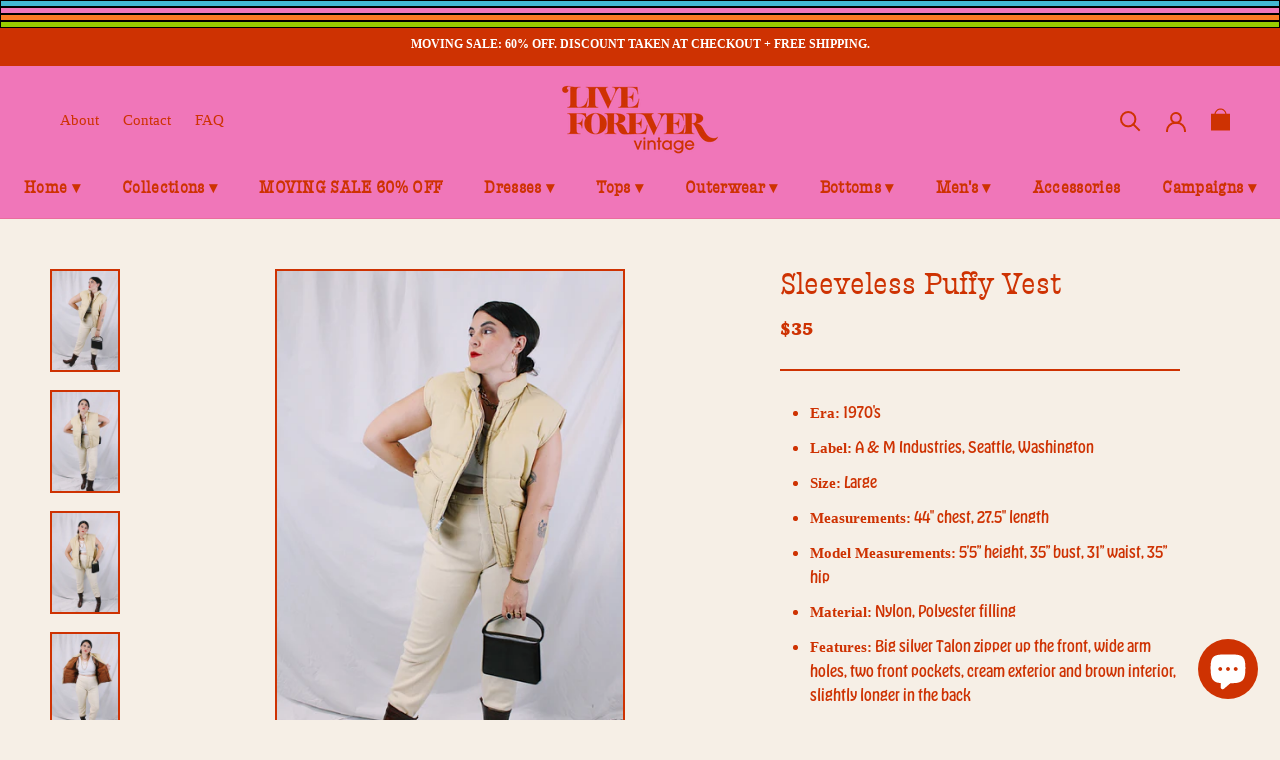

--- FILE ---
content_type: text/css
request_url: https://liveforevervintage.com/cdn/shop/t/14/assets/theme.css?v=129742089782879938411603723676
body_size: 32130
content:
/** Shopify CDN: Minification failed

Line 11199:43 Invalid escape

**/
@charset "utf-8";

/**
 * ----------------------------------------------------------------------------------------------
 * This is a variation of Normalize.css (http://necolas.github.io/normalize.css/)
 * ----------------------------------------------------------------------------------------------
 */
/**
 * Basex
 */
*,
*:before,
*:after {
  box-sizing: border-box !important;
  -webkit-font-smoothing: antialiased;
  -moz-osx-font-smoothing: grayscale;
}

html {
  font-family: sans-serif;
  -webkit-text-size-adjust: 100%;
     -moz-text-size-adjust: 100%;
          text-size-adjust: 100%;
  -ms-overflow-style: -ms-autohiding-scrollbar;
}

body {
  margin: 0;
}

[hidden] {
  display: none !important;
}

/**
 * HTML5 display definitions
 */
article,
aside,
details,
figcaption,
figure,
footer,
header,
main,
nav,
section,
summary {
  display: block;
}

audio,
canvas,
progress,
video {
  display: inline-block;
  vertical-align: baseline;
}

audio:not([controls]) {
  display: none;
  height: 0;
}

/**
 * Text-level semantic
 */
:active {
  outline: none;
}

a {
  color: inherit;
  background-color: transparent;
  text-decoration: none;
}
a:active, a:hover {
  outline: 0;
}

b,
strong {
  font-weight: bold;
}

small {
  font-size: 80%;
}

p,
h1,
h2,
h3,
h4,
h5,
h6 {
  margin-top: 0;
  font-size: inherit;
  font-weight: inherit;
}

p:last-child,
h1:last-child,
h2:last-child,
h3:last-child,
h4:last-child,
h5:last-child,
h6:last-child {
  margin-bottom: 0;
}

/**
 * Embedded content
 */
img {
  max-width: 100%;
  height: auto;
  border-style: none;
  vertical-align: top;
}

svg:not(:root) {
  overflow: hidden;
}

/**
 * Grouping content
 */
ul,
ol {
  margin: 0;
  padding: 0;
  list-style-position: inside;
}

pre {
  overflow: auto;
}

code,
kbd,
pre,
samp {
  font-family: monospace, monospace;
  font-size: 16px;
}

/**
 * Forms
 */
button,
input,
optgroup,
select,
textarea {
  color: inherit;
  font: inherit;
  margin: 0;
}

button,
input[type=submit] {
  padding: 0;
  overflow: visible;
  background: none;
  border: none;
  border-radius: 0;
  -webkit-appearance: none;
}

button,
select {
  text-transform: none;
}

button,
html input[type=button],
input[type=reset],
input[type=submit] {
  -webkit-appearance: button;
  cursor: pointer;
}

button[disabled],
html input[disabled] {
  cursor: default;
}

button::-moz-focus-inner,
input::-moz-focus-inner {
  border: 0;
  padding: 0;
}

input {
  line-height: normal;
  border-radius: 0;
}

input[type=checkbox],
input[type=radio] {
  box-sizing: border-box;
  padding: 0;
}

input[type=number]::-webkit-inner-spin-button,
input[type=number]::-webkit-outer-spin-button {
  height: auto;
}

input[type=search] {
  -webkit-appearance: none;
  box-sizing: content-box;
}

input[type=search]::-webkit-search-cancel-button,
input[type=search]::-webkit-search-decoration {
  -webkit-appearance: none;
}

input::-moz-placeholder, textarea::-moz-placeholder {
  color: inherit;
}

input:-ms-input-placeholder, textarea:-ms-input-placeholder {
  color: inherit;
}

input::placeholder,
textarea::placeholder {
  color: inherit;
}

fieldset {
  border: 1px solid #c0c0c0;
  margin: 0 2px;
  padding: 6px 10px 12px;
}

legend {
  border: 0;
  padding: 0;
}

textarea {
  overflow: auto;
}

optgroup {
  font-weight: bold;
}

/**
 * Tables
 */
table {
  border-collapse: collapse;
  border-spacing: 0;
}

td,
th {
  padding: 0;
}

/*------------------------------------
 *   Grid LAYOUT
 *------------------------------------*/

.Grid {
  display: block;
  list-style: none;
  padding: 0;
  margin: 0 0 0 -24px;
  font-size: 0;
}

.Grid__Cell {
  box-sizing: border-box;
  display: inline-block;
  width: 100%;
  padding: 0 0 0 24px;
  margin: 0;
  vertical-align: top;
  font-size: 1rem;
}

.Grid--center {
  text-align: center;
}

.Grid--center > .Grid__Cell {
  text-align: left;
}

.Grid__Cell--center {
  display: block;
  margin: 0 auto;
}

.Grid--right {
  text-align: right;
}

.Grid--right > .Grid__Cell {
  text-align: left;
}

.Grid--middle > .Grid__Cell {
  vertical-align: middle;
}

.Grid--bottom > .Grid__Cell {
  vertical-align: bottom;
}

.Grid--m {
  margin-left: -30px;
}

.Grid--m > .Grid__Cell {
  padding-left: 30px;
}

.Grid--l {
  margin-left: -50px;
}

.Grid--l > .Grid__Cell {
  padding-left: 50px;
}

.Grid--xl {
  margin-left: -50px;
}

.Grid--xl > .Grid__Cell {
  padding-left: 50px;
}

@media screen and (min-width: 1140px) {
  .Grid--m {
    margin-left: -60px;
  }

  .Grid--m > .Grid__Cell {
    padding-left: 60px;
  }

  .Grid--l {
    margin-left: -80px;
  }

  .Grid--l > .Grid__Cell {
    padding-left: 80px;
  }

  .Grid--xl {
    margin-left: -100px;
  }

  .Grid--xl > .Grid__Cell {
    padding-left: 100px;
  }
}

/*------------------------------------*\
    Grid WIDTHS
\*------------------------------------*/

.\31\/2, .\32\/4, .\36\/12 {
  width: 50%;
}

.\31\/3, .\34\/12 {
  width: 33.33333%;
}

.\32\/3, .\38\/12 {
  width: 66.66667%;
}

.\31\/4, .\33\/12 {
  width: 25%;
}

.\33\/4, .\39\/12 {
  width: 75%;
}

.\31\/12 {
  width: 8.33333%;
}

.\32\/12 {
  width: 16.66667%;
}

.\35\/12 {
  width: 41.66667%;
}

.\37\/12 {
  width: 58.33333%;
}

.\31\30\/12 {
  width: 83.33333%;
}

.\31\31\/12 {
  width: 91.66667%;
}

@media screen and (max-width: 640px) {
  .hidden-phone {
    display: none !important;
  }

  .\31\/2--phone, .\32\/4--phone, .\36\/12--phone {
    width: 50%;
  }

  .\31\/3--phone, .\34\/12--phone {
    width: 33.33333%;
  }

  .\32\/3--phone, .\38\/12--phone {
    width: 66.66667%;
  }

  .\31\/4--phone, .\33\/12--phone {
    width: 25%;
  }

  .\33\/4--phone, .\39\/12--phone {
    width: 75%;
  }

  .\31\/12--phone {
    width: 8.33333%;
  }

  .\32\/12--phone {
    width: 16.66667%;
  }

  .\35\/12--phone {
    width: 41.66667%;
  }

  .\37\/12--phone {
    width: 58.33333%;
  }

  .\31\30\/12--phone {
    width: 83.33333%;
  }

  .\31\31\/12--phone {
    width: 91.66667%;
  }
}

@media screen and (min-width: 641px) and (max-width: 1007px) {
  .hidden-tablet {
    display: none !important;
  }

  .\31\/2--tablet, .\32\/4--tablet, .\36\/12--tablet {
    width: 50%;
  }

  .\31\/3--tablet, .\34\/12--tablet {
    width: 33.33333%;
  }

  .\32\/3--tablet, .\38\/12--tablet {
    width: 66.66667%;
  }

  .\31\/4--tablet, .\33\/12--tablet {
    width: 25%;
  }

  .\33\/4--tablet, .\39\/12--tablet {
    width: 75%;
  }

  .\31\/12--tablet {
    width: 8.33333%;
  }

  .\32\/12--tablet {
    width: 16.66667%;
  }

  .\35\/12--tablet {
    width: 41.66667%;
  }

  .\37\/12--tablet {
    width: 58.33333%;
  }

  .\31\30\/12--tablet {
    width: 83.33333%;
  }

  .\31\31\/12--tablet {
    width: 91.66667%;
  }
}

@media screen and (min-width: 641px) {
  .hidden-tablet-and-up {
    display: none !important;
  }

  .\31\/2--tablet-and-up, .\32\/4--tablet-and-up, .\36\/12--tablet-and-up {
    width: 50%;
  }

  .\31\/3--tablet-and-up, .\34\/12--tablet-and-up {
    width: 33.33333%;
  }

  .\32\/3--tablet-and-up, .\38\/12--tablet-and-up {
    width: 66.66667%;
  }

  .\31\/4--tablet-and-up, .\33\/12--tablet-and-up {
    width: 25%;
  }

  .\33\/4--tablet-and-up, .\39\/12--tablet-and-up {
    width: 75%;
  }

  .\31\/12--tablet-and-up {
    width: 8.33333%;
  }

  .\32\/12--tablet-and-up {
    width: 16.66667%;
  }

  .\35\/12--tablet-and-up {
    width: 41.66667%;
  }

  .\37\/12--tablet-and-up {
    width: 58.33333%;
  }

  .\31\30\/12--tablet-and-up {
    width: 83.33333%;
  }

  .\31\31\/12--tablet-and-up {
    width: 91.66667%;
  }
}

@media screen and (max-width: 1007px) {
  .hidden-pocket {
    display: none !important;
  }

  .\31\/2--pocket, .\32\/4--pocket, .\36\/12--pocket {
    width: 50%;
  }

  .\31\/3--pocket, .\34\/12--pocket {
    width: 33.33333%;
  }

  .\32\/3--pocket, .\38\/12--pocket {
    width: 66.66667%;
  }

  .\31\/4--pocket, .\33\/12--pocket {
    width: 25%;
  }

  .\33\/4--pocket, .\39\/12--pocket {
    width: 75%;
  }

  .\31\/12--pocket {
    width: 8.33333%;
  }

  .\32\/12--pocket {
    width: 16.66667%;
  }

  .\35\/12--pocket {
    width: 41.66667%;
  }

  .\37\/12--pocket {
    width: 58.33333%;
  }

  .\31\30\/12--pocket {
    width: 83.33333%;
  }

  .\31\31\/12--pocket {
    width: 91.66667%;
  }
}

@media screen and (min-width: 1008px) and (max-width: 1139px) {
  .hidden-lap {
    display: none !important;
  }

  .\31\/2--lap, .\32\/4--lap, .\36\/12--lap {
    width: 50%;
  }

  .\31\/3--lap, .\34\/12--lap {
    width: 33.33333%;
  }

  .\32\/3--lap, .\38\/12--lap {
    width: 66.66667%;
  }

  .\31\/4--lap, .\33\/12--lap {
    width: 25%;
  }

  .\33\/4--lap, .\39\/12--lap {
    width: 75%;
  }

  .\31\/12--lap {
    width: 8.33333%;
  }

  .\32\/12--lap {
    width: 16.66667%;
  }

  .\35\/12--lap {
    width: 41.66667%;
  }

  .\37\/12--lap {
    width: 58.33333%;
  }

  .\31\30\/12--lap {
    width: 83.33333%;
  }

  .\31\31\/12--lap {
    width: 91.66667%;
  }
}

@media screen and (min-width: 1008px) {
  .hidden-lap-and-up {
    display: none !important;
  }

  .\31\/2--lap-and-up, .\32\/4--lap-and-up, .\36\/12--lap-and-up {
    width: 50%;
  }

  .\31\/3--lap-and-up, .\34\/12--lap-and-up {
    width: 33.33333%;
  }

  .\32\/3--lap-and-up, .\38\/12--lap-and-up {
    width: 66.66667%;
  }

  .\31\/4--lap-and-up, .\33\/12--lap-and-up {
    width: 25%;
  }

  .\33\/4--lap-and-up, .\39\/12--lap-and-up {
    width: 75%;
  }

  .\31\/12--lap-and-up {
    width: 8.33333%;
  }

  .\32\/12--lap-and-up {
    width: 16.66667%;
  }

  .\35\/12--lap-and-up {
    width: 41.66667%;
  }

  .\37\/12--lap-and-up {
    width: 58.33333%;
  }

  .\31\30\/12--lap-and-up {
    width: 83.33333%;
  }

  .\31\31\/12--lap-and-up {
    width: 91.66667%;
  }
}

@media screen and (min-width: 1140px) {
  .hidden-desk {
    display: none !important;
  }

  .\31\/2--desk, .\32\/4--desk, .\36\/12--desk {
    width: 50%;
  }

  .\31\/3--desk, .\34\/12--desk {
    width: 33.33333%;
  }

  .\32\/3--desk, .\38\/12--desk {
    width: 66.66667%;
  }

  .\31\/4--desk, .\33\/12--desk {
    width: 25%;
  }

  .\33\/4--desk, .\39\/12--desk {
    width: 75%;
  }

  .\31\/12--desk {
    width: 8.33333%;
  }

  .\32\/12--desk {
    width: 16.66667%;
  }

  .\35\/12--desk {
    width: 41.66667%;
  }

  .\37\/12--desk {
    width: 58.33333%;
  }

  .\31\30\/12--desk {
    width: 83.33333%;
  }

  .\31\31\/12--desk {
    width: 91.66667%;
  }
}
/* Create each media query */
@media screen and (min-width: 1500px) {
  .hidden-widescreen {
    display: none !important;
  }

  .\31\/2--widescreen, .\32\/4--widescreen, .\36\/12--widescreen {
    width: 50%;
  }

  .\31\/3--widescreen, .\34\/12--widescreen {
    width: 33.33333%;
  }

  .\32\/3--widescreen, .\38\/12--widescreen {
    width: 66.66667%;
  }

  .\31\/4--widescreen, .\33\/12--widescreen {
    width: 25%;
  }

  .\33\/4--widescreen, .\39\/12--widescreen {
    width: 75%;
  }

  .\31\/12--widescreen {
    width: 8.33333%;
  }

  .\32\/12--widescreen {
    width: 16.66667%;
  }

  .\35\/12--widescreen {
    width: 41.66667%;
  }

  .\37\/12--widescreen {
    width: 58.33333%;
  }

  .\31\30\/12--widescreen {
    width: 83.33333%;
  }

  .\31\31\/12--widescreen {
    width: 91.66667%;
  }
}
/*! PhotoSwipe main CSS by Dmitry Semenov | photoswipe.com | MIT license */
/*
	Styles for basic PhotoSwipe functionality (sliding area, open/close transitions)
*/
.pswp {
  display: none;
  position: absolute;
  width: 100%;
  height: 100%;
  left: 0;
  top: 0;
  overflow: hidden;
  touch-action: none;
  z-index: 1500;
  -webkit-text-size-adjust: 100%;
  -webkit-backface-visibility: hidden;
  outline: none;
}

.pswp img {
  max-width: none;
}

.pswp--animate_opacity {
  opacity: 0.001;
  /* 0.001, because opacity:0 doesn't trigger Paint action, which causes lag at start of transition */
  will-change: opacity;
  transition: opacity 0.5s cubic-bezier(0.4, 0, 0.22, 1);
}

.pswp--open {
  display: block;
}

.pswp--zoom-allowed .pswp__img {
  cursor: var(--cursor-zoom-in-svg) 18 18, zoom-in;
  cursor: -webkit-image-set(var(--cursor-zoom-in-svg) 1x, var(--cursor-zoom-in-2x-svg) 2x) 18 18, zoom-in;
}

.pswp--zoomed-in .pswp__img {
  cursor: -webkit-grab;
  cursor: grab;
}

.pswp--dragging .pswp__img {
  cursor: -webkit-grabbing;
  cursor: grabbing;
}

.pswp__bg {
  position: absolute;
  left: 0;
  top: 0;
  width: 100%;
  height: 100%;
  background: var(--background);
  opacity: 0;
  transform: translateZ(0);
  -webkit-backface-visibility: hidden;
  will-change: opacity;
}

.pswp__scroll-wrap {
  position: absolute;
  left: 0;
  top: 0;
  width: 100%;
  height: 100%;
  overflow: hidden;
}

.pswp__container,
.pswp__zoom-wrap {
  touch-action: none;
  position: absolute;
  left: 0;
  right: 0;
  top: 0;
  bottom: 0;
}

/* Prevent selection and tap highlights */
.pswp__container,
.pswp__img {
  -webkit-user-select: none;
     -moz-user-select: none;
      -ms-user-select: none;
          user-select: none;
  -webkit-tap-highlight-color: transparent;
  -webkit-touch-callout: none;
}

.pswp__container {
  transition: transform 0.7s cubic-bezier(0.645, 0.045, 0.355, 1);
}

.pswp__zoom-wrap {
  position: absolute;
  width: 100%;
  transform-origin: left top;
  transition: transform 0.5s cubic-bezier(0.4, 0, 0.22, 1);
}

.pswp__bg {
  will-change: opacity;
  transition: opacity 0.5s cubic-bezier(0.4, 0, 0.22, 1);
}

.pswp--animated-in .pswp__bg,
.pswp--animated-in .pswp__zoom-wrap {
  transition: none;
}

.pswp__container,
.pswp__zoom-wrap {
  -webkit-backface-visibility: hidden;
}

.pswp__item {
  position: absolute;
  left: 0;
  right: 0;
  top: 0;
  bottom: 0;
  overflow: hidden;
}

.pswp__img {
  position: absolute;
  width: auto;
  height: auto;
  top: 0;
  left: 0;
}

.pswp__img--placeholder {
  -webkit-backface-visibility: hidden;
}

.pswp__img--placeholder--blank {
  background: var(--background);
}

.pswp--ie .pswp__img {
  width: 100% !important;
  height: auto !important;
  left: 0;
  top: 0;
}

/**
 * Custom UI
 */
.pswp__ui {
  position: absolute;
  visibility: hidden;
  width: 100%;
  bottom: 50px;
  opacity: 0;
  transform: translateY(35px);
  left: 0;
  text-align: center;
  transition: all 0.15s ease-in-out;
}

.pswp__button[disabled] {
  opacity: 0;
  pointer-events: none;
}

.pswp--animated-in .pswp__ui {
  visibility: visible;
  opacity: 1;
  transform: translateY(0);
}

.pswp--animated-in .pswp__ui--hidden {
  visibility: hidden;
  opacity: 0;
}

.pswp__button--close {
  margin: 0 18px;
}

.pswp__button svg {
  pointer-events: none;
}

.pswp__error-msg {
  position: absolute;
  top: 40%;
  margin: 0 15px;
  padding: 8px 15px;
  background: #e6554d;
  color: #ffffff;
  text-align: center;
}

.js .no-js,
.no-js .hide-no-js {
  display: none !important;
}

.no-scroll {
  overflow: hidden;
}

body:not(.is-tabbing) [tabindex]:focus,
body:not(.is-tabbing) button:focus,
body:not(.is-tabbing) input:focus,
body:not(.is-tabbing) select:focus,
body:not(.is-tabbing) textarea:focus {
  outline: none;
}

[data-scrollable] {
  overflow: auto;
  /*-webkit-overflow-scrolling: touch;*/
}

.Container {
  margin: 0 auto;
  padding: 0 24px;
}

.Container--narrow {
  max-width: 1420px;
}

.Container--extraNarrow {
  max-width: 800px;
}

/*
   This fixes an issue in IE10/11 when using min-height in flex children
   @info: https://github.com/philipwalton/flexbugs#3-min-height-on-a-flex-container-wont-apply-to-its-flex-items
*/
.FlexboxIeFix {
  display: flex;
  flex-direction: row;
}

@media screen and (min-width: 641px) {
  .Container {
    padding: 0 50px;
  }
}

@media screen and (min-width: 1140px) {
  .Container {
    padding: 0 80px;
  }
}
/**
 * Very general typographic rules that are applied site wide
 */
html {
  font-size: var(--base-text-font-size);
}

body {
  font-family: var(--text-font-family);
  font-weight: var(--text-font-weight);
  font-style: var(--text-font-style);
  color: var(--text-color);
  background: var(--background);
  line-height: 1.65;
}

.Link {
  transition: color 0.2s ease-in-out, opacity 0.2s ease-in-out;
}

.supports-hover .Link--primary:hover,
.Link--primary.is-active {
  color: var(--text-color);
}

.supports-hover .Link--secondary:hover,
.Link--secondary.is-active {
  color: var(--text-color-light);
}

.Link--underline {
  position: relative;
  display: inline-block;
}

.Link--underline::before {
  content: "";
  position: absolute;
  width: 100%;
  height: 1px;
  left: 0;
  bottom: -1px;
  background: currentColor;
  transform: scale(1, 1);
  transform-origin: left center;
  transition: transform 0.2s ease-in-out;
}

@media (-moz-touch-enabled: 0), (hover: hover) {
  .Link--underline:hover::before {
    transform: scale(0, 1);
  }
}

.Link--underlineShort::before {
  width: 100%;
}

.features--heading-uppercase .Link--underlineShort::before {
  width: calc(100% - 0.2em);
}

.Link--underlineNative {
  text-decoration: underline;
  text-underline-position: under;
}

.Heading {
  font-family: var(--heading-font-family);
  font-weight: var(--heading-font-weight);
  font-style: var(--heading-font-style);
  color: var(--heading-color);
  transition: color 0.2s ease-in-out;
}

.features--heading-uppercase .Heading {
  letter-spacing: 0.2em;
  text-transform: uppercase;
}

.Text--subdued {
  color: var(--text-color-light);
}

.Text--alignCenter {
  text-align: center !important;
}

.Text--alignRight {
  text-align: right !important;
}

.Icon-Wrapper--clickable {
  position: relative;
  background: transparent; /* This is used to increase the clickable area */
}

.Icon-Wrapper--clickable::before {
  position: absolute;
  content: "";
  top: -8px;
  right: -12px;
  left: -12px;
  bottom: -8px;
  transform: translateZ(0); /* Needed to avoid a glitch on iOS */
}

.Icon {
  display: inline-block;
  height: 1em;
  width: 1em;
  fill: currentColor;
  vertical-align: middle;
  stroke-width: 1px;
  background: none;
  pointer-events: none;
}

.u-visually-hidden {
  position: absolute !important;
  overflow: hidden;
  clip: rect(0 0 0 0);
  height: 1px;
  width: 1px;
  margin: -1px;
  padding: 0;
  border: 0;
}

.features--heading-small .u-h1,
.features--heading-small .Rte h1 {
  font-size: 20px;
}

.features--heading-small .u-h2,
.features--heading-small .Rte h2 {
  font-size: 18px;
}

.features--heading-small .u-h3,
.features--heading-small .Rte h3 {
  font-size: 16px;
}

.features--heading-small .u-h4,
.features--heading-small .Rte h4 {
  font-size: 15px;
}

.features--heading-small .u-h5,
.features--heading-small .Rte h5 {
  font-size: 13px;
}

.features--heading-small .u-h6,
.features--heading-small .Rte h6 {
  font-size: 12px;
}

.features--heading-small .u-h7 {
  font-size: 11px;
}

.features--heading-small .u-h8 {
  font-size: 10px;
}

.features--heading-normal .u-h1,
.features--heading-normal .Rte h1 {
  font-size: 22px;
}

.features--heading-normal .u-h2,
.features--heading-normal .Rte h2 {
  font-size: 20px;
}

.features--heading-normal .u-h3,
.features--heading-normal .Rte h3 {
  font-size: 18px;
}

.features--heading-normal .u-h4,
.features--heading-normal .Rte h4 {
  font-size: 16px;
}

.features--heading-normal .u-h5,
.features--heading-normal .Rte h5 {
  font-size: 14px;
}

.features--heading-normal .u-h6,
.features--heading-normal .Rte h6 {
  font-size: 13px;
}

.features--heading-normal .u-h7 {
  font-size: 12px;
}

.features--heading-normal .u-h8 {
  font-size: 12px;
}

.features--heading-large .u-h1,
.features--heading-large .Rte h1 {
  font-size: 24px;
}

.features--heading-large .u-h2,
.features--heading-large .Rte h2 {
  font-size: 22px;
}

.features--heading-large .u-h3,
.features--heading-large .Rte h3 {
  font-size: 20px;
}

.features--heading-large .u-h4,
.features--heading-large .Rte h4 {
  font-size: 18px;
}

.features--heading-large .u-h5,
.features--heading-large .Rte h5 {
  font-size: 16px;
}

.features--heading-large .u-h6,
.features--heading-large .Rte h6 {
  font-size: 15px;
}

.features--heading-large .u-h7 {
  font-size: 13px;
}

.features--heading-large .u-h8 {
  font-size: 13px;
}

@media screen and (min-width: 641px) {
  .features--heading-small .u-h1,
  .features--heading-small .Rte h1 {
    font-size: 20px;
  }

  .features--heading-small .u-h2,
  .features--heading-small .Rte h2 {
    font-size: 18px;
  }

  .features--heading-small .u-h3,
  .features--heading-small .Rte h3 {
    font-size: 18px;
  }

  .features--heading-small .u-h4,
  .features--heading-small .Rte h4 {
    font-size: 16px;
  }

  .features--heading-small .u-h5,
  .features--heading-small .Rte h5 {
    font-size: 13px;
  }

  .features--heading-small .u-h6,
  .features--heading-small .Rte h6 {
    font-size: 12px;
  }

  .features--heading-small .u-h7 {
    font-size: 11px;
  }

  .features--heading-small .u-h8 {
    font-size: 10px;
  }

  .features--heading-normal .u-h1,
  .features--heading-normal .Rte h1 {
    font-size: 22px;
  }

  .features--heading-normal .u-h2,
  .features--heading-normal .Rte h2 {
    font-size: 20px;
  }

  .features--heading-normal .u-h3,
  .features--heading-normal .Rte h3 {
    font-size: 20px;
  }

  .features--heading-normal .u-h4,
  .features--heading-normal .Rte h4 {
    font-size: 17px;
  }

  .features--heading-normal .u-h5,
  .features--heading-normal .Rte h5 {
    font-size: 14px;
  }

  .features--heading-normal .u-h6,
  .features--heading-normal .Rte h6 {
    font-size: 13px;
  }

  .features--heading-normal .u-h7 {
    font-size: 12px;
  }

  .features--heading-normal .u-h8 {
    font-size: 12px;
  }

  .features--heading-large .u-h1,
  .features--heading-large .Rte h1 {
    font-size: 24px;
  }

  .features--heading-large .u-h2,
  .features--heading-large .Rte h2 {
    font-size: 22px;
  }

  .features--heading-large .u-h3,
  .features--heading-large .Rte h3 {
    font-size: 20px;
  }

  .features--heading-large .u-h4,
  .features--heading-large .Rte h4 {
    font-size: 19px;
  }

  .features--heading-large .u-h5,
  .features--heading-large .Rte h5 {
    font-size: 16px;
  }

  .features--heading-large .u-h6,
  .features--heading-large .Rte h6 {
    font-size: 15px;
  }

  .features--heading-large .u-h7 {
    font-size: 13px;
  }

  .features--heading-large .u-h8 {
    font-size: 13px;
  }
}

.js .features--show-page-transition .PageTransition {
  position: fixed;
  top: 0;
  left: 0;
  height: 100%;
  width: 100%;
  background: var(--background);
  z-index: 1000;
  opacity: 1;
  visibility: visible;
  pointer-events: none;
  transition: all 0.25s ease;
}
/**
 * ----------------------------------------------------------------------------
 * Standard button
 * ----------------------------------------------------------------------------
 */

.Button,
.shopify-payment-button__button--unbranded,
input.spr-button-primary,
.spr-summary-actions-newreview,
.spr-button-primary:not(input),
.spr-pagination-prev > a,
.spr-pagination-next > a {
  position: relative;
  display: inline-block;
  padding: 14px 28px;
  line-height: normal;
  border: 1px solid transparent;
  border-radius: 0;
  text-transform: uppercase;
  font-size: calc(var(--base-text-font-size) - (var(--default-text-font-size) - 12px));
  text-align: center;
  letter-spacing: 0.2em;
  font-family: var(--heading-font-family);
  font-weight: var(--heading-font-weight);
  font-style: var(--heading-font-style);
  background-color: transparent;
  transition: color 0.45s cubic-bezier(0.785, 0.135, 0.15, 0.86), border 0.45s cubic-bezier(0.785, 0.135, 0.15, 0.86);
  z-index: 1;
  -webkit-tap-highlight-color: initial;
}

.Button::before,
.shopify-payment-button__button--unbranded::before,
input.spr-button-primary::before,
.spr-summary-actions-newreview.spr-summary-actions-newreview::before,
.spr-button-primary:not(input)::before,
.spr-pagination-prev > a::before,
.spr-pagination-next > a::before {
  position: absolute;
  content: "";
  display: block;
  left: 0;
  top: 0;
  right: 0;
  bottom: 0;
  width: 100%;
  height: 100%;
  transform: scale(1, 1);
  transform-origin: left center;
  z-index: -1;
}

@media (-moz-touch-enabled: 0), (hover: hover) {
  .features--show-button-transition .Button:not([disabled])::before,
  .features--show-button-transition .shopify-payment-button__button--unbranded:not([disabled])::before,
  .features--show-button-transition input.spr-button-primary:not([disabled])::before,
  .features--show-button-transition .spr-summary-actions-newreview:not([disabled])::before,
  .features--show-button-transition .spr-button-primary:not(input):not([disabled])::before,
  .features--show-button-transition .spr-pagination-prev > a:not([disabled])::before,
  .features--show-button-transition .spr-pagination-next > a:not([disabled])::before {
    transition: transform 0.45s cubic-bezier(0.785, 0.135, 0.15, 0.86);
  }

  .features--show-button-transition .Button:not([disabled]):hover::before,
  .features--show-button-transition .shopify-payment-button__button--unbranded:not([disabled]):hover::before,
  .features--show-button-transition input.spr-button-primary:not([disabled]):hover::before,
  .features--show-button-transition .spr-summary-actions-newreview:not([disabled]):hover::before,
  .features--show-button-transition .spr-button-primary:not(input):not([disabled]):hover::before,
  .features--show-button-transition .spr-pagination-prev > a:not([disabled]):hover::before,
  .features--show-button-transition .spr-pagination-next > a:not([disabled]):hover::before {
    transform-origin: right center;
    transform: scale(0, 1);
  }
}

.Button[disabled],
.shopify-payment-button__button--unbranded[disabled],
input.spr-button-primary[disabled],
.spr-summary-actions-newreview[disabled],
.spr-button-primary:not(input)[disabled],
.spr-pagination-prev > a[disabled],
.spr-pagination-next > a[disabled] {
  cursor: not-allowed;
}

.Button--primary,
.shopify-payment-button__button--unbranded,
.spr-summary-actions-newreview,
.spr-button-primary:not(input) {
  color: var(--button-text-color);
  border-color: var(--button-background);
}

.Button--primary::before,
.shopify-payment-button__button--unbranded::before,
.spr-summary-actions-newreview::before,
.spr-button-primary:not(input)::before {
  background-color: var(--button-background);
}

@media (-moz-touch-enabled: 0), (hover: hover) {
  .features--show-button-transition .Button--primary:not([disabled]):hover,
  .features--show-button-transition .shopify-payment-button__button--unbranded:not([disabled]):hover,
  .features--show-button-transition .spr-summary-actions-newreview:not([disabled]):hover,
  .features--show-button-transition .spr-button-primary:not(input):not([disabled]):hover {
    color: var(--button-background);
    background-color: transparent;
  }
}

.Button--secondary,
.spr-pagination-prev > a,
.spr-pagination-next > a {
  color: var(--text-color-light);
  border: 2px solid #ce3202;
}

.Button--secondary::before,
.spr-pagination-prev > a::before,
.spr-pagination-next > a::before {
  background-color: var(--button-background);
  transform-origin: right center;
  transform: scale(0, 1);
}

@media (-moz-touch-enabled: 0), (hover: hover) {
  .features--show-button-transition .Button--secondary:not([disabled]):hover,
  .features--show-button-transition .spr-pagination-prev > a:not([disabled]):hover,
  .features--show-button-transition .spr-pagination-next > a:not([disabled]):hover {
    color: var(--button-text-color);
    border-color: var(--button-background);
  }

  .features--show-button-transition .Button--secondary:not([disabled]):hover::before,
  .features--show-button-transition .spr-pagination-prev > a:not([disabled]):hover::before,
  .features--show-button-transition .spr-pagination-next > a:not([disabled]):hover::before {
    transform-origin: left center;
    transform: scale(1, 1);
  }
}

.Button--full {
  width: 100%;
}

.Button--stretched {
  padding-left: 40px;
  padding-right: 40px;
}

.Button--small {
  font-size: calc(var(--base-text-font-size) - (var(--default-text-font-size) - 10px));
  padding: 12px 24px;
}

.Button__SeparatorDot {
  display: inline-block;
  margin: 0 18px;
  content: "";
  height: 3px;
  width: 3px;
  border-radius: 100%;
  background: currentColor;
}

.ButtonWrapper {
  text-align: center;
}

/* We allow those buttons to have secondary state. The secondary state is displayed (for instance during loading time) when
   the class "Button--secondaryState" is added */
.Button__PrimaryState,
.Button__SecondaryState {
  display: block;
  transition: transform 0.4s cubic-bezier(0.75, 0, 0.125, 1), opacity 0.4s cubic-bezier(0.75, 0, 0.125, 1);
}

.Button__SecondaryState {
  position: absolute;
  left: 50%;
  top: 50%;
  width: 100%;
  text-align: center;
  opacity: 0;
  transform: translate(-50%, 100%);
}

.Button--secondaryState .Button__PrimaryState {
  opacity: 0;
  transform: translateY(-100%);
}
.Button--secondaryState .Button__SecondaryState {
  opacity: 1;
  transform: translate(-50%, -50%);
}

/**
 * ----------------------------------------------------------------------------
 * Button group
 * ----------------------------------------------------------------------------
 */

.ButtonGroup {
  display: flex;
  flex-wrap: wrap;
  justify-content: center;
  align-items: center;
  margin: -12px;
}

.ButtonGroup__Item {
  margin: 12px;
}

.ButtonGroup__Item--expand {
  flex: 1 1 0;
}

.ButtonGroup--spacingSmall {
  margin: -8px;
}
.ButtonGroup--spacingSmall .ButtonGroup__Item {
  margin: 8px;
}

.ButtonGroup--sameSize .ButtonGroup__Item {
  flex: 0 1 auto;
  white-space: nowrap;
  max-width: 245px;
}

@supports ((-o-object-fit: cover) or (object-fit: cover)) {
  .ButtonGroup--sameSize .ButtonGroup__Item {
    flex: 1 1 0;
    /* There is a bug in IE11 so we're forced to use this trick */
  }
}

@media screen and (min-width: 641px) {
  @supports (display: inline-grid) {
    .ButtonGroup--sameSize {
      display: inline-grid;
      grid-template-columns: 1fr 1fr;
    }

    .ButtonGroup--sameSize .ButtonGroup__Item {
      max-width: none;
    }
  }
}

/**
 * ----------------------------------------------------------------------------
 * Round button
 *
 * Those buttons are not really button like the others, but they are used in
 * lot of different places to hold things like icons
 * ----------------------------------------------------------------------------
 */

.RoundButton,
.flickity-prev-next-button {
  position: relative;
  width: 60px !important;
  height: 60px !important;
  border: none;
  border-radius: 50%;
  background: #ce3202;
  color: white;
  cursor: pointer;
  text-align: center;
  z-index: 1;
  box-shadow: 0 2px 10px rgba(54, 54, 54, 0.15);
  vertical-align: middle;
  line-height: 0;
  transform: scale(1.001); /* Avoid rounding error during animation in Chrome */
  transition: background 0.15s ease-in-out, opacity 0.15s ease-in-out, transform 0.2s ease-in-out, color 0.2s ease-in-out;
  overflow: hidden;
}

.RoundButton.is-active,
.flickity-prev-next-button.is-active {
  background: #ce3202;
  color: white;
  outline: none;
}

.RoundButton svg,
.flickity-prev-next-button svg {
  height: 15px;
  width: 15px;
  fill: currentColor;
}

.RoundButton--small {
  width: 35px;
  height: 35px;
}
.RoundButton--small svg {
  height: 14px;
  width: 14px;
}

.RoundButton--medium {
  width: 50px;
  height: 50px;
}

.RoundButton--medium svg {
  height: 18px;
  width: 18px;
}

.RoundButton--large {
  width: 55px;
  height: 55px;
}
.RoundButton--large svg {
  height: 15px;
  width: 15px;
}

.RoundButton--flat {
  box-shadow: 0 1px 5px rgba(54, 54, 54, 0.15);
  color: rgba(var(--button-background-rgb), 0.5);
}

/* We allow those buttons to have secondary state. The secondary state is displayed (for instance during loading time) when
   the class "RoundButton--withSecondaryState" is added */
.RoundButton__PrimaryState,
.RoundButton__SecondaryState {
  display: block;
  transition: transform 0.4s cubic-bezier(0.75, 0, 0.125, 1), opacity 0.4s cubic-bezier(0.75, 0, 0.125, 1);
}

.RoundButton__SecondaryState {
  position: absolute;
  left: 50%;
  top: 50%;
  width: 100%;
  text-align: center;
  opacity: 0;
  transform: translate(-50%, 100%);
}

.RoundButton--secondaryState .RoundButton__PrimaryState {
  opacity: 0;
  transform: translateY(-100%);
}

.RoundButton--secondaryState .RoundButton__SecondaryState {
  opacity: 1;
  transform: translate(-50%, -50%);
}

/* Animation states */
@-webkit-keyframes buttonFromLeftToRight {
  0% {
    transform: translateX(0%);
  }

  25% {
    opacity: 0;
    transform: translateX(100%);
  }

  50% {
    opacity: 0;
    transform: translateX(-100%);
  }

  75% {
    opacity: 1;
    transform: translateX(0%);
  }
}
@keyframes buttonFromLeftToRight {
  0% {
    transform: translateX(0%);
  }

  25% {
    opacity: 0;
    transform: translateX(100%);
  }

  50% {
    opacity: 0;
    transform: translateX(-100%);
  }

  75% {
    opacity: 1;
    transform: translateX(0%);
  }
}

@-webkit-keyframes buttonFromRightToLeft {
  0% {
    transform: translateX(0%);
  }

  25% {
    opacity: 0;
    transform: translateX(-100%);
  }

  50% {
    opacity: 0;
    transform: translateX(100%);
  }

  75% {
    opacity: 1;
    transform: translateX(0%);
  }
}

@keyframes buttonFromRightToLeft {
  0% {
    transform: translateX(0%);
  }

  25% {
    opacity: 0;
    transform: translateX(-100%);
  }

  50% {
    opacity: 0;
    transform: translateX(100%);
  }

  75% {
    opacity: 1;
    transform: translateX(0%);
  }
}

@-webkit-keyframes buttonFromTopToBottom {
  0% {
    transform: translateY(0%);
  }

  25% {
    opacity: 0;
    transform: translateY(100%);
  }

  50% {
    opacity: 0;
    transform: translateY(-100%);
  }

  75% {
    opacity: 1;
    transform: translateY(0%);
  }
}

@keyframes buttonFromTopToBottom {
  0% {
    transform: translateY(0%);
  }

  25% {
    opacity: 0;
    transform: translateY(100%);
  }

  50% {
    opacity: 0;
    transform: translateY(-100%);
  }

  75% {
    opacity: 1;
    transform: translateY(0%);
  }
}

@media (-moz-touch-enabled: 0), (hover: hover) {
  .RoundButton:hover {
    transform: scale(1.1);
  }

  .RoundButton--small:hover {
    transform: scale(1.15);
  }

  .RoundButton:not([aria-expanded=true]):hover {
    color: var(--button-background);
  }

  .RoundButton[data-animate-left]:hover svg,
  .flickity-prev-next-button.previous:hover svg {
    -webkit-animation: buttonFromRightToLeft 0.5s ease-in-out forwards;
            animation: buttonFromRightToLeft 0.5s ease-in-out forwards;
  }

  .RoundButton[data-animate-right]:hover svg,
  .flickity-prev-next-button.next:hover svg {
    -webkit-animation: buttonFromLeftToRight 0.5s ease-in-out forwards;
            animation: buttonFromLeftToRight 0.5s ease-in-out forwards;
  }

  .RoundButton[data-animate-bottom]:hover svg {
    -webkit-animation: buttonFromTopToBottom 0.5s ease-in-out forwards;
            animation: buttonFromTopToBottom 0.5s ease-in-out forwards;
  }
}
/**
 * ----------------------------------------------------------------------------------------------
 * Flickity styles
 * ----------------------------------------------------------------------------------------------
 */

.flickity-enabled {
  position: relative;
}

body:not(.is-tabbing) .flickity-enabled:focus {
  outline: none;
}

.flickity-viewport {
  overflow: hidden;
  position: relative;
  height: auto;
}

.flickity-slider {
  position: absolute;
  width: 100%;
  height: 100%;
}

/* draggable */
.flickity-enabled {
  -webkit-tap-highlight-color: transparent;
}

.flickity-enabled.is-draggable {
  -webkit-user-select: none;
     -moz-user-select: none;
      -ms-user-select: none;
          user-select: none;
}

.flickity-enabled.is-draggable .flickity-viewport {
  cursor: -webkit-grab;
  cursor: grab;
}

.flickity-enabled.is-draggable .flickity-viewport.is-pointer-down {
  cursor: -webkit-grabbing;
  cursor: grabbing;
}

/* ---- previous/next buttons ---- */
.flickity-prev-next-button {
  position: absolute;
}

.flickity-prev-next-button[disabled] {
  opacity: 0;
}

.flickity-prev-next-button svg {
  width: auto;
  height: 18px;
  stroke-width: 1.5px;
  stroke: currentColor;
}

/* ---- page dots ---- */
.flickity-page-dots {
  width: 100%;
  padding: 0;
  margin: 22px 0 0 0;
  list-style: none;
  text-align: center;
}

.flickity-page-dots .dot {
  position: relative;
  display: inline-block;
  width: 9px;
  height: 9px;
  margin: 0 6px;
  border-radius: 50%;
  cursor: pointer;
  background: transparent;
  border: 1px solid var(--border-color);
  transition: color 0.2s ease-in-out, background 0.2s ease-in-out; /* This is used to increase the clickable area */
}

.flickity-page-dots .dot::before {
  position: absolute;
  content: "";
  top: -6px;
  right: -6px;
  left: -6px;
  bottom: -6px;
}

.flickity-page-dots .dot.is-selected {
  background: currentColor;
  border-color: currentColor;
}

@media screen and (min-width: 641px) {
  .flickity-page-dots .dot {
    width: 10px;
    height: 10px;
    margin: 0 7px;
    border-width: 2px;
  }
}

/**
 * ----------------------------------------------------------------------------------------------
 * Default styling for site-wide carousel
 * ----------------------------------------------------------------------------------------------
 */

.Carousel {
  position: relative;
}

.Carousel--fixed,
.Carousel--fixed .flickity-viewport,
.Carousel--fixed .Carousel__Cell {
  height: 100%;
}

/* This allows to hide cells that are not first one until slider is loaded */
.Carousel:not(.flickity-enabled) .Carousel__Cell:not(.is-selected) {
  display: none;
}

.Carousel__Cell {
  display: block;
  width: 100%;
}

.js .Carousel--fadeIn .flickity-slider {
  transform: none !important;
}

.js .Carousel--fadeIn .Carousel__Cell {
  left: 0 !important;
  opacity: 0;
  visibility: hidden;
  transition: opacity 0.3s ease-in-out, visibility 0.3s ease-in-out;
}

.js .Carousel--fadeIn .Carousel__Cell.is-selected {
  opacity: 1;
  visibility: visible;
  transition-delay: 0s;
}

.Carousel--insideDots .flickity-page-dots {
  position: absolute;
  width: auto;
  margin: 0;
  bottom: 20px;
  left: 20px;
}

.Carousel--insideDots .flickity-page-dots .dot {
  border-color: currentColor;
}

.Carousel--insideDots .flickity-page-dots .dot.is-selected {
  background: currentColor;
}

.Carousel--insideDots .flickity-prev-next-button {
  bottom: -25px;
  z-index: 1;
}

.Carousel--insideDots .flickity-prev-next-button.next {
  right: 25px;
}

.Carousel--insideDots .flickity-prev-next-button.previous {
  right: 75px;
  margin-right: 15px;
}

@media screen and (min-width: 1008px) {
  .Carousel--insideDots .flickity-page-dots {
    bottom: 28px;
    right: 24px;
    left: auto;
  }
}
/**
 * ----------------------------------------------------------------------------
 * Collapsible
 * ----------------------------------------------------------------------------
 */
.Collapsible {
  border-top: 2px solid #ce3202;
  border-bottom: 2px solid #ce3202;
  overflow: hidden;
    max-width:500px;
    margin-left: auto;
    margin-right: auto;
}

.Collapsible + .Collapsible {
  border-top: none;
}

.Collapsible--padded {
  padding-left: 24px;
  padding-right: 24px;
}

.Collapsible__Button {
  display: block;
  position: relative;
  width: 100%;
  padding: 20px 0;
  text-align: left;
  cursor: pointer;
}

.Collapsible__Plus {
  position: absolute;
  right: 0;
  top: calc(50% - (11px / 2));
  width: 11px;
  height: 11px;
}

.Collapsible__Plus::before,
.Collapsible__Plus::after {
  position: absolute;
  content: "";
  top: 50%;
  left: 50%;
  transform: translate(-50%, -50%) rotate(-90deg);
  background-color: currentColor;
  transition: transform 0.4s ease-in-out, opacity 0.4s ease-in-out;
}

.Collapsible__Plus::before {
  width: 11px;
  height: 1px;
  opacity: 1;
}

.Collapsible__Plus::after {
  width: 1px;
  height: 11px;
}

.Collapsible__Button[aria-expanded=true] .Collapsible__Plus::before,
.Collapsible__Button[aria-expanded=true] .Collapsible__Plus::after {
  transform: translate(-50%, -50%) rotate(90deg);
}

.Collapsible__Button[aria-expanded=true] .Collapsible__Plus::before {
  opacity: 0;
}

.Collapsible .Collapsible {
  margin-left: 16px;
  border: none;
}

.Collapsible .Collapsible .Collapsible__Button {
  padding: 13px 0;
}

.Collapsible__Inner {
  display: block;
  height: 0;
  visibility: hidden;
  transition: height 0.35s ease-in-out, visibility 0s ease-in-out 0.35s;
  overflow: hidden;
}

.Collapsible__Button[aria-expanded=true] + .Collapsible__Inner {
  visibility: visible;
  transition: height 0.35s ease-in-out;
}

.Collapsible__Content {
  padding-bottom: 18px;
}

.Collapsible .Linklist {
  margin-bottom: 4px;
}

.Collapsible .Linklist--bordered {
  margin-top: 16px;
  margin-bottom: 4px;
}

@media screen and (min-width: 641px) {
  /* When this class is applied to a collapsible, it will display as a collapsible on mobile but not on larger screen, where it will
     automatically appear is auto-expanded */
  .Collapsible--autoExpand {
    border: none;
    overflow: visible;
  }

  .Collapsible--autoExpand .Collapsible__Button {
    cursor: default;
    padding-top: 0;
    padding-bottom: 0;
    margin-bottom: 16px;
  }

  .Collapsible--autoExpand .Collapsible__Plus {
    display: none;
  }

  .Collapsible--autoExpand .Collapsible__Inner {
    height: auto;
    visibility: visible;
    overflow: visible;
  }

  .Collapsible--autoExpand .Collapsible__Content {
    padding-bottom: 0;
  }

  .Collapsible--autoExpand .Linklist {
    margin-bottom: 0;
  }

  .Collapsible--autoExpand {
    margin-bottom: 32px;
  }
}

@media screen and (min-width: 1008px) {
  .Collapsible--padded {
    padding-left: 30px;
    padding-right: 30px;
  }

  .Collapsible--large .Collapsible__Button {
    padding: 34px 0;
  }

  .Collapsible--large .Collapsible__Content {
    padding-bottom: 45px;
  }
}
/**
 * ----------------------------------------------------------------------------
 * Base drawer
 * ----------------------------------------------------------------------------
 */
.Drawer {
  position: fixed;
  top: 0;
  left: 0;
  visibility: hidden;
  width: calc(100vw - 65px); /* Interestingly, 100% does not work on iOS 9 and lower */
  height: 100vh;
  max-height: none;
  z-index: 20;
  transition: transform 0.5s var(--drawer-transition-timing), visibility 0.5s var(--drawer-transition-timing);
  background: var(--background);
  box-shadow: none;
  touch-action: manipulation; /* Animating box-shadow is slow, even on modern browsers, so we instead move it in a pseudo-element and animate opacity */
}

.Drawer:focus {
  outline: none;
}

.Drawer::before {
  position: absolute;
  content: "";
  width: 100%;
  height: 100%;
  box-shadow: 2px 0 10px rgba(54, 54, 54, 0.2), -2px 0 10px rgba(54, 54, 54, 0.2);
  opacity: 0;
  transition: opacity 0.5s var(--drawer-transition-timing);
}

.Drawer--secondary {
  background: var(--light-background);
}

.Drawer--fromLeft {
  transform: translateX(calc(-100vw + 65px));
}

.Drawer--fromRight {
  right: 0;
  left: auto;
  transform: translateX(calc(100vw - 65px));
}

.Drawer[aria-hidden=false] {
  visibility: visible;
  transform: translateX(0);
}

.Drawer[aria-hidden=false]::before {
  opacity: 1;
}

.Drawer__Container {
  width: 100%;
}

.Drawer--fromLeft .Drawer__Container {
  padding-left: 18px;
  padding-right: 24px;
}

.Drawer--fromRight .Drawer__Container {
  padding-left: 24px;
  padding-right: 18px;
}

.Drawer__Header {
  display: flex;
  align-items: center;
  position: relative;
  height: 50px;
  max-height: 60px;
  background: inherit;
  text-align: center;
  z-index: 1;
}

@supports (--css: variables) {
  .Drawer__Header {
    height: var(--header-height);
  }
}

.Drawer__Header--center {
  justify-content: center;
}

.Drawer__Close {
  position: absolute;
  margin-left: 0;
  left: 18px;
  top: calc(50% - 7px);
  line-height: 0;
}

.Drawer__Close svg {
  width: 15px;
  height: 15px;
  stroke-width: 1.25px;
}

.Drawer--fromRight .Drawer__Close {
  right: 18px;
  left: auto;
}

.Drawer__Header--bordered {
  box-shadow: 0 -1px var(--border-color) inset;
}

.Drawer--secondary .Drawer__Header--bordered {
  box-shadow: 0 -1px rgba(var(--border-color-rgb), 0.6) inset;
}

.Drawer--secondary .Collapsible {
  border-bottom-color: rgba(var(--border-color-rgb), 0.6);
}

.Drawer__Content {
  position: relative;
  display: flex;
  flex-direction: column;
  overflow: hidden;
  height: calc(100% - 60px);
  max-height: calc(100% - 50px); /* This handles an edge case when the header is much bigger than the maximum size for content, but this only works on Safari as of today */
}

@supports (--css: variables) {
  .Drawer__Content {
    height: calc(100% - var(--header-height));
    max-height: calc(100% - var(--header-height));
  }
}

@supports (width: calc(max(100%))) {
  .Drawer__Content {
    height: max(calc(100% - var(--header-height)), calc(100% - 60px));
    max-height: max(calc(100% - var(--header-height)), calc(100% - 60px));
  }
}

.Drawer__Main {
  flex: 1 1 auto;
}

.Drawer__Footer {
  flex: none;
  box-shadow: 0 -1px var(--border-color);
}

.Drawer--secondary .Drawer__Footer {
  box-shadow: 0 -1px rgba(var(--border-color-rgb), 0.6);
}

.Drawer__Footer--padded {
  padding: 24px;
}

@media screen and (min-width: 641px) {
  .Drawer {
    width: 400px;
    transform: translateX(-100%);
  }

  .Drawer--small {
    width: 340px;
  }

  .Drawer--fromRight {
    transform: translateX(100%);
  }

  .Drawer__Header {
    max-height: 80px;
    min-height: 60px;
  }

  @supports (width: calc(max(100%))) {
    .Drawer__Content {
      /* This handles an edge case when the header is much bigger than the maximum size for content, but this only works on Safari as of today */
      height: max(calc(100% - var(--header-height)), calc(100% - 80px));
      max-height: max(calc(100% - var(--header-height)), calc(100% - 80px));
    }
  }

  .Drawer--fromLeft .Drawer__Container,
  .Drawer--fromRight .Drawer__Container {
    padding-left: 30px;
    padding-right: 30px;
  }

  .Drawer__Close {
    left: 30px;
  }

  .Drawer--fromRight .Drawer__Close {
    right: 30px;
    left: auto;
  }

  .Drawer__Close svg {
    stroke-width: 1.5px;
  }

  .Drawer__Footer--padded {
    padding: 24px 30px;
  }
}

/**
 * ----------------------------------------------------------------------------
 * Animation
 * ----------------------------------------------------------------------------
 */

[data-drawer-animated-left],
[data-drawer-animated-right] {
  opacity: 0;
  transition: opacity 0.5s ease 0.25s, transform 0.5s ease 0.25s;
}

.Drawer[aria-hidden=false] [data-drawer-animated-left],
.Drawer[aria-hidden=false] [data-drawer-animated-right] {
  opacity: 1;
  transform: translateX(0);
}

[data-drawer-animated-left] {
  transform: translateX(-65px);
}

[data-drawer-animated-right] {
  transform: translateX(65px);
}

[data-drawer-animated-bottom] {
  opacity: 0;
  transform: translateY(45px);
  transition: opacity 0.35s cubic-bezier(0.25, 0.46, 0.45, 0.94), transform 0.35s cubic-bezier(0.25, 0.46, 0.45, 0.94);
}

.Drawer[aria-hidden=false] [data-drawer-animated-bottom] {
  opacity: 1;
  transform: translateY(0);
  transition: opacity 0.25s cubic-bezier(0.25, 0.46, 0.45, 0.94) 0.45s, transform 0.25s cubic-bezier(0.25, 0.46, 0.45, 0.94) 0.45s;
}
/**
 * ----------------------------------------------------------------------------
 * Basic form
 * ----------------------------------------------------------------------------
 */
.Form {
  width: 100%;
}

.Form__Item {
  position: relative;
  margin-bottom: 15px;
}

.Form__Input,
.Form__Textarea,
.spr-form-input-text,
.spr-form-input-email,
.spr-form-input-textarea {
  -webkit-appearance: none;
  display: block;
  padding: 12px 14px;
  border-radius: 0;
  border: 1px solid var(--border-color);
  width: 100%;
  line-height: normal;
  resize: none;
  transition: border-color 0.1s ease-in-out;
  background: transparent;
}

.Form__Input:focus,
.Form__Textarea:focus,
.spr-form-input-text:focus,
.spr-form-input-email:focus,
.spr-form-input-textarea:focus {
  border-color: rgba(var(--text-color-rgb), 0.8);
  outline: none;
}

.Form__Input::-moz-placeholder, .Form__Textarea::-moz-placeholder, .spr-form-input-text::-moz-placeholder, .spr-form-input-email::-moz-placeholder, .spr-form-input-textarea::-moz-placeholder {
  color: var(--text-color-light);
}

.Form__Input:-ms-input-placeholder, .Form__Textarea:-ms-input-placeholder, .spr-form-input-text:-ms-input-placeholder, .spr-form-input-email:-ms-input-placeholder, .spr-form-input-textarea:-ms-input-placeholder {
  color: var(--text-color-light);
}

.Form__Input::placeholder,
.Form__Textarea::placeholder,
.spr-form-input-text::placeholder,
.spr-form-input-email::placeholder,
.spr-form-input-textarea::placeholder {
  color: var(--text-color-light);
}

.Form__FloatingLabel {
  position: absolute;
  bottom: calc(100% - 2px);
  padding: 0 5px;
  line-height: normal;
  color: var(--text-color-light);
  font-size: calc(var(--base-text-font-size) - (var(--default-text-font-size) - 10px));
  background: rgba(var(--background-rgb), 0);
  pointer-events: none;
  transform: translateY(3px);
  transition: all 0.3s ease-in-out;
  font-family: cooper bt;
}

.Form__Input:not(:-moz-placeholder-shown) ~ .Form__FloatingLabel, .Form__Textarea:not(:-moz-placeholder-shown) ~ .Form__FloatingLabel {
  opacity: 1;
  background: var(--background);
  transform: translateY(0);
}

.Form__Input:not(:-ms-input-placeholder) ~ .Form__FloatingLabel, .Form__Textarea:not(:-ms-input-placeholder) ~ .Form__FloatingLabel {
  opacity: 1;
  background: var(--background);
  transform: translateY(0);
}

.Form__Input:not(:placeholder-shown) ~ .Form__FloatingLabel,
.Form__Textarea:not(:placeholder-shown) ~ .Form__FloatingLabel {
  opacity: 1;
  background: var(--background);
  transform: translateY(0);
}

.Form__Checkbox {
  position: absolute;
  opacity: 0;
}

.Form__Checkbox ~ label::before {
  display: inline-block;
  content: "";
  width: 1em;
  height: 1em;
  margin-right: 10px;
  border: 1px solid var(--border-color);
  vertical-align: -2px;
}

.Form__Checkbox ~ svg {
  position: absolute;
  top: 5px;
  left: 1px;
  width: 12px;
  height: 12px;
  transform: scale(0);
  transition: transform 0.2s ease-in-out;
  will-change: transform;
}

.Form__Checkbox:checked ~ label::before {
  border-color: var(--text-color);
}

.Form__Checkbox:checked ~ svg {
  transform: scale(1);
}

.Form__Alert,
.spr-form-message {
  margin-bottom: 20px;
}

.Form__Submit {
  display: block;
}

.Form__Label,
.spr-form-label {
  display: block;
  padding-bottom: 8px;
  font-size: calc(var(--base-text-font-size) - (var(--default-text-font-size) - 11px));
  text-transform: uppercase;
  font-family: var(--heading-font-family);
  font-weight: var(--heading-font-weight);
  font-style: var(--heading-font-style);
  letter-spacing: 0.2em;
  line-height: normal;
}

.Form--small .Form__Input,
.Form--small .Form__Textarea {
  font-size: calc(var(--base-text-font-size) - (var(--default-text-font-size) - 13px));
  padding-top: 10px;
  padding-bottom: 10px;
}

.Form--spacingTight .Form__Item {
  margin-bottom: 15px;
}

.Form--spacingTight .Form__Alert {
  margin-bottom: 20px;
}

@media screen and (min-width: 641px) {
  .Form__Item,
  .Form__Alert {
    margin-bottom: 30px;
  }

  .Form__Group {
    display: flex;
  }

  .Form__Group > .Form__Item {
    flex: 1;
  }

  .Form__Group > :nth-child(2) {
    margin-left: 30px;
  }

  .Form--spacingTight .Form__Group > :nth-child(2) {
    margin-left: 15px;
  }
}

/**
 * ----------------------------------------------------------------------------
 * Form elements
 * ----------------------------------------------------------------------------
 */

.Form__Header {
  margin-bottom: 24px;
  text-align: center;
}

.Form__Hint {
  margin: 24px 0 0 0;
}

.Form__Hint:not(:last-child) {
  margin-bottom: 32px;
}

.Form__Hint--center {
  text-align: center;
}

.Form__ItemHelp {
  position: absolute;
  right: 12px;
  top: 50%;
  font-size: calc(var(--base-text-font-size) - (var(--default-text-font-size) - 12px));
  color: var(--text-color-light);
  transform: translateY(-50%);
}

/**
 * ----------------------------------------------------------------------------
 * Styled select
 * ----------------------------------------------------------------------------
 */
select::-ms-expand {
  display: none;
}

.Select {
  position: relative;
  color: currentColor;
  line-height: 1;
  vertical-align: middle;
}

.Select svg {
  position: absolute;
  line-height: normal;
  pointer-events: none;
  vertical-align: baseline;
  fill: currentColor;
}

.Select select {
  /* Disable built-in styles */
  -webkit-appearance: none;
  -moz-appearance: none;
  display: inline-block;
  color: inherit;
  cursor: pointer;
  border-radius: 0;
  line-height: normal; /* Remove the ugly blue background on IE when a value is selected */
}

.Select select:focus::-ms-value {
  background: var(--background);
  color: var(--text-color);
}

/* Make sure to have something easy to read... */
.Select option {
  background: white;
  color: black;
}

.Select--primary::after {
  content: "";
  position: absolute;
  right: 1px;
  top: 1px;
  height: calc(100% - 2px);
  width: 55px;
  background: linear-gradient(to right, rgba(var(--background-rgb), 0), rgba(var(--background-rgb), 0.7) 20%, var(--background) 40%);
  pointer-events: none;
}

.Select--primary select {
  width: 100%;
  height: 45px;
  padding-left: 14px;
  padding-right: 28px;
  border: 1px solid var(--border-color);
  background: var(--background);
}

.Select--primary select:active, .Select--primary select:focus {
  border-color: var(--text-color);
  outline: none;
}

.Select--primary svg {
  top: calc(50% - 5px);
  right: 15px;
  width: 10px;
  height: 10px;
  z-index: 1;
}

.Select--transparent select {
  padding-right: 15px;
  background: transparent;
  border: none;
  font-family: var(--heading-font-family);
  font-weight: var(--heading-font-weight);
  font-style: var(--heading-font-style);
  font-size: inherit;
  text-transform: uppercase;
}

.features--heading-uppercase .Select--transparent select {
  letter-spacing: 0.2em;
}

.Select--transparent svg {
  top: calc(50% - 3px);
  right: 0;
  height: 6px;
}

/**
 * ----------------------------------------------------------------------------
 * Select button (emulate a select button without the actual select)
 * ----------------------------------------------------------------------------
 */

.SelectButton {
  position: relative;
  color: currentColor;
  padding: 2px 18px 2px 0;
  background: transparent;
  border: none;
  font-family: var(--heading-font-family);
  font-weight: var(--heading-font-weight);
  font-style: var(--heading-font-style);
  text-transform: uppercase;
}

.features--heading-uppercase .SelectButton {
  letter-spacing: 0.2em;
}

.SelectButton svg {
  position: absolute;
  top: calc(50% - 3px);
  right: 0;
  height: 6px;
}
.HorizontalList {
  list-style: none;
  margin: -6px -8px;
}

.HorizontalList__Item {
  display: inline-block;
  margin: 6px 8px 6px 8px;
}

.HorizontalList__Item > .Link {
  display: inline-block;
}

.HorizontalList--spacingTight {
  margin-left: -8px;
  margin-right: -8px;
}

.HorizontalList--spacingTight .HorizontalList__Item {
  margin-right: 8px;
  margin-left: 8px;
}

.HorizontalList--spacingLoose {
  margin-left: -14px;
  margin-right: -14px;
}

.HorizontalList--spacingLoose .HorizontalList__Item {
  margin-right: 14px;
  margin-left: 14px;
}

.HorizontalList--spacingExtraLoose {
  margin-left: -17px;
  margin-right: -17px;
}

.HorizontalList--spacingExtraLoose .HorizontalList__Item {
  margin-right: 17px;
  margin-left: 17px;
}

.HorizontalList--spacingFill {
  display: flex;
  justify-content: space-around;
  justify-content: space-evenly;
}

.HorizontalList--spacingFill .HorizontalList__Item {
  margin-left: 0;
  margin-right: 0;
}

@media screen and (min-width: 1140px) {
  .HorizontalList--spacingExtraLoose {
    margin-left: -21px;
    margin-right: -21px;
  }

  .HorizontalList--spacingExtraLoose .HorizontalList__Item {
    margin-right: 21px;
    margin-left: 21px;
  }
}
/**
 * ----------------------------------------------------------------------------
 * Image overlay
 * ----------------------------------------------------------------------------
 */

.Image--contrast {
  position: relative;
}

.Image--contrast::after {
  position: absolute;
  content: "";
  width: 100%;
  height: 100%;
  left: 0;
  top: 0;
  background-image: linear-gradient(to top, rgba(4, 4, 4, 0.65), rgba(54, 54, 54, 0.2));
}

.Image--contrast > * {
  z-index: 1;
}

/**
 * ----------------------------------------------------------------------------
 * Image lazy loader (integrates with lazy sizes)
 * ----------------------------------------------------------------------------
 */

@-webkit-keyframes lazyLoader {
  0%, 100% {
    transform: translateX(-50%);
  }
  50% {
    transform: translateX(100%);
  }
}

@keyframes lazyLoader {
  0%, 100% {
    transform: translateX(-50%);
  }
  50% {
    transform: translateX(100%);
  }
}

.Image--fadeIn {
  opacity: 0;
  transition: opacity 0.3s ease;
}

.Image--lazyLoaded.Image--fadeIn {
  opacity: 1;
}

.features--show-image-zooming .Image--zoomOut {
  transform: scale(1.1);
  opacity: 0;
  transition: transform 0.8s cubic-bezier(0.215, 0.61, 0.355, 1), opacity 0.8s cubic-bezier(0.215, 0.61, 0.355, 1);
}

.features--show-image-zooming .Image--lazyLoaded.Image--zoomOut {
  opacity: 1;
  transform: none;
}

/* If zoom is disabled we apply the same effect than fadeIn */
body:not(.features--show-image-zooming) .Image--zoomOut {
  opacity: 0;
  transition: opacity 0.3s ease;
}

body:not(.features--show-image-zooming) .Image--lazyLoaded.Image--zoomOut {
  opacity: 1;
}

.Image--slideRight,
.Image--slideLeft {
  transform: translateX(25px);
  opacity: 0;
  transition: transform 0.8s cubic-bezier(0.215, 0.61, 0.355, 1), opacity 0.8s cubic-bezier(0.215, 0.61, 0.355, 1);
}

.Image--slideLeft {
  transform: translateX(-25px);
}

.Image--lazyLoaded.Image--slideRight,
.Image--lazyLoaded.Image--slideLeft {
  opacity: 1;
  transform: translateX(0);
}

.Image__Loader {
  position: absolute;
  display: block;
  height: 2px;
  width: 50px;
  left: 0;
  bottom: 0;
  right: 0;
  top: 0;
  opacity: 0;
  visibility: hidden;
  margin: auto;
  pointer-events: none;
  background-color: var(--border-color);
  z-index: -1;
  transition: all 0.2s ease-in-out;
  overflow: hidden;
}

.Image__Loader::after {
  position: absolute;
  content: "";
  bottom: 0;
  right: 0;
  top: 0;
  height: 100%;
  width: 200%;
  background-color: var(--heading-color);
}

.Image--lazyLoading + .Image__Loader {
  opacity: 1;
  visibility: visible;
  z-index: 1;
}

.Image--lazyLoading + .Image__Loader::after {
  -webkit-animation: lazyLoader 3s infinite;
          animation: lazyLoader 3s infinite;
  -webkit-animation-timing-function: cubic-bezier(0.43, 0.43, 0.25, 0.99);
          animation-timing-function: cubic-bezier(0.43, 0.43, 0.25, 0.99);
}

/**
 * ----------------------------------------------------------------------------
 * Aspect ratio
 * ----------------------------------------------------------------------------
 */

.AspectRatio {
  position: relative;
  margin-left: auto;
  margin-right: auto;
}

.AspectRatio::before {
  content: "";
  display: block;
}

.AspectRatio > img {
  max-height: 100%;
  max-width: 100%;
}

.AspectRatio--withFallback > img {
  position: absolute;
  top: 0;
  left: 0;
  height: 100%;
  width: 100%;
}

.no-js .AspectRatio > img {
  display: none !important;
}

@supports (--css: variables) {
  /* For dynamic one, we use CSS variables, which makes it only compatible for newer browsers */
  .AspectRatio--withFallback {
    padding-bottom: 0 !important; /* For older browsers we use the padding-bottom trick, so make sure to remove it here */
  }

  .AspectRatio::before {
    padding-bottom: calc(100% / (var(--aspect-ratio)));
  }

  .AspectRatio > img,
  .no-js .AspectRatio > noscript img {
    position: absolute;
    top: 0;
    left: 0;
    height: 100%;
    width: 100%;
  }
}

.AspectRatio--square::before {
  padding-bottom: 100%;
}

.AspectRatio--short::before {
  padding-bottom: 75%;
}

.AspectRatio--tall::before {
  padding-bottom: 150%;
}

.AspectRatio--square > img,
.AspectRatio--short > img,
.AspectRatio--tall > img {
  position: absolute;
  width: auto;
  height: auto;
  left: 50%;
  top: 50%;
  transform: translate(-50%, -50%);
  -webkit-backface-visibility: hidden;
          backface-visibility: hidden;
}

@supports ((-o-object-fit: contain) or (object-fit: contain)) {
  .AspectRatio--square > img,
  .AspectRatio--short > img,
  .AspectRatio--tall > img {
    width: 100%;
    height: 100%;
    -o-object-fit: contain;
       object-fit: contain;
  }
}

.Image--lazyLoad[data-sizes=auto] {
  width: 100%; /* this is needed to help LazySizes calculate the correct size */
}
/**
 * ----------------------------------------------------------------------------
 * List
 * ----------------------------------------------------------------------------
 */

.Linklist {
  list-style: none;
  padding: 0;
}

.Linklist__Item {
  position: relative;
  display: block;
  margin-bottom: 12px;
  width: 100%;
  line-height: 1.5;
  text-align: left;
  transition: all 0.2s ease-in-out;
  font-family: presley-slab, serif;
  text-decoration: underline;
  font-style:italic;
}
.menu-subhead {
  font-family: presley-slab, serif;
  text-decoration:underline;
  font-style:italic;
  font-weight: 100;
  font-size:15px !important;
}

.Linklist__Item:last-child {
  margin-bottom: 0 !important;
}

.Linklist__Item::before {
  position: absolute;
  content: "";
  display: inline-block;
  width: 6px;
  height: 6px;
  top: calc(50% - 3px);
  left: 0;
  border-radius: 100%;
  background: var(--text-color);
  opacity: 0;
  transition: opacity 0.1s ease-in-out;
}

.Linklist__Item > .Link {
  display: block;
  width: 100%;
  text-align: inherit;
}

.Linklist--spacingLoose .Linklist__Item {
  margin-bottom: 18px;
}

.Linklist__Item.is-selected {
  padding-left: 18px;
}

.Linklist__Item.is-selected::before {
  opacity: 1;
  transition-delay: 0.1s;
}

.Linklist--bordered {
  margin-left: 8px;
  padding: 0 20px 0 25px;
  border-left: 1px solid var(--border-color);
}

.Linklist--bordered li:first-child .Linklist__Item {
  margin-top: 2px;
}

.Linklist--bordered li:last-child .Linklist__Item {
  margin-bottom: 2px;
}
/**
 * Google map
 */

.FeaturedMap {
  max-width: 1150px;
  margin: 0 auto;
}

.FeaturedMap__MapContainer {
  position: relative;
  height: 240px;
  background-size: cover;
  background-position: center;
}

.FeaturedMap__GMap {
  position: absolute;
  top: 0;
  left: 0;
  width: 100%;
  height: 100%;
}

.FeaturedMap__Info {
  position: relative;
  margin: 0 auto;
  background: var(--light-background);
  text-align: left;
  z-index: 1;
  padding: 25px;
}

.FeaturedMap__Store {
  display: block;
  margin-bottom: 1.2em;
  font-family: var(--heading-font-family);
  font-weight: var(--heading-font-weight);
  font-style: var(--heading-font-style);
}

.FeaturedMap__Address {
  margin-bottom: 1.2em;
}

.FeaturedMap__Location {
  margin-top: 2.7em;
}

@media screen and (min-width: 641px) {
  .FeaturedMap {
    display: flex;
    flex-direction: row-reverse;
    align-items: stretch;
    padding-top: 0;
    height: 550px;
  }

  .FeaturedMap__MapContainer {
    flex: 1 0 auto;
    height: 100%;
  }

  .FeaturedMap__Info {
    flex: none;
    min-width: 370px;
    width: 370px;
    padding: 50px 60px;
  }
}
/**
 * --------------------------------------------------------------------
 * MEDIA API
 *
 * All those colors have been defined by Shopify and standardized by them
 * --------------------------------------------------------------------
 */
.plyr.plyr--full-ui.plyr--video {
  color: var(--text-color);
  background-color: transparent;
}

.plyr.plyr--full-ui.plyr--video .plyr__video-wrapper {
  background-color: transparent;
}

.plyr.plyr--full-ui.plyr--video:-webkit-full-screen .plyr__video-wrapper .plyr.plyr--full-ui.plyr--video:-webkit-full-screen .plyr__poster {
  background-color: #000;
}

.plyr.plyr--full-ui.plyr--video:-ms-fullscreen .plyr__video-wrapper .plyr.plyr--full-ui.plyr--video:-ms-fullscreen .plyr__poster {
  background-color: #000;
}

.plyr.plyr--full-ui.plyr--video:fullscreen .plyr__video-wrapper .plyr.plyr--full-ui.plyr--video:fullscreen .plyr__poster {
  background-color: #000;
}

.plyr.plyr--full-ui.plyr--video:-webkit-full-screen .plyr__video-wrapper, .plyr.plyr--full-ui.plyr--video:-webkit-full-screen .plyr__poster {
  background-color: #000;
}

.plyr.plyr--full-ui.plyr--video:-moz-full-screen .plyr__video-wrapper, .plyr.plyr--full-ui.plyr--video:-moz-full-screen .plyr__poster {
  background-color: #000;
}

.plyr.plyr--full-ui.plyr--video:-ms-fullscreen .plyr__video-wrapper, .plyr.plyr--full-ui.plyr--video:-ms-fullscreen .plyr__poster {
  background-color: #000;
}

.plyr.plyr--full-ui.plyr--video .plyr--fullscreen-fallback .plyr__video-wrapper,
.plyr.plyr--full-ui.plyr--video .plyr--fullscreen-fallback .plyr__poster {
  background-color: #000;
}

.plyr.plyr--full-ui.plyr--video .plyr__controls {
  background-color: var(--light-background);
  border-color: rgba(var(--text-color-rgb), 0.05);
}

.plyr.plyr--full-ui.plyr--video .plyr__control.plyr__control--overlaid {
  background-color: var(--light-background);
  border-color: rgba(var(--text-color-rgb), 0.05);
}

.plyr.plyr--full-ui.plyr--video .plyr__control.plyr__control--overlaid.plyr__tab-focus, .plyr.plyr--full-ui.plyr--video .plyr__control.plyr__control--overlaid:hover {
  color: rgba(var(--text-color-rgb), 0.55);
}

.plyr.plyr--full-ui.plyr--video .plyr__progress input[type=range]::-moz-range-thumb {
  box-shadow: 2px 0 0 0 var(--light-background);
}

.plyr.plyr--full-ui.plyr--video .plyr__progress input[type=range]::-ms-thumb {
  box-shadow: 2px 0 0 0 var(--light-background);
}

.plyr.plyr--full-ui.plyr--video .plyr__progress input[type=range]::-webkit-slider-thumb {
  box-shadow: 2px 0 0 0 var(--light-background);
}

.plyr.plyr--full-ui.plyr--video .plyr__progress input[type=range]::-webkit-slider-runnable-track {
  background-image: linear-gradient(to right, currentColor 0, rgba(var(--text-color-rgb), 0.6) 0);
  background-image: linear-gradient(to right, currentColor var(--value, 0), rgba(var(--text-color-rgb), 0.6) var(--value, 0));
}

.plyr.plyr--full-ui.plyr--video .plyr__progress input[type=range]::-moz-range-track {
  background-color: rgba(var(--text-color-rgb), 0.6);
}

.plyr.plyr--full-ui.plyr--video .plyr__progress input[type=range]::-ms-fill-upper {
  background-color: rgba(var(--text-color-rgb), 0.6);
}

.plyr.plyr--full-ui.plyr--video .plyr__progress input[type=range].plyr__tab-focus::-webkit-slider-runnable-track {
  box-shadow: 0 0 0 4px rgba(var(--text-color-rgb), 0.25);
}

.plyr.plyr--full-ui.plyr--video .plyr__progress input[type=range].plyr__tab-focus::-moz-range-track {
  box-shadow: 0 0 0 4px rgba(var(--text-color-rgb), 0.25);
}

.plyr.plyr--full-ui.plyr--video .plyr__progress input[type=range].plyr__tab-focus::-ms-track {
  box-shadow: 0 0 0 4px rgba(var(--text-color-rgb), 0.25);
}

.plyr.plyr--full-ui.plyr--video .plyr__progress input[type=range]:active::-moz-range-thumb {
  box-shadow: 0 0 0 3px rgba(var(--text-color-rgb), 0.25);
}

.plyr.plyr--full-ui.plyr--video .plyr__progress input[type=range]:active::-ms-thumb {
  box-shadow: 0 0 0 3px rgba(var(--text-color-rgb), 0.25);
}

.plyr.plyr--full-ui.plyr--video .plyr__progress input[type=range]:active::-webkit-slider-thumb {
  box-shadow: 0 0 0 3px rgba(var(--text-color-rgb), 0.25);
}

.plyr.plyr--full-ui.plyr--video .plyr__progress .plyr__tooltip {
  background-color: var(--text-color);
  color: var(--light-background);
}

.plyr.plyr--full-ui.plyr--video .plyr__progress .plyr__tooltip::before {
  border-top-color: var(--text-color);
}

.plyr.plyr--full-ui.plyr--video.plyr--loading .plyr__progress__buffer {
  background-image: linear-gradient(-45deg, rgba(var(--text-color-rgb), 0.6) 25%, transparent 25%, transparent 50%, rgba(var(--text-color-rgb), 0.6) 50%, rgba(var(--text-color-rgb), 0.6) 75%, transparent 75%, transparent);
}

.plyr.plyr--full-ui.plyr--video .plyr__volume input[type=range] {
  color: var(--light-background);
}

.plyr.plyr--full-ui.plyr--video .plyr__volume input[type=range]::-moz-range-thumb {
  box-shadow: 2px 0 0 0 var(--text-color);
}

.plyr.plyr--full-ui.plyr--video .plyr__volume input[type=range]::-ms-thumb {
  box-shadow: 2px 0 0 0 var(--text-color);
}

.plyr.plyr--full-ui.plyr--video .plyr__volume input[type=range]::-webkit-slider-thumb {
  box-shadow: 2px 0 0 0 var(--text-color);
}

.plyr.plyr--full-ui.plyr--video .plyr__volume input[type=range]::-webkit-slider-runnable-track {
  background-image: linear-gradient(to right, currentColor 0, rgba(var(--light-background-rgb), 0.6) 0);
  background-image: linear-gradient(to right, currentColor var(--value, 0), rgba(var(--light-background-rgb), 0.6) var(--value, 0));
}

.plyr.plyr--full-ui.plyr--video .plyr__volume input[type=range]::-moz-range-track, .plyr.plyr--full-ui.plyr--video .plyr__volume input[type=range]::-ms-fill-upper {
  background-color: rgba(var(--light-background-rgb), 0.6);
}

.plyr.plyr--full-ui.plyr--video .plyr__volume input[type=range].plyr__tab-focus::-webkit-slider-runnable-track {
  box-shadow: 0 0 0 4px rgba(var(--light-background-rgb), 0.25);
}

.plyr.plyr--full-ui.plyr--video .plyr__volume input[type=range].plyr__tab-focus::-moz-range-track {
  box-shadow: 0 0 0 4px rgba(var(--light-background-rgb), 0.25);
}

.plyr.plyr--full-ui.plyr--video .plyr__volume input[type=range].plyr__tab-focus::-ms-track {
  box-shadow: 0 0 0 4px rgba(var(--light-background-rgb), 0.25);
}

.plyr.plyr--full-ui.plyr--video .plyr__volume input[type=range]:active::-moz-range-thumb {
  box-shadow: 0 0 0 3px rgba(var(--light-background-rgb), 0.25);
}

.plyr.plyr--full-ui.plyr--video .plyr__volume input[type=range]:active::-ms-thumb {
  box-shadow: 0 0 0 3px rgba(var(--light-background-rgb), 0.25);
}

.plyr.plyr--full-ui.plyr--video .plyr__volume input[type=range]:active::-webkit-slider-thumb {
  box-shadow: 0 0 0 3px rgba(var(--light-background-rgb), 0.25);
}

.shopify-model-viewer-ui.shopify-model-viewer-ui .shopify-model-viewer-ui__controls-area {
  background: var(--light-background);
  border-color: rgba(var(--text-color-rgb), 0.05);
}

.shopify-model-viewer-ui.shopify-model-viewer-ui .shopify-model-viewer-ui__button {
  color: var(--text-color);
}

.shopify-model-viewer-ui.shopify-model-viewer-ui .shopify-model-viewer-ui__button--control:hover {
  color: rgba(var(--text-color-rgb), 0.55);
}

.shopify-model-viewer-ui.shopify-model-viewer-ui .shopify-model-viewer-ui__button--control:active, .shopify-model-viewer-ui.shopify-model-viewer-ui .shopify-model-viewer-ui__button--control.focus-visible:focus {
  color: rgba(var(--text-color-rgb), 0.55);
  background: rgba(var(--text-color-rgb), 0.05);
}

.shopify-model-viewer-ui.shopify-model-viewer-ui .shopify-model-viewer-ui__button--control:not(:last-child):after {
  border-color: rgba(var(--text-color-rgb), 0.05);
}

.shopify-model-viewer-ui.shopify-model-viewer-ui .shopify-model-viewer-ui__button--poster {
  background: var(--light-background);
  border-color: rgba(var(--text-color-rgb), 0.05);
}

.shopify-model-viewer-ui.shopify-model-viewer-ui .shopify-model-viewer-ui__button--poster:hover, .shopify-model-viewer-ui.shopify-model-viewer-ui .shopify-model-viewer-ui__button--poster:focus {
  color: rgba(var(--text-color-rgb), 0.55);
}

/**
 * --------------------------------------------------------------------
 * VIDEO WRAPPER
 * --------------------------------------------------------------------
 */

.VideoWrapper {
  position: relative;
  padding-bottom: 56.25%;
  height: 0;
  overflow: hidden;
  max-width: 100%;
}

.VideoWrapper iframe,
.VideoWrapper object,
.VideoWrapper embed {
  position: absolute;
  top: 0;
  left: 0;
  width: 100%;
  height: 100%;
}

/* For native one we use a different thing */
.VideoWrapper--native::after {
  display: none;
}

.VideoWrapper--native .plyr,
.VideoWrapper--native video {
  position: absolute;
  top: 0;
  left: 0;
  width: 100%;
  height: 100%;
}

.VideoWrapper--native .plyr__video-wrapper,
.VideoWrapper--native video {
  height: 100%;
}

/**
 * --------------------------------------------------------------------
 * 3D MODEL WRAPPER
 * --------------------------------------------------------------------
 */

.ModelWrapper {
  position: relative;
  padding-bottom: 100%;
}

.ModelWrapper .shopify-model-viewer-ui,
.ModelWrapper model-viewer {
  position: absolute;
  top: 0;
  left: 0;
  width: 100%;
  height: 100%;
}
/**
 * ----------------------------------------------------------------------------
 * Anchor
 * ----------------------------------------------------------------------------
 */
.Anchor {
  display: block;
  position: relative;
  top: -75px;
  visibility: hidden;
}

@supports (--css: variables) {
  .Anchor {
    top: calc(-1 * (var(--header-height))); /* + var(--announcement-bar-height)));*/
  }
}

/**
 * ----------------------------------------------------------------------------
 * Loading bar
 * ----------------------------------------------------------------------------
 */

.LoadingBar {
  position: fixed;
  top: 0;
  left: 0;
  height: 2px;
  width: 0;
  opacity: 0;
  background: var(--heading-color);
  transition: width 0.25s ease-in-out;
  z-index: 50;
  pointer-events: none;
}

.LoadingBar.is-visible {
  opacity: 1;
}

@media screen and (min-width: 641px) {
  .LoadingBar {
    height: 3px;
  }
}

/**
 * ----------------------------------------------------------------------------
 * Placeholder (used within the theme editor only)
 * ----------------------------------------------------------------------------
 */

.PlaceholderSvg {
  display: block;
  width: 100%;
  height: 100%;
  max-width: 100%;
  max-height: 100%;
}

.PlaceholderSvg--dark {
  background: dimgray;
  fill: #a1a1a1;
}

.PlaceholderBackground {
  position: absolute;
  height: 100%;
  width: 100%;
  top: 0;
  left: 0;
  z-index: -1;
  overflow: hidden;
  opacity: 0.7;
}

.PlaceholderBackground__Svg {
  height: 100% !important;
  width: auto !important;
  min-width: 100%;
}

/**
 * ----------------------------------------------------------------------------
 * Quantity selector
 * ----------------------------------------------------------------------------
 */

.QuantitySelector {
  display: inline-flex;
  align-items: center;
  border: 1px solid var(--border-color);
  white-space: nowrap;
}

.QuantitySelector svg {
  width: 10px;
  height: 10px;
  stroke-width: 1.5px;
  vertical-align: -1px;
}

.QuantitySelector__Button {
  display: inline-block;
  padding: 5px 9px; /* this allows to slightly increase the clickable area */
  cursor: pointer;
  -webkit-user-select: none;
     -moz-user-select: none;
      -ms-user-select: none;
          user-select: none;
}

.QuantitySelector__CurrentQuantity {
  display: inline-block;
  width: 20px;
  padding: 0;
  font-size: calc(var(--base-text-font-size) - (var(--default-text-font-size) - 10px));
  text-align: center;
  letter-spacing: normal;
  background: transparent;
  border: none;
}

.QuantitySelector--large .QuantitySelector__CurrentQuantity {
  width: 35px;
  font-size: calc(var(--base-text-font-size) - (var(--default-text-font-size) - 14px));
}

.QuantitySelector--large .QuantitySelector__Button {
  padding: 10px 20px;
}

.QuantitySelector--large svg {
  width: 11px;
  height: 11px;
}

@media screen and (min-width: 641px) {
  .QuantitySelector__Button {
    padding: 7px 14px 8px 14px;
  }

  .QuantitySelector__CurrentQuantity {
    font-size: calc(var(--base-text-font-size) - (var(--default-text-font-size) - 12px));
  }
}

/**
 * ----------------------------------------------------------------------------
 * Product price
 * ----------------------------------------------------------------------------
 */

.Price {
  display: inline-block;
}

.Price--highlight {
  color: var(--product-sale-price-color);
}

.Price--compareAt {
  position: relative;
  margin-left: 10px;
}

.Price--compareAt::before {
  position: absolute;
  content: "";
  top: 50%;
  left: -0.4em;
  width: calc(100% + 0.8em);
  height: 1px;
  background: currentColor;
}

/**
 * ----------------------------------------------------------------------------
 * Color swatch
 * ----------------------------------------------------------------------------
 */

.ColorSwatch {
  position: relative;
  display: inline-block;
  height: 30px;
  width: 30px;
  vertical-align: top;
  cursor: pointer;
  background-size: cover;
}

.ColorSwatch::after {
  content: "";
  position: absolute;
  width: calc(100% + 6px);
  height: calc(100% + 6px);
  top: -3px;
  left: -3px;
}

.ColorSwatch:hover::after {
  border: 1px solid var(--border-color);
}

.ColorSwatch--small {
  width: 16px;
  height: 16px;
}

.ColorSwatch--large {
  width: 36px;
  height: 36px;
}

.ColorSwatch--white {
  outline: 1px solid var(--border-color);
  outline-offset: -1px;
}

.ColorSwatch.is-active::after,
.ColorSwatch__Radio:checked + .ColorSwatch::after {
  border: 1px solid currentColor !important;
}

.ColorSwatch__Radio {
  display: none;
}

.Collapsible .ColorSwatchList {
  padding-top: 4px;
  padding-bottom: 10px;
}

.Collapsible--autoExpand .ColorSwatchList {
  padding-top: 8px;
  padding-bottom: 12px;
}

/**
 * ----------------------------------------------------------------------------
 * Size swatch
 * ----------------------------------------------------------------------------
 */

.SizeSwatch {
  display: inline-block;
  text-align: center;
  min-width: 36px;
  padding: 6px 10px;
  border: 1px solid var(--border-color);
  color: var(--text-color-light);
  cursor: pointer;
}

.SizeSwatch__Radio {
  display: none;
}

.SizeSwatch.is-active::after,
.SizeSwatch__Radio:checked + .SizeSwatch {
  border-color: var(--text-color);
  color: var(--text-color);
}

/**
 * ----------------------------------------------------------------------------
 * Alerts
 * ----------------------------------------------------------------------------
 */

.Alert,
.spr-form-message {
  display: block;
  padding: 10px 20px;
  white-space: normal;
  font-size: 1rem;
  word-break: break-all;
  word-break: break-word;
  text-shadow: none;
}

.Alert--large {
  padding: 18px 20px;
}

.Alert--error,
.spr-form-message-error {
  background: #e4c4c4;
  color: #cb2b2b;
}

.Alert--success,
.spr-form-message-success {
  background: transparent;
  color: #ce3202;
  border: 1px solid #ce3202;
}

.Alert__ErrorList {
  list-style: none;
}

@media screen and (min-width: 641px) {
  .Alert--large {
    padding: 18px 30px;
  }
}

/**
 * ----------------------------------------------------------------------------
 * Segment
 * ----------------------------------------------------------------------------
 */

.Segment + .Segment {
  margin-top: 50px;
}

.Segment__Title {
  margin-bottom: 24px;
  padding-bottom: 10px;
  border-bottom: 1px solid var(--border-color);
  color: var(--text-color-light);
}

.Segment__Title--flexed {
  display: flex;
  justify-content: space-between;
  align-items: center;
}

.Segment__ActionList {
  margin-top: 16px;
}

.Segment__ActionItem {
  line-height: 1.4;
}

.Segment__ActionItem + .Segment__ActionItem {
  margin-left: 20px;
}

.Segment__ButtonWrapper {
  margin-top: 32px;
}

@media screen and (min-width: 641px) {
  .Segment__Title {
    margin-bottom: 34px;
  }

  .Segment__ActionList {
    margin-top: 24px;
  }
}

@media screen and (min-width: 1140px) {
  .Segment + .Segment {
    margin-top: 65px;
  }
}

/**
 * ----------------------------------------------------------------------------
 * Empty state
 * ----------------------------------------------------------------------------
 */

.EmptyState {
  margin: 140px 0;
  text-align: center;
}

.EmptyState__Action {
  display: inline-block;
  margin-top: 20px;
}

@media screen and (min-width: 641px) {
  .EmptyState {
    margin: 200px 0;
  }
}

@media screen and (min-width: 1140px) {
  .EmptyState {
    margin: 250px 0;
  }
}

/**
 * ----------------------------------------------------------------------------
 * Spinner
 * ----------------------------------------------------------------------------
 */

@-webkit-keyframes bouncingSpinnerAnimation {
  0%, 80%, 100% {
    transform: scale(0);
  }
  40% {
    transform: scale(1);
  }
}

@keyframes bouncingSpinnerAnimation {
  0%, 80%, 100% {
    transform: scale(0);
  }
  40% {
    transform: scale(1);
  }
}

.BouncingSpinner {
  display: block;
  text-align: center;
}

.BouncingSpinner > span {
  display: inline-block;
  width: 10px;
  height: 10px;
  background-color: currentColor;
  border-radius: 100%;
  -webkit-animation: bouncingSpinnerAnimation 1.4s infinite ease-in-out both;
          animation: bouncingSpinnerAnimation 1.4s infinite ease-in-out both;
}

.BouncingSpinner > span:first-child {
  -webkit-animation-delay: -0.32s;
          animation-delay: -0.32s;
}

.BouncingSpinner > span:nth-child(2) {
  -webkit-animation-delay: -0.16s;
          animation-delay: -0.16s;
}

/**
 * ----------------------------------------------------------------------------
 * Video
 * ----------------------------------------------------------------------------
 */

.Video__PlayButton {
  display: inline-block;
  transition: transform 0.2s ease-in-out;
  height: 80px;
  width: 80px;
  cursor: pointer;
  -webkit-filter: drop-shadow(0 2px 2px rgba(0, 0, 0, 0.2));
          filter: drop-shadow(0 2px 2px rgba(0, 0, 0, 0.2));
}

@media (-moz-touch-enabled: 0), (hover: hover) {
  .Video__PlayButton:hover {
    transform: scale(1.1);
  }
}

.Video__PlayButton svg {
  width: 80px;
  height: 80px;
  pointer-events: none;
}

/**
 * ----------------------------------------------------------------------------
 * Announcement bar
 * ----------------------------------------------------------------------------
 */

.AnnouncementBar {
  position: relative;
  text-align: center;
  font-size: calc(var(--base-text-font-size) - (var(--default-text-font-size) - 10px));
  z-index: 1;
}

.AnnouncementBar__Wrapper {
  padding: 12px 15px;
}

.AnnouncementBar__Content {
  color: inherit;
  margin: 0;
}
@media screen and (min-width: 1140px) {
  .AnnouncementBar__Content {
    margin-top: -5px;
  }
}
@media screen and (min-width: 641px) {
  .AnnouncementBar {
    font-size: calc(var(--base-text-font-size) - (var(--default-text-font-size) - 11px));
  }
}

/**
 * ----------------------------------------------------------------------------
 * Share buttons
 * ----------------------------------------------------------------------------
 */

.ShareButtons {
  display: table;
  table-layout: fixed;
  border-collapse: collapse;
  width: 100%;
}

.ShareButtons__Item {
  display: table-cell;
  width: 60px;
  height: 45px;
  min-height: 45px;
  color: var(--text-color-light);
  text-align: center;
  vertical-align: middle;
  background: var(--background);
  border: 1px solid var(--border-color);
  outline: 1px solid transparent;
  outline-offset: -1px;
  transition: all 0.2s ease-in-out;
}

.ShareButtons__Item svg {
  height: 18px;
  width: 18px;
  vertical-align: text-bottom;
}

.ShareButtons__Item--facebook:hover,
.no-supports-hover .ShareButtons__Item--facebook {
  background: #4469af;
  color: #ffffff;
  border-color: #4469af;
  outline: 1.5px solid #4469af;
}

.ShareButtons__Item--pinterest:hover,
.no-supports-hover .ShareButtons__Item--pinterest {
  background: #c8232c;
  color: #ffffff;
  border-color: #c8232c;
  outline: 1.5px solid #c8232c;
}

.ShareButtons__Item--twitter:hover,
.no-supports-hover .ShareButtons__Item--twitter {
  background: #00aced;
  color: #ffffff;
  border-color: #00aced;
  outline: 1.5px solid #00aced;
}

@media screen and (min-width: 641px) {
  .ShareButtons {
    width: auto;
  }
}

/**
 * ----------------------------------------------------------------------------
 * Featured quote
 * ----------------------------------------------------------------------------
 */

.FeaturedQuote {
  display: flex;
  flex-direction: column;
  justify-content: center;
  padding: 120px 40px;
  background: var(--secondary-elements-background);
  color: var(--secondary-elements-text-color);
  font-size: calc(var(--base-text-font-size) - (var(--default-text-font-size) - 18px));
}

.FeaturedQuote__Author {
  margin-top: 14px;
  font-size: calc(var(--base-text-font-size) - (var(--default-text-font-size) - 14px));
  opacity: 0.5;
}

@media screen and (min-width: 1008px) {
  .FeaturedQuote {
    padding-top: 40px;
    padding-bottom: 40px;
  }
}

/**
 * ----------------------------------------------------------------------------
 * Shopify CAPTCHA
 * ----------------------------------------------------------------------------
 */

.shopify-challenge__container {
  margin-top: 80px;
  margin-bottom: 80px;
  text-align: center;
}

.shopify-challenge__container .shopify-challenge__button {
  position: relative;
  display: inline-block;
  padding: 14px 28px;
  line-height: normal;
  border: 1px solid transparent;
  border-radius: 0;
  text-transform: uppercase;
  font-size: calc(var(--base-text-font-size) - (var(--default-text-font-size) - 12px));
  text-align: center;
  letter-spacing: 0.2em;
  font-family: var(--heading-font-family);
  font-weight: var(--heading-font-weight);
  font-style: var(--heading-font-style);
  background: var(--button-background);
  color: var(--button-text-color);
}

/**
 * ----------------------------------------------------------------------------
 * Newsletter (home page)
 * ----------------------------------------------------------------------------
 */


.Newsletter .Form__Input::-moz-placeholder {
  color: inherit;
}

.Newsletter .Form__Input:-ms-input-placeholder {
  color: inherit;
}

.Newsletter .Form__Input::placeholder {
  color: inherit;
}

.Newsletter .Form__Input:focus {
  border-color: currentColor;
}

.Newsletter .Form__Submit {
  width: 100%;
}

@media screen and (max-width: 640px) {
 
  .ImageHero--newsletter .ImageHero__ContentOverlay {
    padding-left: 25px;
    padding-right: 25px;
  }
}

@media screen and (min-width: 641px) {
  .Newsletter__Inner {
    display: flex;
    margin-top: -40px;
  }

  .Newsletter .Form__Input {
    min-width: 395px;
    width: 395px;
  }

  .Newsletter .Form__Submit {
    margin: 0 0 0 20px;
  }
}

/**
 * ----------------------------------------------------------------------------
 * TOOLTIP
 * ----------------------------------------------------------------------------
 */

@media (-moz-touch-enabled: 0), (hover: hover) {
  [data-tooltip] {
    position: relative;
  }

  [data-tooltip]::before {
    position: absolute;
    content: attr(data-tooltip);
    bottom: 70%;
    left: 70%;
    padding: 4px 11px 3px 11px;
    white-space: nowrap;
    border: 1px solid var(--border-color);
    background: var(--light-background);
    color: var(--text-color-light);
    font-size: calc(var(--base-text-font-size) - (var(--default-text-font-size) - 13px));
    pointer-events: none;
    visibility: hidden;
    opacity: 0;
    transition: visibility 0.2s ease-in-out, opacity 0.2s ease-in-out;
    z-index: 1;
  }

  [data-tooltip]:hover::before {
    opacity: 1;
    visibility: visible;
  }
}
.Modal {
  position: fixed;
  display: flex;
  flex-direction: column;
  visibility: hidden;
  top: 50%;
  left: 50%;
  width: 480px;
  max-width: calc(100vw - 40px);
  max-height: calc(100vh - 40px);
  padding: 15px 20px 20px 20px;
  z-index: 20;
  opacity: 0;
  overflow: auto;
  -webkit-overflow-scrolling: touch;
  background: var(--background);
  transform: translate(-50%, -50%);
  transition: opacity 0.3s ease-in-out, visibility 0.3s ease-in-out;
}

@supports (--css: variables) {
  .Modal {
    max-height: calc(var(--window-height) - 40px);
  }
}

.Modal[aria-hidden=false] {
  visibility: visible;
  opacity: 1;
}

.Modal--dark {
  background: var(--secondary-elements-background);
  color: var(--secondary-elements-text-color);
}

.Modal--dark .Rte h1,
.Modal--dark .Rte h2,
.Modal--dark .Rte h3,
.Modal--dark .Rte h4,
.Modal--dark .Rte h5,
.Modal--dark .Rte h6 {
  color: var(--secondary-elements-text-color);
}

.Modal--fullScreen {
  max-width: none;
  max-height: none;
  width: 100%;
  height: 100%;
  top: 0;
  left: 0;
  bottom: 0;
  right: 0;
  transform: none;
}

.Modal--pageContent {
  padding: 60px 0 50px 0;
}

.Modal--videoContent {
  justify-content: center;
  background: #000000; /* Full theatre experience ! */
  color: #ffffff;
}

.Modal .Heading:not(.Link) {
  color: inherit;
}

.Modal__Header {
  margin-bottom: 30px;
  text-align: center;
}

.Modal__Close {
  display: block;
  margin: 25px auto 0 auto;
  flex-shrink: 0;
}

.Modal__Close--outside {
  position: absolute;
  margin-top: 0;
  top: 20px;
  right: 20px;
  line-height: 0;
  opacity: 0.5;
  transition: opacity 0.2s ease-in-out;
}

.Modal__Close--outside:hover {
  opacity: 1;
}

.Modal__Close--outside svg {
  height: 16px;
  width: 16px;
  stroke-width: 1.25px;
}

.Modal--fullScreen .Modal__Close--outside {
  right: 40px;
  top: 40px;
}

.Modal__Content iframe {
  display: none;
}

.Modal[aria-hidden=false] .Modal__Content iframe {
  display: block;
}

/* We override some styles for common elements like table */
.Modal__Content th,
.Modal__Content td {
  border-color: var(--secondary-elements-border-color) !important;
}

.Modal__Content thead th:empty,
.Modal__Content tbody th {
  background: var(--secondary-elements-background) !important;
}

@media screen and (min-width: 641px) {
  .Modal:not(.Modal--pageContent) {
    padding: 35px 40px 40px 40px;
  }
}

@media screen and (min-width: 1008px) {
  .Modal {
    flex-direction: column;
  }

  .Modal--pageContent {
    padding: 100px 0 80px 0;
  }

  .Modal--pageContent .Modal__Content {
    flex: 1 0 0;
  }

  .Modal__Close:not(.Modal__Close--outside) {
    margin-top: 40px;
    flex-shrink: 0;
  }
}
/**
 * ----------------------------------------------------------------------------
 * A11Y
 * ----------------------------------------------------------------------------
 */
.PageSkipLink:focus {
  clip: auto;
  width: auto;
  height: auto;
  margin: 0;
  color: var(--text-color);
  background-color: var(--background);
  padding: 10px;
  z-index: 10000;
  transition: none;
}

/**
 * ----------------------------------------------------------------------------
 * Page overlay
 * ----------------------------------------------------------------------------
 */
.PageOverlay {
  position: fixed;
  top: 0;
  left: 0;
  height: 100vh;
  width: 100vw;
  z-index: 10;
  visibility: hidden;
  opacity: 0;
  background: #363636;
  transition: opacity 0.3s ease-in-out, visibility 0.3s ease-in-out;
}

.PageOverlay.is-visible {
  opacity: 0.5;
  visibility: visible;
}

/**
 * ----------------------------------------------------------------------------
 * Page header
 * ----------------------------------------------------------------------------
 */
.PageHeader {
  position: relative;
  margin: 35px 0;
}

.PageHeader--withBackground {
  display: flex;
  margin: 0;
  width: 100%;
  min-height: 450px;
  flex-direction: column;
  justify-content: center;
  align-items: center;
  background-size: cover;
  color: #ffffff;
  overflow: hidden;
}

.PageHeader--withBackground .Heading,
.PageHeader--withBackground .Rte a:not(.Button) {
  color: #ffffff;
  -webkit-text-decoration-color: #ffffff;
          text-decoration-color: #ffffff;
}

.PageHeader__ImageWrapper {
  position: absolute;
  height: 100%;
  width: 100%;
  top: 0;
  left: 0;
  background-size: cover;
  background-position: center center;
}
@supports (--css: variables) {
  .PageHeader__ImageWrapper {
    top: calc(-1 * 0px - 0px * 0);
    top: calc(-1 * var(--announcement-bar-height, 0px) - var(--header-height, 0px) * var(--use-unsticky-header, 0));
    height: calc(100% + 0px + 0px * 0);
    height: calc(100% + var(--announcement-bar-height, 0px) + var(--header-height, 0px) * var(--use-unsticky-header, 0));
  }
}

.PageHeader .SectionHeader__Heading,
.PageHeader .SectionHeader__Description {
  margin-top: 0 !important;
}

.PageHeader .Alert {
  margin-top: 22px;
}

.PageHeader__Back {
  display: inline-block;
  margin-bottom: 25px;
}
.PageHeader__Back svg {
  height: 9px;
  margin-right: 12px;
  vertical-align: baseline;
  vertical-align: initial;
}

/* Double selector is just to increase specificity and avoid !important */
.PageHeader--withBackground .SectionHeader.SectionHeader {
  position: relative;
  padding: 60px 0 80px 0;
}
@supports (--css: variables) {
  .PageHeader--withBackground .SectionHeader.SectionHeader {
    margin-top: calc(var(--header-height) * 0);
    margin-top: calc(var(--header-height) * var(--header-is-transparent, 0));
  }
}

@media screen and (max-width: 640px) {
  .PageHeader .SectionHeader__Heading {
    margin-bottom: 10px;
  }
}
@media screen and (min-width: 641px) {
  .PageHeader {
    margin: 50px 0;
  }

  .PageHeader--withBackground {
    min-height: 450px;
    margin-top: 0;
    margin-bottom: 0;
  }
  @supports (--css: variables) {
    .PageHeader--withBackground {
      min-height: calc(380px + var(--header-height) * 0);
      min-height: calc(380px + var(--header-height) * var(--header-is-transparent, 0));
    }
  }

  .PageHeader--small.PageHeader--withBackground {
    min-height: 420px;
  }
  @supports (--css: variables) {
    .PageHeader--small.PageHeader--withBackground {
      min-height: calc(350px + var(--header-height) * 0);
      min-height: calc(350px + var(--header-height) * var(--header-is-transparent, 0));
    }
  }

  .PageHeader--large.PageHeader--withBackground {
    min-height: 480px;
  }
  @supports (--css: variables) {
    .PageHeader--large.PageHeader--withBackground {
      min-height: calc(410px + var(--header-height) * 0);
      min-height: calc(410px + var(--header-height) * var(--header-is-transparent, 0));
    }
  }

  .PageHeader--withBackground .SectionHeader.SectionHeader {
    margin-top: 50px;
    padding: 40px 0;
  }
  @supports (--css: variables) {
    .PageHeader--withBackground .SectionHeader.SectionHeader {
      margin-top: calc(var(--header-height) * 0);
      margin-top: calc(var(--header-height) * var(--header-is-transparent, 0));
    }
  }
}
@media screen and (min-width: 1140px) {
  .PageHeader--withBackground {
    min-height: 550px;
  }
  @supports (--css: variables) {
    .PageHeader--withBackground {
      min-height: calc(450px + var(--header-height) * 0);
      min-height: calc(450px + var(--header-height) * var(--header-is-transparent, 0));
    }
  }

  .PageHeader--small.PageHeader--withBackground {
    min-height: 500px;
  }
  @supports (--css: variables) {
    .PageHeader--small.PageHeader--withBackground {
      min-height: calc(400px + var(--header-height) * 0);
      min-height: calc(400px + var(--header-height) * var(--header-is-transparent, 0));
    }
  }

  .PageHeader--large.PageHeader--withBackground {
    min-height: 620px;
  }
  @supports (--css: variables) {
    .PageHeader--large.PageHeader--withBackground {
      min-height: calc(520px + var(--header-height) * 0);
      min-height: calc(520px + var(--header-height) * var(--header-is-transparent, 0));
    }
  }
}
@media screen and (min-width: 1800px) {
  .PageHeader--withBackground {
    min-height: 650px;
  }
  @supports (--css: variables) {
    .PageHeader--withBackground {
      min-height: calc(600px + var(--header-height) * 0);
      min-height: calc(600px + var(--header-height) * var(--header-is-transparent, 0));
    }
  }

  .PageHeader--small.PageHeader--withBackground {
    min-height: 600px;
  }
  @supports (--css: variables) {
    .PageHeader--small.PageHeader--withBackground {
      min-height: calc(550px + var(--header-height) * 0);
      min-height: calc(550px + var(--header-height) * var(--header-is-transparent, 0));
    }
  }

  .PageHeader--large.PageHeader--withBackground {
    min-height: 700px;
  }
  @supports (--css: variables) {
    .PageHeader--large.PageHeader--withBackground {
      min-height: calc(650px + var(--header-height) * 0);
      min-height: calc(650px + var(--header-height) * var(--header-is-transparent, 0));
    }
  }
}
/**
 * ----------------------------------------------------------------------------
 * Page layout (to create two columns) and content
 * ----------------------------------------------------------------------------
 */
.PageLayout__Section:first-child {
  margin-bottom: 60px;
}

.PageLayout__Section--sticky {
  position: -webkit-sticky;
  position: sticky;
  top: 75px;
  align-self: flex-start;
}
@supports (--css: variables) {
  .PageLayout__Section--sticky {
    top: calc(var(--header-height) + 20px);
  }
}

@media screen and (min-width: 641px) {
  .PageLayout {
    display: flex;
    flex-wrap: nowrap;
  }

  .PageLayout__Section {
    flex: 1 0 0;
  }

  .PageLayout__Section:first-child {
    margin-bottom: 0;
  }

  .PageLayout__Section--secondary {
    flex: 1 1 200px;
    max-width: 200px;
  }

  .PageLayout__Section + .PageLayout__Section {
    margin-left: 50px;
  }
}
@media screen and (min-width: 641px) and (max-width: 1007px) {
  .PageLayout--breakLap {
    display: block;
  }

  .PageLayout--breakLap .PageLayout__Section:first-child {
    margin-bottom: 60px;
  }

  .PageLayout--breakLap .PageLayout__Section + .PageLayout__Section {
    margin-left: 0;
    width: 100%;
  }
}
@media screen and (min-width: 1008px) {
  .PageLayout__Section--secondary {
    flex-basis: 235px;
    max-width: 235px;
  }
}
@media screen and (min-width: 1140px) {
  .PageLayout__Section + .PageLayout__Section {
    margin-left: 80px;
  }

  .PageLayout__Section--secondary {
    flex-basis: 290px;
    max-width: 290px;
  }
}
/**
 * ----------------------------------------------------------------------------
 * Page content
 * ----------------------------------------------------------------------------
 */
.PageContent {
  max-width: 1000px;
  margin: 35px auto;
}

.PageContent--fitScreen {
  display: flex;
  min-height: calc(100vh - 120px);
  align-items: center;
}
@supports (--css: variables) {
  .PageContent--fitScreen {
    min-height: calc(var(--window-height) - var(--header-height) - 0px - 120px);
    min-height: calc(var(--window-height) - var(--header-height) - var(--announcement-bar-height, 0px) - 120px);
    /* 120px is the margin */
  }
}

.PageContent--narrow {
  max-width: 680px;
}

.PageContent--extraNarrow {
  max-width: 400px;
}

.PageHeader + .PageContent {
  margin-top: 0;
}

@media screen and (min-width: 641px) {
  .PageContent {
    margin-bottom: 80px;
    margin-top: 80px;
  }

  .PageContent--fitScreen {
    min-height: calc(100vh - 160px);
  }
  @supports (--css: variables) {
    .PageContent--fitScreen {
      min-height: calc(var(--window-height) - var(--header-height) - 0px - 160px);
      min-height: calc(var(--window-height) - var(--header-height) - var(--announcement-bar-height, 0px) - 160px);
      /* 160px is the margin */
    }
  }
}
.Pagination {
  margin: 60px 0;
  text-align: center;
  font-family: var(--heading-font-family);
  font-weight: var(--heading-font-weight);
  font-style: var(--heading-font-style);
  font-size: calc(var(--base-text-font-size) - (var(--default-text-font-size) - 12px));
  line-height: 1;
}

.Pagination__Nav {
  display: inline-block;
  list-style: none;
}

.Pagination__NavItem {
  display: inline-block;
  padding: 16px 20px;
  border-bottom: 1px solid var(--border-color);
}
.Pagination__NavItem svg {
  width: 6px;
  height: 10px;
  vertical-align: -1px;
}

.Pagination__NavItem.is-active {
  color: var(--text-color);
  border-bottom-color: var(--text-color);
  box-shadow: 0 -2px var(--text-color) inset;
}

@media screen and (min-width: 641px) {
  .Pagination {
    margin: 80px 0;
  }

  .Pagination__NavItem {
    padding-left: 28px;
    padding-right: 28px;
  }
}
@media screen and (min-width: 1140px) {
  .Pagination {
    margin: 120px 0;
  }
}
.Panel {
  position: relative;
  border: 1px solid var(--border-color);
  padding: 60px 24px;
}

.Panel--withArrows {
  margin: 0 15px;
}

.Panel--flush {
  padding-left: 0 !important;
  padding-right: 0 !important;
}

.Panel__Title {
  position: absolute;
  top: 0;
  left: 50%;
  margin: 0;
  padding: 0 14px 0 18px;
  transform: translate(-50%, -50%);
  background: var(--background);
  white-space: nowrap;
}

.Panel .flickity-prev-next-button {
  top: calc(50% - (45px / 2));
}

.Panel .flickity-prev-next-button.next {
  right: calc(-45px / 2);
}

.Panel .flickity-prev-next-button.previous {
  left: calc(-45px / 2);
}

@media screen and (min-width: 641px) {
  .Panel {
    padding-left: 50px;
    padding-right: 50px;
  }

  .Panel--withArrows {
    margin-left: 0;
    margin-right: 0;
  }
}
.Popover {
  position: fixed;
  width: 100%;
  bottom: 0;
  left: 0;
  background: var(--light-background);
  z-index: 10;
  box-shadow: 0 -2px 10px rgba(54, 54, 54, 0.2);
  touch-action: manipulation;
  transform: translateY(100%);
  visibility: hidden;
  transition: all 0.4s cubic-bezier(0.645, 0.045, 0.355, 1);
}

.Popover--secondary {
  background: var(--background);
}

.Popover[aria-hidden=false] {
  transform: translateY(0);
  visibility: visible;
}

.Popover__Header {
  position: relative;
  padding: 13px 20px;
  border-bottom: 1px solid rgba(var(--border-color-rgb), 0.4);
  text-align: center;
}

.Popover__Close {
  position: absolute;
  left: 20px;
  top: calc(50% - 7px);
  line-height: 0;
}
.Popover__Close svg {
  stroke-width: 1.1px;
}

.Popover__ValueList {
  list-style: none;
  max-height: 385px;
  padding: 18px 0;
  overflow: auto;
  -webkit-overflow-scrolling: touch;
}

.Popover__Value {
  display: block;
  padding: 12px 20px;
  width: 100%;
  cursor: pointer;
  -webkit-user-select: none;
     -moz-user-select: none;
      -ms-user-select: none;
          user-select: none;
  color: var(--text-color-light);
  text-align: center;
  transition: color 0.2s ease-in-out;
}
.Popover__Value:focus {
  background: var(--background);
  outline: none;
}

.Popover__Value.is-selected {
  color: var(--text-color);
}

.Popover__FooterHelp {
  width: 100%;
  padding: 18px 20px;
  text-align: center;
  border-top: 1px solid rgba(var(--border-color-rgb), 0.4);
}

@media screen and (min-width: 1008px) {
  .Popover {
    transform: none;
    width: auto;
    bottom: auto;
    left: auto;
    opacity: 0;
    transition: opacity 0.2s ease-in-out, visibility 0.2s ease-in-out;
  }
  .Popover::before {
    content: "";
    position: absolute;
    right: 40px;
    width: 10px;
    height: 10px;
    border-style: solid;
  }

  .Popover--noWrap {
    white-space: nowrap;
  }

  .Popover--withMinWidth {
    min-width: 375px;
  }

  .Popover--positionBottom::before {
    bottom: 100%;
    border-width: 0 10px 10px 10px;
    border-color: transparent transparent var(--light-background) transparent;
    -webkit-filter: drop-shadow(0 -2px 2px rgba(54, 54, 54, 0.2));
            filter: drop-shadow(0 -2px 2px rgba(54, 54, 54, 0.2));
  }

  .Popover--positionTop::before {
    top: 100%;
    border-width: 10px 10px 0 10px;
    border-color: var(--light-background) transparent transparent transparent;
    -webkit-filter: drop-shadow(0 2px 2px rgba(54, 54, 54, 0.2));
            filter: drop-shadow(0 2px 2px rgba(54, 54, 54, 0.2));
  }

  .Popover--positionLeft::before {
    left: 100%;
    border-width: 10px 0 10px 10px;
    border-color: transparent transparent transparent var(--light-background);
    -webkit-filter: drop-shadow(2px 0 2px rgba(54, 54, 54, 0.2));
            filter: drop-shadow(2px 0 2px rgba(54, 54, 54, 0.2));
  }

  .Popover--positionTop.Popover--alignCenter::before,
  .Popover--positionBottom.Popover--alignCenter::before {
    left: calc(50% - 10px);
  }

  .Popover--positionLeft.Popover--alignCenter::before {
    top: calc(50% - 10px);
  }

  .Popover--positionLeft.Popover--alignBottom::before {
    top: 15px;
  }

  .Popover--positionLeft.Popover--alignTop::before {
    bottom: 10px;
  }

  .Popover[aria-hidden=false] {
    opacity: 1;
    transform: none;
  }

  .Popover__Header {
    display: none;
  }

  .Popover__Value {
    padding-left: 50px;
    padding-right: 50px;
    text-align: right;
  }

  .Popover--withMinWidth .Popover__Value,
  .Popover__ValueList--center .Popover__Value {
    text-align: center;
  }

  .Popover--small.Popover--positionTop::before {
    border-width: 8px 8px 0 8px;
  }
  .Popover--small.Popover--positionBottom::before {
    border-width: 0 8px 8px 8px;
  }
  .Popover--small .Popover__Value {
    padding: 5px 32px;
  }
  .features--heading-small .Popover--small .Popover__Value {
    font-size: 10px;
  }
  .features--heading-normal .Popover--small .Popover__Value {
    font-size: 12px;
  }
  .features--heading-large .Popover--small .Popover__Value {
    font-size: 13px;
  }
}
.Rte {
  word-break: break-word;
  /* Prevent long words to go outside the container */
  /* Simple, minimum clearfix added to every RTE text to avoid issue with float */
}
.Rte::after {
  content: "";
  display: block;
  clear: both;
}
.Rte iframe {
  max-width: 100%;
}
.Rte img {
  display: block;
  margin: 0 auto;
}
.Rte a:not(.Button) {
  color: var(--link-color);
  text-decoration: underline;
  -webkit-text-decoration-color: rgba(var(--link-color-rgb), 0.6);
          text-decoration-color: rgba(var(--link-color-rgb), 0.6);
  text-underline-position: under;
  transition: color 0.2s ease-in-out, -webkit-text-decoration-color 0.2s ease-in-out;
  transition: color 0.2s ease-in-out, text-decoration-color 0.2s ease-in-out;
  transition: color 0.2s ease-in-out, text-decoration-color 0.2s ease-in-out, -webkit-text-decoration-color 0.2s ease-in-out;
}
.Rte a:not(.Button):hover {
  color: var(--text-color);
  -webkit-text-decoration-color: rgba(var(--text-color-rgb), 0.6);
          text-decoration-color: rgba(var(--text-color-rgb), 0.6);
}
.Rte p:not(:last-child),
.Rte ul:not(:last-child),
.Rte ol:not(:last-child) {
  margin-bottom: 1.6em;
}
.Rte img,
.Rte blockquote,
.Rte .VideoWrapper,
.Rte .Form {
  margin-top: 2.4em;
  margin-bottom: 2.4em;
}
.Rte ul, .Rte ol {
  margin-left: 30px;
  padding-left: 0;
  list-style-position: outside;
}
.Rte li {
  padding: 5px 0;
}
.Rte h1,
.Rte h2,
.Rte h3,
.Rte h4,
.Rte h5,
.Rte h6 {
  font-family: var(--heading-font-family);
  font-weight: var(--heading-font-weight);
  font-style: var(--heading-font-style);
  color: var(--heading-color);
  transition: color 0.2s ease-in-out;
}
.features--heading-uppercase .Rte h1,
.features--heading-uppercase .Rte h2,
.features--heading-uppercase .Rte h3,
.features--heading-uppercase .Rte h4,
.features--heading-uppercase .Rte h5,
.features--heading-uppercase .Rte h6 {
  letter-spacing: 0.2em;
  text-transform: uppercase;
}
.Rte h1 {
  margin: 2.2em 0 0.8em;
}
.Rte h2 {
  margin: 2.2em 0 0.9em;
}
.Rte h3 {
  margin: 2.2em 0 1.2em;
}
.Rte h4 {
  margin: 2.2em 0 1.4em;
}
.Rte h5 {
  margin: 2.2em 0 1.6em;
}
.Rte h6 {
  margin: 2.2em 0 1.8em;
}
.Rte blockquote {
  margin-left: 0;
  padding: 6px 0 6px 40px;
  font-size: 1.15em;
  line-height: 1.75;
  border-left: 3px solid rgba(var(--border-color-rgb), 0.6);
}
.Rte p:last-child,
.Rte blockquote:last-child,
.Rte ul:last-child,
.Rte ol:last-child,
.Rte h1:last-child,
.Rte h2:last-child,
.Rte h3:last-child,
.Rte h4:last-child,
.Rte h5:last-child,
.Rte h6:last-child {
  margin-bottom: 0;
}

@media screen and (min-width: 1008px) {
  .Rte img,
  .Rte .VideoWrapper,
  .Rte .Form {
    margin-top: 3em;
    margin-bottom: 3em;
  }
  .Rte blockquote {
    margin-left: 40px;
  }
}
.shopify-section--hidden {
  display: none;
}

.shopify-section--bordered + .shopify-section--bordered {
  border-top: 1px solid var(--border-color);
}

/* When a spacing is applied to a bordered section, as it is isolated, we use padding, otherwise margin */
.Section--spacingNormal {
  margin-top: 50px 0;
}

.Section--spacingLarge,
.Section--spacingExtraLarge {
  margin: 90px 0;
}

.shopify-section--bordered > .Section--spacingNormal {
  padding-top: 50px;
  padding-bottom: 0px;
  margin-top: 0;
  margin-bottom: 0;
}

.shopify-section--bordered > .Section--spacingLarge,
.shopify-section--bordered > .Section--spacingExtraLarge {
  padding: 90px 0;
  margin-top: 0;
  margin-bottom: 0;
}

.SectionHeader:not(:only-child) {
  margin-bottom: 40px;
}

.SectionHeader--center {
  text-align: center;
}

/*
  This is just a hack to slightly increase the selector specificity. What this does is actually taking into account the line height (1.65)
  and removing the remaining amount in both direction (0.65 / 2 => 0.325) to have more easier and consistent alignments
*/
.SectionHeader__Heading.SectionHeader__Heading,
.SectionHeader__SubHeading.SectionHeader__SubHeading {
  margin-top: -0.325em;
}

.SectionHeader__SubHeading + .SectionHeader__Heading,
.SectionHeader__SubHeading + .SectionHeader__TabList,
.SectionHeader__Description {
  margin-top: 16px;
}

.SectionHeader__Description {
  max-width: 530px;
}

.SectionHeader__Description a {
  text-decoration: underline;
  -webkit-text-decoration-color: currentColor;
          text-decoration-color: currentColor;
  text-underline-position: under;
}

.SectionHeader--center .SectionHeader__Description {
  margin-left: auto;
  margin-right: auto;
}

.SectionHeader__ButtonWrapper {
  margin-top: 20px;
}

.SectionHeader__IconHolder {
  margin-top: 30px;
}

/* The SectionFooter is usually use at the end of a given section to redirect somewhere else */
.SectionFooter {
  margin-top: 50px;
  text-align: center;
}

@media screen and (min-width: 641px) {
  .SectionHeader__Heading--emphasize {
    font-size: calc(var(--base-text-font-size) - (var(--default-text-font-size) - 22px)) !important;
  }
}
@media screen and (min-width: 1008px) {
  .Section--spacingNormal {
    margin: 80px 0;
  }

  .Section--spacingLarge {
    margin: 120px 0;
  }

  .Section--spacingExtraLarge {
    margin: 145px 0;
  }

  .shopify-section--bordered > .Section--spacingNormal {
    padding-top: 80px;
    padding-bottom: 0px;
  }

  .shopify-section--bordered > .Section--spacingLarge {
    padding: 120px 0;
  }

  .shopify-section--bordered > .Section--spacingExtraLarge {
    padding: 145px 0;
  }

  .SectionHeader:not(:only-child) {
    margin-bottom: 70px;
  }

  .SectionHeader__Description {
    margin-top: 24px;
  }

  .SectionHeader__ButtonWrapper {
    margin-top: 30px;
  }

  .SectionFooter {
    margin-top: 80px;
  }
}
.TableWrapper {
  overflow: auto;
  -webkit-overflow-scrolling: touch;
}

.Table,
.Rte table {
  width: 100%;
  font-size: calc(var(--base-text-font-size) - (var(--default-text-font-size) - 12px));
  border-collapse: separate;
  white-space: nowrap;
}
.Table th,
.Table td,
.Rte table th,
.Rte table td {
  padding: 18px 10px;
  border-bottom: 1px solid var(--border-color);
  text-align: left;
}
.Table th:first-child,
.Table td:first-child,
.Table tfoot td:empty + td,
.Rte table th:first-child,
.Rte table td:first-child,
.Rte table tfoot td:empty + td {
  padding-left: 0;
}
.Table th:last-child,
.Table td:last-child,
.Rte table th:last-child,
.Rte table td:last-child {
  padding-right: 0;
}
.Table th,
.Rte table th {
  font-family: var(--heading-font-family);
  font-weight: var(--heading-font-weight);
  font-style: var(--heading-font-style);
  text-transform: uppercase;
  letter-spacing: 0.2em;
}
.Table thead th:first-child:empty,
.Table tbody th:first-child,
.Rte table thead th:first-child:empty,
.Rte table tbody th:first-child {
  position: -webkit-sticky;
  position: sticky;
  left: 0;
  min-width: 40px;
  max-width: 100px;
  z-index: 1;
  background: var(--background);
  white-space: normal;
}
.Table tbody th:first-child,
.Rte table tbody th:first-child {
  border-right: 1px solid var(--border-color);
}
.Table tfoot td:empty,
.Rte table tfoot td:empty {
  border-bottom: none;
}

.Table--large td {
  padding-top: 25px;
  padding-bottom: 25px;
}

.Table--noBorder tbody tr:not(:last-child) td {
  border-bottom: none;
}

@media screen and (max-width: 640px) {
  .TableWrapper {
    margin-right: -24px;
    margin-left: -24px;
  }

  .TableWrapper > .Table {
    padding-right: 24px;
    padding-left: 24px;
  }
}
@media screen and (min-width: 1140px) {
  .Table,
  .Rte table {
    white-space: normal;
  }

  .Table--large td {
    padding-top: 35px;
    padding-bottom: 35px;
  }
}
.TabList {
  white-space: nowrap;
  overflow: auto;
  -webkit-overflow-scrolling: touch;
}

.TabList__Item {
  position: relative;
}
.TabList__Item::after {
  position: relative;
  display: block;
  content: "";
  bottom: 1px;
  left: 0;
  height: 1px;
  width: 0;
  background: var(--heading-color);
  transition: width 0.25s ease-in-out;
}

.TabList__Item + .TabList__Item {
  margin-left: 28px;
}

.TabList__Item.is-active::after {
  width: 100%;
}
.features--heading-uppercase .TabList__Item.is-active::after {
  width: calc(100% - 0.2em);
}

.TabPanel {
  display: none;
}

.TabPanel[aria-hidden=false] {
  display: block;
}

@media screen and (min-width: 641px) {
  .TabList__Item + .TabList__Item {
    margin-left: 45px;
  }
}

/**
 * ----------------------------------------------------------------------------
 * Layout override
 * ----------------------------------------------------------------------------
 */

.template-customers .OrderAddresses .Grid__Cell + .Grid__Cell {
  margin-top: 50px;
}

@media screen and (min-width: 641px) and (max-width: 1007px) {
  .template-customers .OrderAddresses .Grid__Cell + .Grid__Cell {
    margin-top: 0;
  }
}

@media screen and (min-width: 1140px) {
  .template-customers .OrderAddresses .Grid__Cell + .Grid__Cell {
    margin-top: 65px;
  }
}

/**
 * ----------------------------------------------------------------------------
 * Addresses
 * ----------------------------------------------------------------------------
 */

.AddressList {
  margin-bottom: -40px;
}

.AddressList .Grid__Cell {
  margin-bottom: 40px;
}

.AccountAddress span {
  display: inline-block;
  margin-bottom: 12px;
}

@media screen and (max-width: 640px) {
  .Modal--address {
    height: 100%;
    width: 100%;
    max-width: none;
    max-height: none;
  }

  .Modal--address .Modal__Header {
    margin-top: 35px;
  }
}

@media screen and (min-width: 641px) and (max-width: 1007px) {
  .OrderAddresses {
    width: 100%;
    max-width: none;
  }
}

@media screen and (min-width: 641px) {
  .AddressList {
    margin-bottom: -60px;
  }

  .AddressList .Grid__Cell {
    margin-bottom: 60px;
  }
}

/**
 * ----------------------------------------------------------------------------
 * Account table
 * ----------------------------------------------------------------------------
 */

.AccountTable th {
  padding-top: 0;
  padding-bottom: 10px;
  font-size: calc(var(--base-text-font-size) - (var(--default-text-font-size) - 11px));
}

.AccountTable tfoot {
  font-size: calc(var(--base-text-font-size) - (var(--default-text-font-size) - 14px));
}

.AccountTable tfoot span + span {
  padding-left: 18px;
}

.AccountTable .CartItem__PriceList {
  margin-bottom: 0;
}

@media screen and (max-width: 640px) {
  .AccountTable .CartItem__ImageWrapper {
    width: 70px;
    min-width: 70px;
  }
}
/**
 * ----------------------------------------------------------------------------
 * Article inner
 * ----------------------------------------------------------------------------
 */

.Article__ImageWrapper {
  overflow: hidden;
  height: 215px;
}

.Article__Image {
  position: relative;
  height: 100%;
  width: 100%;
  background-size: cover;
  background-position: center;
}

@supports (--css: variables) {
  .Article__Image {
    height: calc(100% + 0px);
    height: calc(100% + var(--announcement-bar-height, 0px));
    top: calc(-1 * 0px);
    top: calc(-1 * var(--announcement-bar-height, 0px));
  }
}

.Article__Wrapper {
  position: relative;
  max-width: 620px;
  margin: 0 auto 90px auto;
  padding: 24px 24px 0 24px;
  background: var(--background);
}

.Article__Header {
  margin-bottom: 35px;
}

.Article__Meta {
  margin-bottom: 18px;
}

.Article__MetaItem + .Article__MetaItem::before {
  position: relative;
  display: inline-block;
  content: "";
  height: 4px;
  width: 4px;
  border-radius: 100%;
  margin: 0 15px;
  font-size: calc(var(--base-text-font-size) - (var(--default-text-font-size) - 10px));
  vertical-align: middle;
  background: currentColor;
}

.Article__Footer {
  margin-top: 45px;
}

.Article__ShareButtons {
  margin-top: 42px;
}

@media screen and (min-width: 641px) {
  .Article__Wrapper {
    margin-bottom: 120px;
    padding: 40px 50px 0 50px;
  }

  .Article__ImageWrapper {
    height: 335px;
  }

  .Article__ImageWrapper + .Article__Wrapper {
    margin-top: -45px;
  }

  .Article__Header {
    margin-bottom: 45px;
  }

  .Article__Footer {
    display: flex;
    justify-content: space-between;
    align-items: center;
    margin-top: 65px;
  }

  .Article__ShareButtons {
    margin-top: 0;
  }
}

@media screen and (min-width: 1008px) {
  .Article__Wrapper {
    max-width: 780px;
  }

  .Article__ImageWrapper {
    height: 450px;
  }

  .Article__ImageWrapper + .Article__Wrapper {
    margin-top: -70px;
  }
}

@media screen and (min-width: 1140px) {
  .Article__ImageWrapper {
    height: 600px;
  }
}

/**
 * ----------------------------------------------------------------------------
 * Comments
 * ----------------------------------------------------------------------------
 */

.Article__CommentForm {
  margin-top: 40px;
}

.Article__Comments,
.Article__CommentFormWrapper {
  margin: 80px 0;
}

.Article__Comments .Pagination {
  margin-top: 40px;
}

.ArticleComment {
  margin-top: 35px;
}

.ArticleComment + .ArticleComment {
  padding-top: 35px;
  border-top: 1px solid var(--border-color);
}

.ArticleComment__Body {
  margin-bottom: 18px;
}

.ArticleComment__Date {
  margin-left: 15px;
}

@media screen and (min-width: 641px) {
  .Article__Comments,
  .Article__CommentFormWrapper {
    margin: 105px 0;
  }

  .Article__Comments .Pagination {
    margin-top: 80px;
  }
}

/**
 * ----------------------------------------------------------------------------
 * Toolbar
 * ----------------------------------------------------------------------------
 */

.ArticleToolbar {
  position: fixed;
  display: flex;
  top: 0;
  width: 100%;
  align-items: center;
  justify-content: space-between;
  padding: 15px 30px 16px 30px;
  background: var(--secondary-elements-background);
  color: var(--secondary-elements-text-color);
  z-index: 2;
  pointer-events: none;
  transform: translateY(-100%);
  opacity: 0;
  will-change: transform, opacity;
  transition: opacity 0.2s ease-in-out, transform 0.2s ease-in-out;
}

@supports (--css: variables) {
  .ArticleToolbar {
    top: calc(0 * var(--header-height));
    top: calc(var(--use-sticky-header, 0) * var(--header-height));
  }
}

.ArticleToolbar.is-visible {
  transform: translateY(0);
  opacity: 1;
  pointer-events: auto;
}

.ArticleToolbar .Link:hover {
  color: var(--secondary-elements-text-color);
}

.ArticleToolbar .Text--subdued {
  color: var(--secondary-elements-text-color-light);
}

.ArticleToolbar__ArticleTitle {
  position: relative;
  display: inline-flex;
  max-width: 285px;
  width: 285px;
  overflow: hidden;
  white-space: nowrap;
  text-overflow: clip;
  color: var(--secondary-elements-text-color);
}

.ArticleToolbar__ShareList {
  display: inline-block;
}

.ArticleToolbar__ShareList .HorizontalList {
  display: inline-block;
  margin-left: 20px;
}

.ArticleToolbar__Nav {
  display: inline-block;
  margin-left: 50px;
}

.ArticleToolbar__Nav svg {
  color: var(--secondary-elements-text-color);
}

.ArticleToolbar__NavItemSeparator {
  display: inline-block;
  position: relative;
  content: "";
  width: 1px;
  height: 12px;
  margin: 0 18px;
  background: rgba(var(--secondary-elements-text-color-rgb), 0.8);
  vertical-align: middle;
}

.ArticleToolbar__NavItem svg {
  vertical-align: -1px;
}

.ArticleToolbar__NavItem--prev svg {
  margin-right: 6px;
}

.ArticleToolbar__NavItem--next svg {
  margin-left: 6px;
}

@media screen and (min-width: 1008px) {
  .ArticleToolbar__ArticleTitle {
    max-width: 400px;
    width: 400px;
  }
}

@media screen and (min-width: 1140px) {
  .ArticleToolbar {
    padding-left: 50px;
    padding-right: 50px;
  }

  .ArticleToolbar__ArticleTitle {
    max-width: 550px;
    width: 550px;
  }

  .ArticleToolbar__Nav {
    margin-left: 100px;
  }
}

/**
 * ----------------------------------------------------------------------------
 * Article navigation
 * ----------------------------------------------------------------------------
 */

.ArticleNav {
  padding: 75px 0;
  background: var(--secondary-elements-background);
  color: var(--secondary-elements-text-color);
}

.ArticleNav .Heading {
  color: inherit;
}

.ArticleNav__Item {
  display: block;
}

.ArticleNav__Image {
  height: 350px;
  background-size: cover;
  background-position: center;
}

@media screen and (max-width: 640px) {
  .ArticleNav .Grid__Cell + .Grid__Cell {
    margin-top: 50px;
  }
}

@media screen and (min-width: 641px) {
  .ArticleNav {
    padding: 140px 0;
  }
}
/**
 * ----------------------------------------------------------------------------
 * Article item
 * ----------------------------------------------------------------------------
 */

.ArticleListWrapper {
  max-width: 1260px;
  margin: 0 auto 60px auto;
}

.ArticleList {
  margin-bottom: -60px;
}

.ArticleList .Grid__Cell {
  margin-bottom: 60px;
}

.js .features--show-element-staggering .ArticleItem {
  visibility: hidden;
}

.ArticleItem__ImageWrapper {
  display: block;
  margin-bottom: 22px;
  background-size: cover;
  overflow: hidden;
}

.ArticleItem__Image {
  display: block;
  -o-object-fit: cover;
     object-fit: cover;
  -o-object-position: center;
     object-position: center;
  font-family: "object-fit: cover; object-position: center;";
}

.features--show-image-zooming .ArticleItem__Image {
  transform: scale(1);
  transition: opacity 0.3s ease, transform 8s cubic-bezier(0.25, 0.46, 0.45, 0.94);
}

.features--show-image-zooming .ArticleList .ImageHero__ImageWrapper {
  transition: transform 8s cubic-bezier(0.25, 0.46, 0.45, 0.94);
}

@media (-moz-touch-enabled: 0), (hover: hover) {
  .features--show-image-zooming .ArticleItem:hover .ArticleItem__Image,
  .features--show-image-zooming .ArticleList .ImageHero:hover .ImageHero__ImageWrapper {
    transform: scale(1.2);
  }
}

.ArticleItem__Content {
  margin: 0 8px;
}

.ArticleItem__Category {
  display: block;
  margin-bottom: 16px;
}

.ArticleItem__Excerpt {
  margin-bottom: 20px;
}

@media screen and (min-width: 641px) {
  .ArticleList--withFeatured .Grid__Cell:first-child {
    margin-bottom: 40px;
  }

  .ArticleItem__Content {
    margin: 0 18px;
  }
}

@media screen and (min-width: 1008px) {
  .ArticleListWrapper {
    margin-bottom: 100px;
  }

  .ArticleList {
    margin-bottom: -100px;
  }

  .ArticleList .Grid__Cell {
    margin-bottom: 100px;
  }

  .ArticleList--withFeatured .Grid__Cell:first-child {
    margin-bottom: 60px;
  }
}

/**
 * ----------------------------------------------------------------------------
 * Blog
 * ----------------------------------------------------------------------------
 */

.Blog__RssLink {
  margin-left: 14px;
  vertical-align: baseline;
}

.Blog__RssLink svg {
  width: 10px;
  height: 10px;
}

.Blog__TagList {
  padding-top: 8px;
}

.Blog__TagList .Link.is-active::after {
  display: block;
  content: "";
  width: calc(100% - 0.15em);
  height: 1px;
  background: currentColor;
}

@media screen and (max-width: 640px) {
  .Blog__TagList .HorizontalList__Item {
    margin: 5px 10px;
  }
}

@media screen and (min-width: 641px) {
  .ArticleList + .Pagination {
    margin-top: 80px;
  }
}

@media screen and (min-width: 1140px) {
  #shopify-section-blog-template + #shopify-section-shop-now {
    margin-top: 150px;
  }
}
/**
 * ----------------------------------------------------------------------------
 * General
 * ----------------------------------------------------------------------------
 */
@-webkit-keyframes cartEmptyOpening {
  from {
    transform: translate(-50%, calc(-50% + 35px));
    opacity: 0;
  }
  to {
    transform: translate(-50%, -50%);
    opacity: 1;
  }
}
@keyframes cartEmptyOpening {
  from {
    transform: translate(-50%, calc(-50% + 35px));
    opacity: 0;
  }
  to {
    transform: translate(-50%, -50%);
    opacity: 1;
  }
}

.Cart__ShippingNotice {
  position: -webkit-sticky;
  position: sticky;
  top: 0;
  margin-bottom: 0;
  padding-top: 9px;
  padding-bottom: 9px;
  font-size: calc(var(--base-text-font-size) - (var(--default-text-font-size) - 11px));
  border-bottom: 1px solid var(--border-color);
  line-height: normal;
  z-index: 1;
  background: var(--background);
}

.Cart__Empty {
  position: absolute;
  width: 100%;
  top: 50%;
  left: 50%;
  transform: translate(-50%, -50%);
  text-align: center;
  -webkit-animation: cartEmptyOpening 0.8s cubic-bezier(0.215, 0.61, 0.355, 1);
          animation: cartEmptyOpening 0.8s cubic-bezier(0.215, 0.61, 0.355, 1);
}

@media screen and (min-width: 641px) {
  .Cart__ShippingNotice {
    font-size: calc(var(--base-text-font-size) - (var(--default-text-font-size) - 13px));
  }
}

/**
 * ----------------------------------------------------------------------------
 * Items
 * ----------------------------------------------------------------------------
 */

.CartItemWrapper {
  overflow: hidden;
}

.CartItem {
  display: table;
  table-layout: fixed;
  margin: 30px 0;
  width: 100%;
}

.CartItem__ImageWrapper,
.CartItem__Info {
  display: table-cell;
  vertical-align: middle;
}

.CartItem__ImageWrapper {
  width: 90px;
  min-width: 90px;
  text-align: center;
}

.CartItem__Info {
  padding-left: 25px;
}

.CartItem__Title {
  width: 100%;
  font-size: calc(var(--base-text-font-size) - (var(--default-text-font-size) - 11px));
  white-space: nowrap;
  overflow: hidden;
  text-overflow: ellipsis;
}

.CartItem__Title,
.CartItem__Variant,
.CartItem__PropertyList {
  margin-bottom: 0.45em;
}

.CartItem__Meta,
.CartItem__LinePriceList,
.CartItem__DiscountList {
  font-size: calc(var(--base-text-font-size) - (var(--default-text-font-size) - 9px));
}

.CartItem__PropertyList {
  list-style: none;
  font-style: italic;
}

.CartItem__DiscountList {
  list-style: none;
}

.CartItem__Discount {
  display: inline-block;
  margin-top: 6px;
  padding: 4px 8px;
  background: rgba(var(--product-sale-price-color-rgb), 0.1);
  color: var(--product-sale-price-color);
}

.CartItem__Discount svg {
  margin-right: 4px;
  vertical-align: text-bottom;
}

.CartItem__Discount + .CartItem__Discount {
  margin-top: 4px;
}

.CartItem__UnitPriceMeasurement {
  margin-top: 4px;
}

.CartItem__Actions {
  display: flex;
  align-items: center;
  justify-content: space-between;
  flex-wrap: wrap;
  margin-top: 16px;
}

.CartItem__Remove {
  margin: 8px 0;
  font-size: calc(var(--base-text-font-size) - (var(--default-text-font-size) - 8px));
}

.CartItem__Remove::before {
  background: var(--text-color-light);
}

@media screen and (min-width: 641px) {
  .CartItem__ImageWrapper {
    width: 120px;
  }

  .CartItem__Title {
    font-size: calc(var(--base-text-font-size) - (var(--default-text-font-size) - 12px));
  }

  .CartItem__Meta,
  .CartItem__LinePriceList {
    font-size: calc(var(--base-text-font-size) - (var(--default-text-font-size) - 11px));
  }

  .CartItem__Remove {
    font-size: calc(var(--base-text-font-size) - (var(--default-text-font-size) - 9px));
  }

  .CartItem__Actions {
    margin-top: 20px;
  }
}

/**
 * ----------------------------------------------------------------------------
 * Bottom
 * ----------------------------------------------------------------------------
 */

.Cart .Drawer__Footer,
.Cart__OffscreenNoteContainer {
  padding: 14px 24px 24px 24px;
}

.Cart__Checkout {
  display: flex;
  align-items: center;
  justify-content: center;
  margin-top: 18px;
}

.Cart__OffscreenNoteContainer {
  position: absolute;
  width: 100%;
  bottom: 0;
  left: 0;
  z-index: 1;
  background: var(--background);
  border-top: 1px solid var(--border-color);
  transform: translateY(100%);
  transition: transform 0.25s ease-in-out;
}

.Cart__OffscreenNoteContainer[aria-hidden=false] {
  transform: translateY(0);
  box-shadow: 1px 0 6px rgba(54, 54, 54, 0.2);
}

.Cart__Note {
  margin-top: 10px;
}

.Cart__Taxes {
  margin-bottom: 8px;
}

.Cart__Discount svg {
  margin-right: 8px;
  vertical-align: sub;
}

.has-note-open[aria-hidden=false] .Drawer__Header,
.has-note-open[aria-hidden=false] .Drawer__Main {
  opacity: 0.4;
  pointer-events: none;
  transition: opacity 0.5s ease;
}

@media screen and (min-width: 641px) {
  .Cart .Drawer__Footer,
  .Cart__OffscreenNoteContainer {
    padding: 20px 30px 30px 30px;
  }

  .Cart__NoteButton + .Cart__Taxes {
    margin-top: 4px;
  }
}

/**
 * ----------------------------------------------------------------------------
 * Adjustments for dedicated cart page
 * ----------------------------------------------------------------------------
 */

.Cart--expanded .Cart__Footer {
  padding-top: 25px;
  border-top: 1px solid var(--border-color);
}

.Cart--expanded .Cart__Recap {
  text-align: right;
}

.Cart--expanded .Cart__Recap,
.Cart--expanded .Cart__Recap .Cart__Checkout {
  margin-top: 16px;
}

.Cart--expanded .Cart__Checkout {
  margin-left: auto;
}

@media screen and (max-width: 640px) {
  .CartItem__Info ~ .CartItem__Actions,
  .CartItem__Info ~ .CartItem__LinePriceList {
    display: none;
  }
}

@media screen and (min-width: 641px) {
  .Cart--expanded .Cart__ItemList {
    display: table;
    table-layout: auto;
    border-spacing: 0 30px;
    width: 100%;
  }

  .Cart--expanded .Cart__Head {
    display: table-header-group;
  }

  .Cart--expanded .Cart__HeadItem {
    display: table-cell;
    padding-bottom: 10px;
    border-bottom: 1px solid var(--border-color);
  }

  .Cart--expanded .CartItem {
    display: table-row;
  }

  .Cart--expanded .CartItem__Info {
    max-width: 300px;
    width: 300px;
  }

  .Cart--expanded .CartItem__Info > .CartItem__Actions {
    display: none;
  }

  .Cart--expanded .CartItem__Info ~ .CartItem__Actions,
  .Cart--expanded .CartItem__Info ~ .CartItem__LinePriceList {
    display: table-cell;
    vertical-align: middle;
  }

  .Cart--expanded .CartItem__QuantitySelector {
    margin-bottom: 6px;
  }

  .Cart--expanded .Cart__Footer {
    display: table;
    width: 100%;
    table-layout: fixed;
  }

  .Cart--expanded .Cart__Recap,
  .Cart--expanded .Cart__NoteContainer {
    display: table-cell;
  }

  .Cart--expanded .Cart__NoteContainer {
    width: 340px;
  }

  .Cart--expanded .Cart__Checkout {
    width: auto;
  }
}

@media screen and (min-width: 1140px) {
  .Cart--expanded .CartItem__Info {
    max-width: 425px;
    width: 425px;
  }
}

/**
 * ----------------------------------------------------------------------------
 * Shipping estimator
 * ----------------------------------------------------------------------------
 */

.ShippingEstimator__Results {
  height: 0;
  overflow: hidden;
  transition: height 0.25s ease-in-out;
}

.ShippingEstimator__Error,
.ShippingEstimator__ResultsInner {
  margin-top: 32px;
}

.ShippingEstimator__Results p {
  margin-bottom: 0.5em;
}

@media screen and (max-width: 640px) {
  .ShippingEstimator__Submit {
    width: 100%;
  }

  .ShippingEstimator__Country,
  .ShippingEstimator__Province,
  .ShippingEstimator__Zip {
    margin-bottom: 20px;
  }
}

@media screen and (min-width: 641px) {
  .ShippingEstimator__Form {
    display: flex;
  }

  .ShippingEstimator__Form > *:not(:first-child) {
    margin-left: 20px;
  }

  .ShippingEstimator__Country,
  .ShippingEstimator__Province {
    margin-bottom: 0;
  }

  .ShippingEstimator__Zip {
    margin-bottom: 0;
    max-width: 130px;
  }
}
/**
 * ----------------------------------------------------------------------------
 * Collection item (for list of collections)
 * ----------------------------------------------------------------------------
 */

.CollectionList::after {
  content: "flickity";
  display: none;
}

.CollectionItem__Wrapper {
  position: relative;
  height: 500px;
  background-size: cover;
  background-position: center;
  overflow: hidden;
}

.CollectionItem__Wrapper--small {
  height: 450px;
}

.CollectionItem__Wrapper--large {
  height: 550px;
}

.CollectionItem__ImageWrapper {
  background-size: cover;
  background-position: center;
  height: 100%;
  width: 100%;
}

.features--show-image-zooming .CollectionItem__ImageWrapper {
  transform: scale(1);
  transition: transform 8s cubic-bezier(0.25, 0.46, 0.45, 0.94);
}

.CollectionItem__Image {
  position: absolute;
  top: 0;
  left: 0;
  width: 100%;
  height: 100%;
  background-size: cover;
  background-position: center;
}

.CollectionItem__Content {
  position: absolute;
  padding: 0 24px;
  margin-bottom: 0 !important;
  top: 50%;
  left: 50%;
  width: 100%;
  transform: translate(-50%, -50%);
  text-align: left;
}

.CollectionItem__Content--bottomCenter,
.CollectionItem__Content--middleCenter {
  text-align: center;
}

.CollectionItem__Content--bottomRight,
.CollectionItem__Content--middleRight {
  text-align: right;
}

.CollectionItem__Content--bottomLeft,
.CollectionItem__Content--bottomRight,
.CollectionItem__Content--bottomCenter {
  bottom: 24px;
  top: auto;
  left: 0;
  transform: none;
}

@media (-moz-touch-enabled: 0), (hover: hover) {
  .features--show-image-zooming .CollectionItem:hover .CollectionItem__ImageWrapper {
    transform: scale(1.2);
  }
}

@media screen and (max-width: 640px) {
  .CollectionList--grid {
    margin: 12px 12px 12px 12px;
  }

  .shopify-section:not(.shopify-section--slideshow) + .shopify-section .CollectionList--grid {
    margin-top: -12px;
  }

  .CollectionList--grid .CollectionItem {
    padding: 12px;
  }

  .CollectionList:not(.CollectionList--grid) .CollectionItem__Content--bottomLeft,
  .CollectionList:not(.CollectionList--grid) .CollectionItem__Content--bottomRight,
  .CollectionList:not(.CollectionList--grid) .CollectionItem__Content--bottomCenter {
    bottom: 70px;
  }
}

@media screen and (min-width: 641px) {
  .CollectionList {
    display: flex;
    flex-wrap: wrap;
    margin-bottom: 0;
  }

  .CollectionList::after {
    content: ""; /* disable Flickity */
  }

  .CollectionList--spaced {
    margin: 15px;
  }

  .CollectionList--spaced .CollectionItem {
    padding: 15px;
  }

  .shopify-section:not(.shopify-section--slideshow) + .shopify-section .CollectionList--grid.CollectionList--spaced {
    margin-top: -15px;
  }

  .CollectionItem {
    display: block !important;
    flex: 0 1 0;
    min-width: 50%;
  }

  .CollectionItem--expand {
    flex-grow: 1;
  }

  .CollectionItem__Content {
    padding: 0 40px;
  }

  .CollectionItem__Content--bottomLeft,
  .CollectionItem__Content--bottomRight,
  .CollectionItem__Content--bottomCenter {
    bottom: 40px;
  }
}

@media screen and (min-width: 1140px) {
  .CollectionItem {
    min-width: 33.33333%;
  }

  .CollectionItem__Wrapper {
    height: 600px;
  }

  .CollectionItem__Wrapper--small {
    height: 500px;
  }

  .CollectionItem__Wrapper--large {
    height: 700px;
  }

  .CollectionItem__Content {
    padding: 0 50px;
  }

  .CollectionItem__Content--bottomLeft,
  .CollectionItem__Content--bottomRight,
  .CollectionItem__Content--bottomCenter {
    bottom: 50px;
  }
}

/**
 * ----------------------------------------------------------------------------
 * Collection toolbar
 * ----------------------------------------------------------------------------
 */

.CollectionToolbar {
  position: -webkit-sticky;
  position: sticky;
  display: flex;
  justify-content: space-between;
  width: 100%;
  background: var(--background);
  box-shadow: 1px 1px var(--border-color), -1px -1px var(--border-color);
  z-index: 2;
}

.CollectionToolbar--top {
  top: var(--header-base-height);
}

@supports (--css: variables) {
  .CollectionToolbar--top {
    top: calc(var(--header-height) * 0);
    top: calc(var(--header-height) * var(--use-sticky-header, 0));
  }
}

.supports-sticky .CollectionToolbar--bottom {
  bottom: 0; /* as of today the best polyfill I've found does not support polyfilling sticky on bottom. As a consequence on those old
                browsers, the stickiness is always at the top */
}

.CollectionToolbar__Group {
  display: flex;
  flex: 1 0 auto;
}

.CollectionToolbar__Item {
  flex: 1 0 auto;
  padding: 13px 0;
  border-left: 1px solid var(--border-color);
  text-align: center;
  vertical-align: middle;
  cursor: pointer;
  transition: background 0.2s ease-in-out;
}

.CollectionToolbar__Item--sort .Icon--select-arrow {
  height: 6px;
  margin-left: 2px;
  pointer-events: none;
}

.CollectionToolbar__Item--layout {
  flex: none;
  width: 95px;
  line-height: 1;
  cursor: auto;
  cursor: initial;
}

.CollectionToolbar__LayoutType {
  margin: 0 6px;
  opacity: 0.2;
  transition: opacity 0.25s ease-in-out;
}

.CollectionToolbar__LayoutType svg {
  width: 18px;
  height: 18px;
}

.CollectionToolbar__LayoutType.is-active {
  opacity: 1;
}

@media screen and (max-width: 640px) {
  .CollectionToolbar__Item:first-child {
    border-left: none;
  }
}

@media screen and (min-width: 641px) {
  .CollectionToolbar--reverse,
  .CollectionToolbar__Group {
    flex-direction: row-reverse;
  }

  .CollectionToolbar__Group {
    flex: none;
  }

  .CollectionToolbar__Item {
    padding: 18px 0;
  }

  .CollectionToolbar__Group .CollectionToolbar__Item {
    padding-left: 45px;
    padding-right: 45px;
  }

  .CollectionToolbar__Item--layout {
    border-left: none;
    width: 115px;
    border-right: 1px solid var(--border-color);
    white-space: nowrap;
  }
}

/**
 * ----------------------------------------------------------------------------
 * Collection filters
 * ----------------------------------------------------------------------------
 */

.CollectionFilters .Collapsible:first-child {
  border-top: none;
}

@media screen and (min-width: 641px) {
  .CollectionFilters .Drawer__Main {
    padding-top: 35px;
  }
}

/**
 * ----------------------------------------------------------------------------
 * Product item
 * ----------------------------------------------------------------------------
 */

.ProductItem {
  text-align: center;
  white-space: normal;
}

.js .features--show-element-staggering .ProductList--grid .ProductItem {
  visibility: hidden;
}

.ProductItem__Wrapper {
  position: relative;
}

.ProductItem__ImageWrapper {
  display: block;
}

.ProductItem__Image--alternate {
  position: absolute;
  top: 0;
  left: 0;
  opacity: 0 !important;
  -o-object-fit: cover;
     object-fit: cover;
  -o-object-position: center;
     object-position: center;
}

.ProductItem__LabelList {
  position: fixed;
  left: 10px;
  top: -11px;
  text-align: bottom;
  z-index: 99999 !important;
 
}

.ProductItem__Label {
  display: block;
  font-size: 14px !important;
  margin-top: -14px;
  margin-left: -10px;
  padding-top: 38px;
  padding-right: 12px;
  width: 60px;
  height:80px;
  background-image: url("/cdn/shop/files/new-_1.png?v=1601866397");
  background-repeat: no-repeat;
    background-position: bottom;
    background-size:contain;
  color: white !important;
  line-height: 1em;
  text-transform: uppercase;
  font-style:italic;
}
.ProductItem__Label--soldOut {
  display: none !important;
}
@media (max-width: 585px){
  .ProductItem__Label {
  display: block;
  font-size: 12px !important;
  margin-top: -13px;
  margin-left: -10px;
  padding-top: 38px;
  padding-right: 10px;
  width: 50px;
  height:70px;
  background-image: url("/cdn/shop/files/new-_1.png?v=1601866397");
  background-repeat: no-repeat;
    background-position: bottom;
    background-size:contain;
  color: white !important;
  line-height: 1em;
  text-transform: uppercase;
}
}
.ProductItem__Info {
  margin-top: 20px;
  font-size: calc(var(--base-text-font-size) - (var(--default-text-font-size) - 12px));
}

.features--heading-uppercase .ProductItem__Info {
  font-size: calc(var(--base-text-font-size) - (var(--default-text-font-size) - 11px));
}

.ProductItem__Info--left {
  text-align: left;
}

.ProductItem__Info--right {
  text-align: right;
}

.ProductItem__Vendor,
.ProductItem__Title {
  display: block;
  margin-bottom: 4px;
}

.ProductItem__ColorSwatchList {
  margin-top: 15px;
}

.ProductItem__ColorSwatchItem {
  display: inline-block;
  margin: 0 5px;
}

.ProductItem__ColorSwatchList + .ProductItem__PriceList {
  margin-top: 12px;
}

.ProductItem__UnitPriceMeasurement {
  margin-top: 4px;
}

@media (-moz-touch-enabled: 0), (hover: hover) {
 <!--  .features--show-price-on-hover .ProductItem__PriceList--showOnHover {
   opacity: 0;
    transform: translateY(10px);
    transition: all 0.35s ease-in-out; 
    
  }

   <!-- .features--show-price-on-hover .ProductItem:hover .ProductItem__PriceList--showOnHover {
  opacity: 1;
    transform: translateY(0);
  } -->

  .ProductItem__ImageWrapper--withAlternateImage:hover .ProductItem__Image {
    opacity: 0 !important;
  }

  .ProductItem__ImageWrapper--withAlternateImage:hover .ProductItem__Image--alternate {
    opacity: 1 !important;
  }
}

@media (-moz-touch-enabled: 1), (hover: none) {
  .ProductItem__Image--alternate {
    display: none; /* This prevents the image to be lazy-loaded */
  }
}

@media screen and (min-width: 641px) {
  .ProductItem__Label {
    font-size: calc(var(--base-text-font-size) - (var(--default-text-font-size) - 11px));
  }

  .ProductItem__Info {
    font-size: calc(var(--base-text-font-size) - (var(--default-text-font-size) - 13px));
  }

  .features--heading-uppercase .ProductItem__Info {
    font-size: calc(var(--base-text-font-size) - (var(--default-text-font-size) - 12px));
  }
}

@media screen and (min-width: 1008px) {
  .ProductItem--horizontal {
    display: flex;
    justify-content: space-between;
    align-items: center;
  }

  .ProductItem--horizontal .ProductItem__Wrapper {
    display: flex;
    align-items: center;
  }

  .ProductItem--horizontal .ProductItem__ImageWrapper {
    min-width: 100px;
  }

  .ProductItem--horizontal .ProductItem__Info {
    margin: 0 30px 0 40px;
    text-align: left;
  }

  .ProductItem--horizontal .ProductItem__ViewButton {
    flex-shrink: 0;
  }
}

/**
 * ----------------------------------------------------------------------------
 * Product grid
 * ----------------------------------------------------------------------------
 */

.CollectionInner {
  margin-top: 24px;
}

.ProductList--grid {
  padding: 0 12px;
}

@media screen and (max-width: 640px) {
  .ProductList--grid {
    margin-left: -10px;
  }

  .ProductList--removeMargin {
    margin-bottom: -35px !important;
  }

  .ProductList--grid > .Grid__Cell {
    padding-left: 10px;
    margin-bottom: 35px;
  }
}

@media screen and (min-width: 641px) {
  .CollectionInner {
    margin-top: 50px;
  }

  .ProductList--grid {
    padding: 0 24px;
    margin-left: -24px;
  }

  .ProductList--removeMargin {
    margin-bottom: -50px !important;
  }

  .ProductList--grid > .Grid__Cell {
    padding-left: 24px;
    margin-bottom: 50px;
  }
}

@media screen and (min-width: 1008px) {
  .CollectionInner {
    display: flex;
  }

  .CollectionInner__Sidebar {
    position: -webkit-sticky;
    position: sticky;
    top: 200px;
    flex: none;
    align-self: flex-start;
    width: 200px;
    margin: 0 16px 0 24px;
    padding-bottom: 50px;
  }

  @supports (--css: variables) {
    .CollectionInner__Sidebar {
      top: calc(var(--header-height) + 50px);
    }
  }

  @supports (--css: variables) {
    .CollectionInner__Sidebar--withTopToolbar {
      top: calc(var(--header-height) * 0 + 105px);
      top: calc(var(--header-height) * var(--use-sticky-header, 0) + 105px);
    }
  }

  .CollectionInner__Products {
    flex: 1 0 0;
  }

  .CollectionInner__Sidebar .Collapsible {
    padding: 0;
  }
}

@media screen and (min-width: 1140px) {
  .CollectionInner__Sidebar {
    margin-right: 10px;
    margin-left: 50px;
  }

  .CollectionInner .Pagination {
    margin-bottom: 80px;
  }

  .ProductList--grid {
    padding: 0 50px;
  }

  .ProductList--grid[data-desktop-count="2"] {
    margin-left: calc(-1 * var(--horizontal-spacing-two-products-per-row));
  }

  .ProductList--grid[data-desktop-count="2"] > .Grid__Cell {
    padding-left: var(--horizontal-spacing-two-products-per-row);
    margin-bottom: var(--vertical-spacing-two-products-per-row);
  }

  .ProductList--removeMargin[data-desktop-count="2"] {
    margin-bottom: calc(-1 * var(--vertical-spacing-two-products-per-row)) !important;
  }

  .ProductList--grid[data-desktop-count="4"],
  .ProductList--grid[data-desktop-count="3"] {
    margin-left: calc(-1 * var(--horizontal-spacing-four-products-per-row));
  }

  .ProductList--grid[data-desktop-count="4"] > .Grid__Cell,
  .ProductList--grid[data-desktop-count="3"] > .Grid__Cell {
    padding-left: var(--horizontal-spacing-four-products-per-row);
    margin-bottom: var(--vertical-spacing-four-products-per-row);
  }

  .ProductList--removeMargin[data-desktop-count="4"],
  .ProductList--removeMargin[data-desktop-count="3"] {
    margin-bottom: calc(-1 * var(--vertical-spacing-four-products-per-row)) !important;
  }
}

/**
 * ----------------------------------------------------------------------------
 * Product carousel
 * ----------------------------------------------------------------------------
 */

.ProductList--carousel .Carousel__Cell {
  width: 62%;
  padding: 0 12px;
  vertical-align: top;
}

@media screen and (max-width: 640px) {
  .template-search .ProductList--grid,
  .template-collection .ProductList--grid {
    margin-bottom: 20px; /* hack, would require some better code */
  }
}

@media screen and (max-width: 1007px) {
  /* On phone and tablet we do not use the carousel but instead use a free scroll, which offers better performance */
  .ProductListWrapper {
    overflow: hidden;
  }

  .ProductList--carousel {
    white-space: nowrap;
    overflow-x: auto;
    overflow-y: hidden;
    -webkit-overflow-scrolling: touch;
    padding-bottom: 30px; /* This is a trick to hide the scrollbar on iOS */
    margin-bottom: -30px;
  }

  .ProductList--carousel .Carousel__Cell {
    display: inline-block !important;
  }

  .ProductList--carousel .Carousel__Cell:first-child {
    margin-left: 19%; /* This is (100% - 62%) / 2, where 62% is the width of a single cell */
  }
  .ProductList--carousel .Carousel__Cell:last-child {
    margin-right: 19%; /* This is (100% - 62%) / 2, where 62% is the width of a single cell */
  }
}

@media screen and (min-width: 641px) and (max-width: 1007px) {
  .ProductList--carousel .Carousel__Cell {
    width: 48%;
    padding: 0 15px;
  }

  .ProductList--carousel .Carousel__Cell:first-child {
    margin-left: 26%; /* This is (100% - 48%) / 2, where 48% is the width of a single cell */
  }
  .ProductList--carousel .Carousel__Cell:last-child {
    margin-right: 26%; /* This is (100% - 48%) / 2, where 48% is the width of a single cell */
  }
}

@media screen and (min-width: 1008px) {
  .ProductList--carousel {
    margin: 0 90px;
  }

  .ProductList--carousel::after {
    content: "flickity";
    display: none;
  }

  .ProductList--carousel .Carousel__Cell {
    width: 33.3333%;
    left: 0;
    padding: 0 calc(var(--horizontal-spacing-four-products-per-row) / 2);
    margin-left: 0;
  }

  .ProductList--carousel .flickity-prev-next-button {
    top: calc(50% - 45px);
    width: 45px;
    height: 45px;
    stroke-width: 1px;
  }

  .ProductList--carousel .flickity-prev-next-button.next {
    right: -50px;
  }

  .ProductList--carousel .flickity-prev-next-button.previous {
    left: -50px;
  }
}

@media screen and (min-width: 1140px) {
  .ProductList--carousel .Carousel__Cell {
    width: 25%;
  }
}

/**
 * ----------------------------------------------------------------------------
 * Product shop now
 * ----------------------------------------------------------------------------
 */

.ProductList--shopNow {
  position: static;
}

.ProductList--shopNow .Carousel__Cell {
  padding: 0 60px;
}

@media screen and (max-width: 640px) {
  .ShopNowGrid .FeaturedQuote {
    margin: 50px -24px -90px -24px;
  }
}

@media screen and (min-width: 641px) and (max-width: 1007px) {
  .ShopNowGrid .FeaturedQuote {
    margin: 60px -50px -90px -50px;
  }
}

@media screen and (min-width: 641px) {
  .ProductList--shopNow {
    padding: 0 50px;
    overflow: hidden;
  }

  .ProductList--shopNow .flickity-viewport {
    overflow: visible;
  }

  .ProductList--shopNow .Carousel__Cell {
    width: 50%;
    padding: 0 50px;
  }
}

@media screen and (min-width: 1008px) {
  .ProductList--shopNow[data-desktop-count="3"] .Carousel__Cell {
    width: 33.333333%;
  }

  .ShopNowGrid {
    display: flex;
  }

  .ShopNowGrid .FeaturedQuote {
    height: 100%;
  }
}
.Faq__Section {
  margin-bottom: 20px;
}

.Faq__Section ~ .Faq__Section {
  margin-top: 34px;
}

.Faq__Item {
  position: relative;
  margin: 14px 0;
}

.Faq__Icon {
  position: absolute;
  top: 0;
  left: 0;
  color: var(--text-color-light);
  transition: all 0.3s ease-in-out;
}

.Faq__Icon svg {
  width: 8px;
  height: 10px;
  vertical-align: baseline;
}

.Faq__Item[aria-expanded=true] .Faq__Icon {
  transform: rotateZ(90deg);
  color: var(--heading-color);
}

.Faq__ItemWrapper {
  padding-left: 26px;
}

.Faq__Question {
  display: block;
  width: 100%;
  margin-bottom: 0;
  text-align: left;
}

.Faq__AnswerWrapper {
  height: 0;
  overflow: hidden;
  visibility: hidden;
  transition: height 0.25s ease-in-out, visibility 0s ease-in-out 0.25s;
}

.Faq__Item[aria-expanded=true] .Faq__AnswerWrapper {
  visibility: visible;
  transition: height 0.25s ease-in-out;
}

.Faq__Answer {
  padding: 16px 0 22px 0;
}

.Faq__Item--lastOfSection .Faq__Answer {
  padding-bottom: 0;
}

.FaqSummary {
  list-style: none;
  margin: 0;
  padding: 0;
}

.FaqSummary__Item {
  margin-bottom: 12px;
}

.FaqSummary__Item.is-active::after {
  width: 100%;
}

.FaqSummary__Link {
  display: block;
}

.FaqSummary__LinkLabel {
  position: relative;
  display: inline-block;
}

.FaqSummary__LinkLabel::after {
  position: absolute;
  content: "";
  left: 0;
  bottom: 0;
  width: 100%;
  height: 1px;
  transform: scale(0, 1);
  transform-origin: left center;
  background: currentColor;
  transition: transform 0.2s linear;
}

.FaqSummary__Item.is-active .FaqSummary__LinkLabel::after {
  transform: scale(1, 1);
}

@media screen and (min-width: 641px) {
  .Faq__Section {
    margin-bottom: 34px;
  }

  .Faq__Section ~ .Faq__Section {
    margin-top: 60px;
  }
}
/**
 * As of today this section is displayed on the home page only
 */

.FeatureText {
  text-align: center;
}

.FeatureText__ContentWrapper {
  padding-left: 24px;
  padding-right: 24px;
}

.FeatureText__ImageWrapper {
  overflow: hidden;
}

.FeatureText--withImage .FeatureText__ContentWrapper {
  padding-top: 50px;
  padding-bottom: 20px;
}

.FeatureText .SectionHeader__Description {
  margin-top: 25px;
  margin-bottom: 20px;
}

@media screen and (max-width: 640px) {
  .FeatureText--imageLeft {
    display: flex;
    flex-direction: column-reverse;
  }
}

@media screen and (min-width: 641px) {
  .FeatureText__Content {
    max-width: 430px;
    margin: 0 auto;
  }

  .FeatureText--withImage {
    display: table;
    width: 100%;
    text-align: left;
    table-layout: fixed;
  }

  .FeatureText--withImage .FeatureText__ContentWrapper,
  .FeatureText--withImage .FeatureText__ImageWrapper {
    display: table-cell;
    width: 50%;
    vertical-align: middle;
  }

  .FeatureText--withImage .FeatureText__ContentWrapper {
    padding: 50px;
  }

  .FeatureText--imageRight .FeatureText__ContentWrapper {
    padding-right: 40px;
  }

  .FeatureText--imageRight .FeatureText__Content,
  .FeatureText--imageRight .AspectRatio {
    margin-right: 0;
  }

  .FeatureText--imageRight .AspectRatio {
    text-align: right;
  }

  .FeatureText--imageLeft .FeatureText__ContentWrapper {
    padding-left: 40px;
  }

  .FeatureText--imageLeft .FeatureText__Content,
  .FeatureText--imageLeft .AspectRatio {
    margin-left: 0;
  }

  .FeatureText--imageLeft .AspectRatio {
    text-align: left;
  }
}

@media screen and (min-width: 1140px) {
  .FeatureText--imageRight .FeatureText__ContentWrapper {
    padding-right: 100px;
  }

  .FeatureText--imageLeft .FeatureText__ContentWrapper {
    padding-left: 100px;
  }
}
.shopify-section--bordered + .shopify-section--footer {
  border-top: 1px solid var(--footer-border-color);
}

.Footer {
  padding: 34px 0;
  background: var(--footer-background);
  color: var(--footer-text-color);
}

.Footer--withMargin {
  margin-top: 60px;
}

.Footer__Title,
.Footer .Link--primary:hover {
  color: var(--footer-heading-color);
}

.Footer .Form__Input::-moz-placeholder {
  color: var(--footer-text-color);
}

.Footer .Form__Input:-ms-input-placeholder {
  color: var(--footer-text-color);
}

.Footer .Link--secondary:hover,
.Footer .Form__Input::placeholder {
  color: var(--footer-text-color);
}

.Footer__Block {
  margin-top: 48px;
}

.Footer__Block:first-child {
  margin-top: 0;
}

.Footer__Title {
  margin-bottom: 20px;
}

.Footer__Social {
  margin-top: 5px;
}

.Footer__Content + .Footer__Newsletter {
  margin-top: 18px;
}

.Footer__Aside {
  text-align: center;
}

.Footer__Inner + .Footer__Aside {
  margin-top: 65px;
}

.Footer__LocalizationForm {
  display: flex;
  justify-content: center;
  margin-bottom: 20px;
}

.Footer__LocalizationItem + .Footer__LocalizationItem {
  margin-left: 30px;
}

.Footer__ThemeAuthor {
  margin-top: 4px;
}

.Footer__PaymentList {
  margin: 54px -24px 0 -24px;
  padding-top: 28px;
  border-top: 1px solid var(--footer-border-color);
}

.Footer__PaymentList svg {
  opacity: 0.8;
  width: 38px;
  height: 24px;
}

@media screen and (min-width: 641px) {
  .Footer {
    padding: 75px 0 42px 0;
  }

  .Footer--withMargin {
    margin-top: 80px;
  }

  .Footer__Inner {
    display: flex;
    flex-wrap: wrap;
    justify-content: space-between;
    margin-left: -40px;
    margin-right: -40px;
  }

  .Footer__Block {
    flex: 1 1 50%;
    margin-top: 0;
    margin-bottom: 50px;
    padding-left: 40px;
    padding-right: 40px;
  }

  .Footer__Social {
    margin-top: 14px;
  }

  .Footer__Aside {
    text-align: left;
    display: flex;
    justify-content: space-between;
    align-items: center;
    flex-wrap: wrap;
  }

  .Footer__Inner + .Footer__Aside {
    margin-top: 40px;
  }

  .Footer__Localization {
    width: 100%;
  }

  .Footer__LocalizationForm {
    justify-content: flex-start;
  }

  .Footer__StoreName {
    font-size: calc(var(--base-text-font-size) - (var(--default-text-font-size) - 11px));
  }

  .Footer__PaymentList {
    padding: 0;
    margin: 0 -8px;
    border: none;
  }
}

@media screen and (min-width: 1140px) {
  .Footer--withMargin {
    margin-top: 120px;
  }

  .Footer__Inner {
    display: flex;
    flex-wrap: wrap;
    justify-content: space-between;
  }

  .Footer--center .Footer__Inner {
    justify-content: center;
  }

  .Footer__Block {
    flex: 0 1 auto;
  }

  .Footer__Block--text,
  .Footer__Block--newsletter {
    flex-basis: 240px;
  }

  .Footer__Inner + .Footer__Aside {
    margin-top: 80px;
  }
}

@media screen and (min-width: 1140px) {
  .Footer__Block--text {
    flex-basis: 460px;
  }

  .Footer__Block--newsletter {
    flex-basis: 375px;
  }
}
.GiftCard {
  text-align: center;
}

.GiftCard__Wrapper {
  position: relative;
  max-width: 400px;
  margin: 0 auto;
}

.GiftCard__Redeem {
  margin-bottom: 30px;
}

.GiftCard__IllustrationWrapper {
  position: relative;
  margin: 40px 0;
}

.GiftCard__CodeHolder {
  position: absolute;
  display: inline-block;
  margin: 0 auto;
  bottom: 20px;
  left: 50%;
  white-space: nowrap;
  padding: 12px 20px;
  background: #ffffff;
  border-radius: 3px;
  transform: translateX(-50%);
}

.GiftCard__QrCode {
  margin: 20px 0;
}

.GiftCard__QrCode img {
  margin: 0 auto;
}
/**
 * ----------------------------------------------------------------------------
 * Main header
 * ----------------------------------------------------------------------------
 */

.shopify-section--header {
  position: relative;
  width: 100%;
  top: 0;
  left: 0;
  z-index: 5;
}

<.Header .Heading,
.Header .Link--secondary,
.Header .Link--primary:hover {
  color: var(--header-heading-color);
}

.Header .Text--subdued,
.Header .Link--primary,
.Header .Link--secondary:hover {
  color: var(--header-light-text-color);
}

.Header {
  background: var(--header-background);
  color: var(--header-heading-color);
  box-shadow: 0 -1px var(--header-border-color) inset;
  transition: background 0.3s ease-in-out, box-shadow 0.3s ease-in-out;
}

.Header__Wrapper {
  display: flex;
  align-items: center;
  justify-content: space-between;
  padding: 15px 18px;
}

.Header__Logo {
  position: relative;
  margin-bottom: 0;
}

.Header__LogoLink,
.Header__LogoImage {
  display: block;
}

.Header__LogoLink {
  text-align: center;
}

.Header__LogoImage {
  margin: 0 auto;
  transition: opacity 0.3s ease-in-out;
}

.Header__LogoImage--transparent {
  position: absolute;
  top: 0;
  left: 0;
  opacity: 0;
}

.Header__Icon {
  display: inline-block;
  line-height: 1;
  transition: color 0.2s ease-in-out;
}

.Header__Icon span {
  display: block;
}

.Header__Icon + .Header__Icon {
  margin-left: 18px;
}

.supports-sticky .Search[aria-hidden=true] + .Header--transparent {
  background: transparent;
}

.supports-sticky .Search[aria-hidden=true] + .Header--transparent .Header__LogoImage--primary:not(:only-child) {
  opacity: 0;
}

.supports-sticky .Search[aria-hidden=true] + .Header--transparent .Header__LogoImage--transparent {
  opacity: 1;
}

.supports-sticky .Search[aria-hidden=true] + .Header--transparent .Header__Icon svg {
  -webkit-filter: drop-shadow(0 1px rgba(0, 0, 0, 0.25));
          filter: drop-shadow(0 1px rgba(0, 0, 0, 0.25));
}

.supports-sticky .Search[aria-hidden=true] + .Header--transparent .Header__Icon,
.supports-sticky .Search[aria-hidden=true] + .Header--transparent .HorizontalList__Item > .SelectButton,
.supports-sticky .Search[aria-hidden=true] + .Header--transparent .HorizontalList__Item > .Heading,
.supports-sticky .Search[aria-hidden=true] + .Header--transparent .Header__LogoLink > .Heading,
.supports-sticky .Search[aria-hidden=true] + .Header--transparent .Text--subdued {
  color: currentColor;
}

.Header__Icon .Icon--nav {
  height: 14px;
  width: 20px;
}

.Header__Icon .Icon--cart {
  width: 17px;
  height: 20px;
}

.Header__Icon .Icon--search {
  position: relative;
  top: 1px; /* for pixel perfect */
  width: 18px;
  height: 17px;
}

.Header__FlexItem {
  display: flex;
}

.Header__FlexItem--fill {
  flex: 1 0 0;
  align-items: center;
}

.Header__FlexItem--fill:last-child {
  justify-content: flex-end;
}

.Header__CartDot {
  position: absolute;
  top: 2px;
  right: -6px;
  width: 8px;
  height: 8px;
  border-radius: 100%;
  background-color: var(--header-heading-color);
  box-shadow: 0 0 0 2px var(--header-background);
  transform: scale(0);
  transition: all 0.3s ease-in-out;
}

.Header__CartDot.is-visible {
  transform: scale(1);
}

.Search[aria-hidden=true] + .Header--transparent .Header__CartDot {
  box-shadow: none;
  background-color: currentColor;
}

@media screen and (min-width: 641px) {
  .Header__Wrapper {
    padding: 18px 30px;
  }

  .Header__LogoImage {
    max-width: 100%;
  }

  .Header__Icon + .Header__Icon {
    margin-left: 25px;
  }

  .Header__Icon .Icon--nav-desktop {
    height: 17px;
    width: 24px;
  }

  .Header__Icon .Icon--cart-desktop {
    height: 23px;
    width: 19px;
  }

  .Header__Icon .Icon--search-desktop {
    position: relative;
    top: 2px; /* for pixel perfect alignment with the cart icon */
    width: 21px;
    height: 21px;
  }

  .Header__Icon .Icon--account {
    position: relative;
    top: 2px; /* for pixel perfect alignment with the cart icon */
    width: 20px;
    height: 20px;
  }

  .Header--withIcons .Header__SecondaryNav {
    position: relative;
    top: 1px; /* for pixel perfect alignment with icons */
    margin-right: 32px;
  }
}

@media screen and (min-width: 1140px) {
  .js .Header__Wrapper {
    opacity: 0;
    transition: opacity 0.3s ease-in-out;
  }

  .Header:not(.Header--sidebar) .Header__Wrapper {
    padding: 18px 50px;
  }

  .Header__Localization {
    display: inline-block;
  }

  .Header__MainNav {
    margin-right: 45px;
  }

  .Header--inline .Header__FlexItem:first-child .Header__LocalizationForm,
  .Header--logoLeft .Header__FlexItem:first-child .Header__LocalizationForm {
    display: none;
  }

  .Header--logoLeft .Header__FlexItem--logo {
    order: -1;
    margin-right: 38px;
  }
  .Header--logoLeft .Header__FlexItem--fill:last-child {
    flex: none;
  }

  .Header--center .Header__Wrapper.Header__Wrapper {
    /* Ugly hack to increase CSS specificity */
    padding-bottom: 24px;
  }

  .Header--center .Header__MainNav {
    position: absolute;
    bottom: 0;
    left: 0;
    padding-bottom: 18px;
    width: 100%;
    text-align: center;
  }

  .Header--center .Header__MainNav .HorizontalList {
    margin-left: 0;
    margin-right: 0;
  }

  .Header--center .Header__FlexItem {
    margin-bottom: 40px;
  }

  .Header--center .Header__SecondaryNav .Header__LocalizationForm {
    display: none;
  }

  .Header--initialized .Header__Wrapper {
    opacity: 1;
  }
}

/**
 * ----------------------------------------------------------------------------
 * Desktop nav
 * ----------------------------------------------------------------------------
 */

.Header__LinkSpacer {
  position: absolute;
  display: block;
  bottom: 0;
  color: transparent;
  pointer-events: none;
  -webkit-user-select: none;
     -moz-user-select: none;
      -ms-user-select: none;
          user-select: none;
}

.Header__LinkSpacer::after {
  position: absolute;
  content: "";
  bottom: 0;
  left: 0;
  width: 100%;
  opacity: 0;
  transform: scale(0, 1);
  transform-origin: left center;
  border-bottom: 2px solid var(--header-heading-color);
  transition: transform 0.3s, opacity 0.3s;
}

.Header:not(.Header--transparent) .HorizontalList__Item.is-expanded .Header__LinkSpacer::after,
.Header:not(.Header--transparent) .HorizontalList__Item.is-active .Header__LinkSpacer::after {
  opacity: 1;
  transform: scale(1, 1);
}

/**
 * ----------------------------------------------------------------------------
 * Dropdown menu
 * ----------------------------------------------------------------------------
 */

.DropdownMenu {
  position: absolute;
  visibility: hidden;
  opacity: 0;
  top: 100%;
  padding: 25px 0;
  min-width: 200px;
  max-width: 270px;
  width: -webkit-max-content;
  width: -moz-max-content;
  width: max-content;
  text-align: left;
  background: var(--header-background);
  background-color: #ce3202 !important;
  border: 1px solid var(--header-border-color);
  border-top: none;
  transition: all 0.3s ease-in-out;
  
}

.DropdownMenu::before {
  content: "";
  position: absolute;
  bottom: 100%;
  left: 0;
  background: var(--header-heading-color);
  width: 100%;
  height: 2px;
  transform: scale(0, 1);
  transform-origin: left center;
  transition: transform 0.3s;
}

.DropdownMenu[aria-hidden=false] {
  opacity: 1;
  visibility: visible;
}

.DropdownMenu[aria-hidden=false]::before {
  transform: scale(1, 1);
}

.DropdownMenu[aria-hidden=false] .DropdownMenu {
  display: block;
}

.DropdownMenu [aria-haspopup] {
  position: relative;
}

.DropdownMenu .Link {
  padding-left: 25px;
  padding-right: 40px;
}

.DropdownMenu svg {
  position: absolute;
  width: 6px;
  top: calc(50% - 4px);
  height: 10px;
  right: 20px;
  transition: transform 0.2s ease-in-out;
}

.DropdownMenu .Linklist__Item:hover svg {
  transform: translateX(4px);
}

.DropdownMenu .Linklist__Item:hover > .Link--secondary {
  color: var(--header-light-text-color);
}

.DropdownMenu .DropdownMenu {
  display: none;
  left: 100%;
  top: -26px;
  border-top: 1px solid var(--header-border-color);
}

.DropdownMenu .DropdownMenu::before {
  display: none;
}

.DropdownMenu .DropdownMenu--reversed {
  left: auto;
  right: 100%;
}

/**
 * ----------------------------------------------------------------------------
 * Mega menu
 * ----------------------------------------------------------------------------
 */

.MegaMenu {
  position: absolute;
  padding: 20px 0;
  width: 100%;
  left: 0;
  top: 100%;
  visibility: hidden;
  opacity: 0;
  max-height: 600px;
  overflow: auto;
  -ms-scroll-chaining: none;
      overscroll-behavior: contain;
  text-align: left;
  background: #ce3202;
  border-bottom: 1px solid var(--header-border-color);
  transition: all 0.3s ease-in-out;
}

@supports (--css: variables) {
  .MegaMenu {
    max-height: calc(100vh - var(--header-height));
  }
}

.MegaMenu[aria-hidden=false] {
  opacity: 1;
  visibility: visible;
}

.MegaMenu__Inner {
  display: flex;
  justify-content: space-between;
  align-items: flex-start;
  flex-wrap: nowrap;
  max-width: 1450px;
  margin: 0 auto;
  padding: 0 10px; /* each menu has 40px margin, but header has 50px, so we normalize it here */
  background-color:#ce3202;
}

.MegaMenu--spacingEvenly .MegaMenu__Inner {
  justify-content: space-around;
  justify-content: space-evenly; /* space-evenly is not supported everywhere */
  max-width: 500px;
}

.MegaMenu--spacingCenter .MegaMenu__Inner {
  justify-content: center;
}

@supports (display: grid) {
  .MegaMenu--grid .MegaMenu__Inner {
    display: grid;
    grid-template-columns: repeat(auto-fit, minmax(280px, 1fr));
  }
}
.MegaMenu--two {
  width: 100%;
  padding-right: 10%;
  padding-left: 10%;
  justify-content: space-around;
  justify-content: space-evenly;
}
@media (max-width: 1264px){
  .MegaMenu--two {
    padding-left:5%;
  }
}

.MegaMenu__Item {
  margin: 20px 40px;
  flex-shrink: 1;
}
.MegaMenu__Item-Two {
  margin: 50px 40px;
  flex-shrink: 1;
}
.MegaMenu__Item-Two--fit {
  flex-shrink: 0;
}
.MegaMenu__Item--fit {
  flex-shrink: 0;
}

.MegaMenu__Title {
  display: block;
  margin-bottom: 20px;
}

.MegaMenu__Push {
  display: inline-block;
  text-align: center;
  vertical-align: top;
  width: 100%;
}

.MegaMenu__Push--shrink {
  width: 50%;
}

.MegaMenu__Push--shrink:first-child {
  padding-right: 15px;
}

.MegaMenu__Push--shrink:last-child {
  padding-left: 15px;
}

.MegaMenu__PushImageWrapper {
  margin: 8px auto 20px auto;
  max-width: 100%;
  overflow: hidden;
}

.MegaMenu__PushHeading {
  margin-bottom: 6px;
  color: white !important;
  font-size: 22px !important;
}

@media (-moz-touch-enabled: 0), (hover: hover) {
  .MegaMenu__Push img {
    transform: scale(1);
    transition: opacity 0.3s ease, transform 8s cubic-bezier(0.25, 0.46, 0.45, 0.94);
  }

  .MegaMenu__Push:hover img {
    transform: scale(1.2);
  }
}
/**
 * ----------------------------------------------------------------------------
 * Image with text overlay section
 * ----------------------------------------------------------------------------
 */

.ImageHero {
  position: relative;
  display: flex;
  flex-direction: row;
  align-items: center;
  justify-content: center;
  text-align: center;
  background-size: cover;
  background-position: center;
  min-height: 380px;
  width: 100%;
  overflow: hidden;
}

.ImageHero-news {
  position: relative;
  display: flex;
  flex-direction: row;
  align-items: center;
  justify-content: center;
  text-align: center;
  background-size: cover;
  background-position: center;
   margin-top: 150px;
  width: 100%;
  overflow: hidden;
}

.ImageHero--small {
  min-height: 330px;
}

.ImageHero--large {
  min-height: 480px;
}

.ImageHero__ImageWrapper,
.ImageHero__Image {
  position: absolute;
  top: 0;
  left: 0;
  width: 100%;
  height: 100%;
  background-size: cover;
  background-position: center;
}

@media screen and (min-width: 1008px) and (-moz-touch-enabled: 0), screen and (min-width: 1008px) and (hover: hover) {
  .ImageHero__Image--parallax {
    background-attachment: fixed;
  }
}

.ImageHero__ImageWrapper--hasOverlay::before {
  position: absolute;
  content: "";
  height: 100%;
  width: 100%;
  left: 0;
  top: 0;
}

.ImageHero__Wrapper {
  z-index: 1;
}

.ImageHero__ContentOverlay {
  position: relative;
  flex-basis: 425px;
  flex-grow: 0;
  padding: 0 15px;
}

.ImageHero__TextContent {
  position: absolute;
  padding: 0 24px;
  margin-bottom: 0 !important;
  top: 50%;
  left: 50%;
  width: 100%;
  transform: translate(-50%, -50%);
  text-align: center;
}

/* We allow embedding a video within an image hero */
.ImageHero iframe {
  position: absolute;
  height: 100%;
  width: 200%;
  left: -50%;
  pointer-events: none;
}

.ImageHero--large iframe {
  width: 250%;
  left: -75%;
}

.ImageHero iframe[src] {
  pointer-events: auto; /* When data saver is on in Chrome, it will just set the src but prevents autoplay, so we need to make sure that we make it clickable */
}

.ImageHero__Block {
  margin: 40px auto;
  padding: 38px 20px;
  max-width: 250px;
  box-shadow: 0 1px 20px rgba(54, 54, 54, 0.3);
}

.ImageHero__Block--small {
  max-width: 165px;
}

.ImageHero__Block--large {
  max-width: 320px;
}

.ImageHero__BlockHeading {
  margin: -0.325em 0 18px 0;
}

.ImageHero__BlockContent + .ImageHero__BlockLink {
  margin-top: 18px;
}

@media screen and (max-width: 640px) {
  .ImageHero__Block {
    font-size: calc(var(--base-text-font-size) - (var(--default-text-font-size) - 11px));
  }
}

@media screen and (min-width: 641px) {
  .ImageHero {
    min-height: 450px;
  }

  .ImageHero--small {
    min-height: 400px;
  }

  .ImageHero--large {
    min-height: 500px;
  }

  .ImageHero iframe {
    width: 100%;
    height: 200%;
    left: 0;
  }

  .ImageHero__Block {
    padding: 48px 15px;
    max-width: 380px;
  }

  .ImageHero__Block--small {
    max-width: 240px;
  }

  .ImageHero__Block--large {
    max-width: 520px;
  }

  .ImageHero__TextContent {
    padding: 0 40px;
    bottom: 40px;
    top: auto;
    left: 0;
    transform: none;
    text-align: left;
  }
}

@media screen and (min-width: 1140px) {
  .ImageHero {
    min-height: 500px;
  }

  .ImageHero--small {
    min-height: 450px;
  }

  .ImageHero--large {
    min-height: 600px;
  }

  .ImageHero__TextContent {
    padding: 0 50px;
    bottom: 50px;
  }
}
.NewsletterPopup {
  position: fixed;
  bottom: 15px;
  left: 15px;
  width: calc(100% - 30px);
  padding: 24px 30px 30px 30px;
  background: var(--newsletter-popup-background);
  color: var(--newsletter-popup-text-color);
  z-index: 50;
  text-align: center;
  box-shadow: 0 1px 4px rgba(0, 0, 0, 0.3);
  visibility: hidden;
  transform: translateY(25px);
  opacity: 0;
  transition: all 0.5s var(--drawer-transition-timing);
}
.NewsletterPopup .Heading {
  color: inherit;
}
.NewsletterPopup .Form__Input::-moz-placeholder {
  color: rgba(var(--newsletter-popup-text-color-rgb), 0.6);
}
.NewsletterPopup .Form__Input:-ms-input-placeholder {
  color: rgba(var(--newsletter-popup-text-color-rgb), 0.6);
}
.NewsletterPopup .Form__Input::placeholder {
  color: rgba(var(--newsletter-popup-text-color-rgb), 0.6);
}
.NewsletterPopup .Form__Input {
  border-color: rgba(var(--newsletter-popup-text-color-rgb), 0.4);
}
.NewsletterPopup .Form__Input:focus {
  border-color: var(--newsletter-popup-text-color);
}
.NewsletterPopup .Button {
  color: var(--newsletter-popup-background);
  border-color: var(--newsletter-popup-text-color);
}
.NewsletterPopup .Button::before {
  background-color: var(--newsletter-popup-text-color);
}
@media (-moz-touch-enabled: 0), (hover: hover) {
  .NewsletterPopup .Button:not([disabled]):hover {
    color: var(--newsletter-popup-text-color);
    background-color: transparent;
  }
}

.NewsletterPopup[aria-hidden=false] {
  transform: translateY(0);
  opacity: 1;
  visibility: visible;
}

.NewsletterPopup__Close {
  position: absolute;
  right: 15px;
  top: 15px;
}
.NewsletterPopup__Close svg {
  display: block;
  width: 15px;
  height: 15px;
}

.NewsletterPopup__Content a {
  text-decoration: underline;
  text-underline-position: under;
}

.NewsletterPopup__Form {
  margin-top: 32px;
}

@media screen and (min-width: 641px) {
  .NewsletterPopup {
    max-width: 385px;
    right: 25px;
    bottom: 25px;
    left: auto;
    padding-top: 35px;
  }

  .NewsletterPopup__Close svg {
    width: 18px;
    height: 18px;
  }
}
.Password {
  display: flex;
  flex-direction: column;
  justify-content: space-between;
  padding: 24px;
  width: 100%;
  min-height: 100vh;
  background-size: cover;
  background-position: center;
}

@supports (--css: variables) {
  @media screen and (max-width: 1007px) {
    .Password {
      min-height: var(--window-height);
    }
  }
}
/**
 * ----------------------------------------------------------------------------
 * Header
 * ----------------------------------------------------------------------------
 */
.Password__Header {
  position: relative;
  text-align: center;
}

.Password__Logo {
  display: block;
  line-height: 1;
}

.Password__LogoImage {
  vertical-align: middle;
}

.Password__LockAction {
  position: absolute;
  right: 0;
  top: 50%;
  transform: translateY(-50%);
}
.Password__LockAction svg {
  margin-left: 10px;
  width: 20px;
  height: 20px;
  vertical-align: bottom;
}

/**
 * ----------------------------------------------------------------------------
 * Content
 * ----------------------------------------------------------------------------
 */
.Password__Content {
  width: 470px;
  max-width: 100%;
  margin: 35px auto;
}

.Password__Newsletter {
  margin-bottom: 10px;
}

.Password__Card {
  padding: 24px;
  background: var(--light-background);
  text-align: center;
}

.Password__Message {
  font-size: calc(var(--base-text-font-size) - (var(--default-text-font-size) - 13px));
}

.Password__Form {
  margin-top: 28px;
}

.Password__Form .Button {
  flex: none;
  margin-bottom: 0;
  margin-top: 15px;
  width: 100%;
}

.Password__Social {
  padding: 22px 25px 22px 28px;
  background: var(--background);
  text-align: center;
}

.Password__ShareButtons {
  margin-top: 15px;
}

@media screen and (min-width: 641px) {
  .Password__Content {
    margin: 80px auto;
  }

  .Password__Card {
    padding: 45px 60px 50px 60px;
  }

  .Password__Form .Button {
    width: auto;
    margin-top: 0;
  }

  .Password__Social {
    display: flex;
    justify-content: space-between;
    align-items: center;
    text-align: left;
  }

  .Password__ShareButtons {
    margin-top: 0;
    margin-left: 15px;
    flex-shrink: 0;
  }
}
/**
 * ----------------------------------------------------------------------------
 * Footer
 * ----------------------------------------------------------------------------
 */
.Password__Footer {
  text-align: center;
}

.Password__AdminLink {
  display: block;
  margin-top: 15px;
}

.Password__Footer svg {
  width: 70px;
  height: 20px;
  vertical-align: bottom;
  margin-left: 2px;
}

@media screen and (min-width: 641px) {
  .Password__Footer {
    display: flex;
    justify-content: space-between;
    text-align: left;
  }

  .Password__AdminLink {
    margin-top: 0;
  }
}
/**
 * ----------------------------------------------------------------------------
 * Modal
 * ----------------------------------------------------------------------------
 */
.Password__Modal {
  display: flex;
  justify-content: center;
}
/**
 * ----------------------------------------------------------------------------
 * Product (general)
 * ----------------------------------------------------------------------------
 */
.Product {
  position: relative;
  margin: 0 auto 50px auto;
  max-width: 1330px;
}

.Product--fill {
  max-width: none;
}

@media screen and (min-width: 641px) {
  .Product {
    margin-bottom: 80px;
  }
}
@media screen and (min-width: 1008px) {
  .Product__Wrapper {
    max-width: calc(100% - 525px);
    margin-left: 0;
  }
}
@media screen and (min-width: 1140px) {
  .Product__Wrapper {
    max-width: calc(100% - 550px);
  }

  .Product--small .Product__Slideshow {
    max-width: 400px;
  }

  .Product--medium .Product__Slideshow {
    max-width: 550px;
  }
}
@media screen and (min-width: 1500px) {
  .Product__Wrapper {
    max-width: calc(100% - 500px);
  }
}
/**
 * ----------------------------------------------------------------------------
 * Product gallery
 * ----------------------------------------------------------------------------
 */
.Product__Gallery {
  position: relative;
  margin-bottom: 28px;
}

.Product__ViewInSpace {
  background: rgba(var(--text-color-rgb), 0.08);
  /* This color is defined by Shopify spec */
}
.Product__ViewInSpace[data-shopify-xr-hidden] {
  visibility: hidden;
}
@media screen and (min-width: 1008px) {
  .Product__ViewInSpace[data-shopify-xr] {
    display: none;
  }
}
.Product__ViewInSpace svg {
  margin: -1px 12px 0 0;
  width: 16px;
  height: 16px;
  vertical-align: middle;
}

.Product__Slideshow::after {
  content: "flickity";
  display: none;
}

.Product__SlideItem {
  position: relative;
}

.Product__SlideItem--hidden {
  visibility: hidden;
}

.Product__Slideshow.flickity-enabled .Product__SlideItem:not(.is-selected) .plyr__control {
  /* This is a quick fix to prevent the controls to gain focus until if the slide is not visible */
  visibility: hidden;
}

.Product__Video {
  position: absolute;
  top: 0;
  left: 0;
  width: 100%;
  height: 100%;
  background: #000000;
}

.Product__SlideshowNav {
  display: none;
}

.Product__SlideshowNavBadge {
  position: absolute;
  top: 3px;
  right: 3px;
  z-index: 1;
  pointer-events: none;
}
.Product__SlideshowNavBadge svg {
  display: block;
  width: 20px;
  height: 20px;
}

.Product__SlideshowMobileNav {
  display: flex;
  align-items: center;
  justify-content: center;
  margin: 20px 24px 0 24px;
}
.Product__SlideshowMobileNav .flickity-page-dots {
  display: inline-block;
  margin-top: 0;
  width: auto;
}
.Product__SlideshowMobileNav .dot {
  vertical-align: middle;
}

.Product__SlideshowNavArrow {
  position: relative;
  /* This is used to increase the clickable area */
}
.Product__SlideshowNavArrow::before {
  position: absolute;
  content: "";
  top: -18px;
  right: -18px;
  left: -18px;
  bottom: -18px;
  transform: translateZ(0);
  /* Needed to avoid a glitch on iOS */
}
.Product__SlideshowNavArrow svg {
  display: block;
  width: 6px;
  height: 9px;
}

.Product__SlideshowNavArrow--previous {
  margin-right: 24px;
}

.Product__SlideshowNavArrow--next {
  margin-left: 24px;
}

@media screen and (min-width: 641px) {
  .Product__Gallery {
    margin-bottom: 65px;
  }
}
@media screen and (min-width: 1008px) {
  .Product__Gallery {
    margin-top: 50px;
    margin-left: 50px;
  }

  .Product__SlideshowNav--dots {
    display: block;
  }

  .Product__SlideItem {
    display: block !important;
  }

  .Product__Slideshow--zoomable .Product__SlideItem--image {
    cursor: var(--cursor-zoom-in-svg) 18 18, zoom-in;
    cursor: -webkit-image-set(var(--cursor-zoom-in-svg) 1x, var(--cursor-zoom-in-2x-svg) 2x), zoom-in;
  }

  /* Dots */
  .Product__SlideshowNav--dots .Product__SlideshowNavScroller {
    position: -webkit-sticky;
    position: sticky;
    top: 50%;
    transform: translateY(-50%);
  }
  @supports (--css: variables) {
    .Product__SlideshowNav--dots .Product__SlideshowNavScroller {
      top: calc(50% + (var(--header-height) / 2));
    }
  }

  .Product__SlideshowNavDot {
    display: block;
    height: 10px;
    width: 10px;
    border-radius: 100%;
    border: 2px solid var(--border-color);
    background: transparent;
    transition: all 0.2s ease-in-out;
  }
  .Product__SlideshowNavDot:not(:last-child) {
    margin-bottom: 12px;
  }

  .Product__SlideshowNavDot.is-selected {
    border-color: var(--heading-color);
    background: var(--heading-color);
  }

  /* Thumbnails */
  .Product__SlideshowNavImage {
    position: relative;
    display: block;
    border: 1px solid transparent;
    transition: all 0.2s ease-in-out;
    cursor: pointer;
  }
  .Product__SlideshowNavImage:not(:last-child) {
    margin-bottom: 18px;
  }

  .Product__SlideshowNavImage.is-selected {
    border-color: var(--heading-color);
  }

  .Product__SlideshowNavPlay {
    position: absolute;
    left: 50%;
    top: 50%;
    transform: translate(-50%, -50%);
    color: #ffffff;
    -webkit-filter: drop-shadow(0 2px 2px rgba(0, 0, 0, 0.2));
            filter: drop-shadow(0 2px 2px rgba(0, 0, 0, 0.2));
  }
  .Product__SlideshowNavPlay svg {
    width: 30px;
    height: 30px;
    transition: transform 0.2s ease-in-out;
  }

  /* When the gallery is stack we have various adjusments to do */
  .Product__Gallery--stack {
    /* On desktop we use a different apparition effect than fade in if images are stacked */
    /* Thumbnails */
  }
  .Product__Gallery--stack .Product__SlideshowNav {
    position: absolute;
    top: 0;
    left: 0;
    height: 100%;
    z-index: 1;
  }
  .Product__Gallery--stack .Product__SlideshowNav--dots {
    left: -30px;
  }
  .Product__Gallery--stack .Product__Slideshow::after {
    content: "";
    /* Disable Flickity */
  }
  .Product__Gallery--stack .Product__Slideshow .Image--fadeIn {
    transform: translateY(50px);
    opacity: 0;
    transition: transform 1.2s cubic-bezier(0.25, 0.46, 0.45, 0.94), opacity 1.2s cubic-bezier(0.25, 0.46, 0.45, 0.94);
  }
  .Product__Gallery--stack .Product__Slideshow .Image--lazyLoaded.Image--fadeIn {
    transform: translateY(0);
    opacity: 1;
  }
  .Product__Gallery--stack .Product__SlideItem {
    margin-bottom: 30px;
    visibility: visible !important;
    opacity: 1 !important;
  }
  .Product__Gallery--stack .Product__SlideItem:last-child {
    margin-bottom: 0;
  }
  .Product__Gallery--stack .Product__SlideshowNav--thumbnails {
    position: -webkit-sticky;
    position: sticky;
    padding: 0 0 50px 0;
    top: var(--header-base-height);
    margin-bottom: -50px;
    width: 70px;
  }
  @supports (--css: variables) {
    .Product__Gallery--stack .Product__SlideshowNav--thumbnails {
      top: calc(var(--header-height) + 25px);
    }
  }
}
@media screen and (min-width: 1140px) {
  .Product__Gallery {
    margin-bottom: 80px;
  }

  .Product__Slideshow {
    margin-left: auto;
    margin-right: auto;
  }

  .Product__Gallery--withThumbnails .Product__SlideshowNav--dots {
    display: none;
  }
  .Product__Gallery--withThumbnails .Product__SlideshowNav--thumbnails {
    display: block;
  }

  .Product__Gallery--stack.Product__Gallery--withThumbnails {
    display: flex;
  }
  .Product__Gallery--stack.Product__Gallery--withThumbnails .Product__Slideshow,
  .Product__Gallery--stack.Product__Gallery--withThumbnails .Product__SlideshowNav {
    flex: 1 0 auto;
  }
  .Product__Gallery--stack.Product__Gallery--withThumbnails .Product__SlideshowNav {
    flex-grow: 0;
  }
  .Product__Gallery--stack.Product__Gallery--withThumbnails .Product__Slideshow {
    padding-left: 50px;
  }

  .Product__Gallery:not(.Product__Gallery--stack).Product__Gallery--withThumbnails .Product__SlideshowNav {
    margin: 10px -10px -10px -10px;
    text-align: center;
  }
  .Product__Gallery:not(.Product__Gallery--stack).Product__Gallery--withThumbnails .Product__SlideshowNavImage {
    display: inline-block;
    width: 70px;
    margin: 10px;
    vertical-align: top;
  }
  .Product__Gallery:not(.Product__Gallery--stack).Product__Gallery--withThumbnails .flickity-page-dots {
    display: none;
  }
}
/**
 * ----------------------------------------------------------------------------
 * Product aside and info
 * ----------------------------------------------------------------------------
 */
.Product__Info,
.Product__Aside {
  max-width: 500px;
  margin: 0 auto;
}

.Product__Info--noGallery {
  padding-top: 24px;
}

@media screen and (min-width: 641px) {
  .Product__Info .Container {
    padding-left: 0;
    padding-right: 0;
  }

  .Product__Aside .Section {
    max-width: 630px;
    margin: 0 auto;
  }
}
@media screen and (min-width: 1008px) {
  .Product__InfoWrapper {
    position: absolute;
    right: 0;
    top: 0;
    height: 100%;
  }

  .Product__Info {
    position: -webkit-sticky;
    position: sticky;
    top: var(--header-base-height);
    right: 0;
    width: 375px;
    margin: 0 100px -40px 50px;
    padding-top: 0;
    padding-bottom: 40px;
  }
  @supports (--css: variables) {
    .Product__Info {
      top: calc(var(--header-height) + 25px);
    }
  }

  .Product__Aside {
    max-width: 820px;
    padding-left: 50px;
  }

  .Product__Aside .SectionHeader {
    margin-bottom: 30px;
  }
}
@media screen and (min-width: 1140px) {
  .Product__Info {
    width: 400px;
  }
}
@media screen and (min-width: 1500px) {
  .Product__Info {
    margin-right: 50px;
  }
}
/**
 * ----------------------------------------------------------------------------
 * Action list
 * ----------------------------------------------------------------------------
 */
@-webkit-keyframes shareItemAnimation {
  0% {
    transform: translateY(0%);
  }
  25% {
    opacity: 0;
    transform: translateY(100%);
  }
  50% {
    opacity: 0;
    transform: translateY(-100%);
  }
  75% {
    opacity: 1;
    transform: translateY(0%);
  }
}
@keyframes shareItemAnimation {
  0% {
    transform: translateY(0%);
  }
  25% {
    opacity: 0;
    transform: translateY(100%);
  }
  50% {
    opacity: 0;
    transform: translateY(-100%);
  }
  75% {
    opacity: 1;
    transform: translateY(0%);
  }
}
.Product__ActionList {
  position: absolute;
  top: 30px;
  right: 25px;
  z-index: 1;
  visibility: visible;
  opacity: 1;
  transition: visibility 0.2s ease-in-out, opacity 0.2s ease-in-out;
}

.Product__ActionList.is-hidden {
  opacity: 0;
  visibility: hidden;
}

.Product__ActionItem {
  display: block;
  position: relative;
}

.Product__ActionItem + .Product__ActionItem {
  margin-top: 15px;
}

.Product__ShareList {
  display: block;
  position: absolute;
  visibility: hidden;
  top: 100%;
  right: 0;
  color: var(--text-color);
}

.Product__ActionItem .Icon--share {
  margin-left: -1px;
}

.Product__ShareItem {
  display: block;
  margin: 15px 0 15px auto;
  padding: 7px 15px 7px 17px;
  width: -webkit-fit-content;
  width: -moz-fit-content;
  width: fit-content;
  background: var(--light-background);
  border-radius: 25px;
  font-size: calc(var(--base-text-font-size) - (var(--default-text-font-size) - 13px));
  white-space: nowrap;
  opacity: 0;
  box-shadow: 0 2px 10px rgba(54, 54, 54, 0.15);
  transition: all 0.45s cubic-bezier(0.645, 0.045, 0.355, 1) 0.2s;
}
.Product__ShareItem:active, .Product__ShareItem:focus {
  color: var(--light-background);
  background: var(--text-color);
  outline: none;
}
.Product__ShareItem:nth-child(2) {
  transition-delay: 0.1s;
}
.Product__ShareItem:nth-child(3) {
  transition-delay: 0s;
}
.Product__ShareItem svg {
  margin-right: 12px;
  font-size: calc(var(--base-text-font-size) - (var(--default-text-font-size) - 14px));
  vertical-align: sub;
  transform: translateZ(0);
}
.Product__ShareItem:hover svg {
  -webkit-animation: shareItemAnimation 0.5s ease-in-out forwards;
          animation: shareItemAnimation 0.5s ease-in-out forwards;
}

.Product__ShareList[aria-hidden=false] {
  visibility: visible;
}
.Product__ShareList[aria-hidden=false] .Product__ShareItem {
  opacity: 1;
  transition-delay: 0s;
}
.Product__ShareList[aria-hidden=false] .Product__ShareItem:nth-child(2) {
  transition-delay: 0.1s;
}
.Product__ShareList[aria-hidden=false] .Product__ShareItem:nth-child(3) {
  transition-delay: 0.2s;
}

@media screen and (min-width: 1008px) {
  .Product__ShareList {
    top: auto;
    bottom: 100%;
  }

  .Product__ShareItem {
    transition-delay: 0s;
  }
  .Product__ShareItem:nth-child(3) {
    transition-delay: 0.2s;
  }

  .Product__ShareList[aria-hidden=false] .Product__ShareItem {
    transition-delay: 0.2s;
  }
  .Product__ShareList[aria-hidden=false] .Product__ShareItem:nth-child(3) {
    transition-delay: 0s;
  }
}
/**
 * ----------------------------------------------------------------------------
 * Product meta and info
 * ----------------------------------------------------------------------------
 */
.ProductMeta {
  text-align: center;
}

.ProductMeta__ImageWrapper {
  display: block;
  margin-bottom: 32px;
}

.ProductMeta__Vendor {
  margin-bottom: 20px;
}

.ProductMeta__Title {
  margin-bottom: 0;
  font-family: presley-slab, serif;
  font-weight:normal;
  }

@media (min-width:768px){
  .ProductMeta__Title {
    font-size: 30px !important;
    line-height: 1em;
  }
}

.ProductMeta__PriceList {
  margin-top: 15px;
}

.ProductMeta__Price.Price--compareAt {
  margin-left: 30px;
}

.ProductMeta__UnitPriceMeasurement {
  margin-top: 5px;
}

.ProductMeta__TaxNotice {
  margin-top: 5px;
}

.ProductMeta__Description {
  margin: 24px 0;
  padding-top: 24px;
  border-top: 2px solid #ce3202;
  text-align: left;
}

.ProductMeta__ShareButtons {
  display: inline-flex;
  align-items: center;
  margin: 18px 0 10px 0;
}

.ProductMeta__ShareTitle {
  margin-right: 6px;
}

.ProductMeta__ShareList {
  font-size: 0;
}

.ProductMeta__ShareItem {
  display: inline-block;
  margin: 0 7px;
}
.ProductMeta__ShareItem svg {
  display: block;
  width: 12px;
  height: 12px;
  opacity: 0.6;
  transition: opacity 0.2s ease-in-out;
}
.ProductMeta__ShareItem:hover svg {
  opacity: 1;
}

/* When the description is set after the product form, layout changes a bit */
.ProductForm ~ .ProductMeta__Description {
  border-top: none;
  padding-top: 0;
}
.ProductForm ~ .ProductMeta__Description .ProductMeta__ShareButtons {
  margin-bottom: 2px;
}

.Product__QuickNav {
  position: relative;
  margin-top: 40px;
  border-top: 1px solid var(--border-color);
  border-bottom: 1px solid var(--border-color);
}
.Product__QuickNav a {
  display: block;
  padding: 11px 16px;
  -webkit-backface-visibility: hidden;
          backface-visibility: hidden;
  transform: rotateX(0deg);
}
.Product__QuickNav a:last-child {
  position: absolute;
  top: 0;
  left: 0;
  width: 100%;
  transform: rotateX(180deg);
}
.Product__QuickNav svg {
  position: absolute;
  right: 18px;
  top: calc(50% - 5px);
  height: 10px;
  width: 8px;
}

.Product__QuickNavWrapper {
  transition: 0.6s;
  transform-style: preserve-3d;
}

.Product__QuickNav.is-flipped .Product__QuickNavWrapper {
  transform: rotateX(180deg);
}

@media screen and (min-width: 1008px) {
  .ProductMeta {
    text-align: left;
  }
}
/**
 * ----------------------------------------------------------------------------
 * Product form
 * ----------------------------------------------------------------------------
 */
.ProductForm {
  margin-top: 24px;
}

.ProductForm__Variants {
  margin-bottom: 25px;
}

.ProductForm__Option {
  position: relative;
  margin-bottom: 10px;
}

.ProductForm__Option--labelled {
  margin-bottom: 20px;
}

.no-js .ProductForm__Option:not(.no-js) {
  display: none;
}

.ProductForm__Item {
  position: relative;
  width: 100%;
  text-align: left;
  padding: 10px 28px 10px 14px;
  border: 1px solid var(--border-color);
  cursor: pointer;
  -webkit-user-select: none;
     -moz-user-select: none;
      -ms-user-select: none;
          user-select: none;
}

.ProductForm__Item .Icon--select-arrow {
  position: absolute;
  top: calc(50% - 5px);
  right: 15px;
  width: 10px;
  height: 10px;
}

.ProductForm__Label {
  display: block;
  margin-bottom: 8px;
}

.ProductForm__LabelLink {
  float: right;
  text-decoration: underline;
  text-underline-position: under;
}

.ProductForm__SelectedValue {
  display: inline-block;
  white-space: nowrap;
  text-overflow: ellipsis;
  overflow: hidden;
  max-width: 220px;
  vertical-align: top;
}

.ProductForm__OptionCount {
  float: right;
  margin-right: 14px;
}

.ProductForm__Inventory {
  margin-top: 8px;
  font-style: italic;
}

.ProductForm__Error {
  margin-top: 10px;
  text-align: center;
}

.ProductForm__AddToCart {
  display: flex;
  align-items: center;
  justify-content: center;
}

/**
 * ----------------------------------------------------------------------------
 * Featured image
 * ----------------------------------------------------------------------------
 */
.Product__FeatureImageWrapper {
  overflow: hidden;
  background-size: cover;
}

.Product__FeatureImage {
  height: 415px;
  background-size: cover;
  background-position: center;
}

@media screen and (min-width: 641px) {
  .Product__FeatureImage {
    height: 500px;
  }
}
@media screen and (min-width: 1140px) {
  .Product__FeatureImage {
    height: 600px;
  }

  .Product__FeatureImage--small {
    height: 500px;
  }

  .Product__FeatureImage--large {
    height: 700px;
  }
}
/**
 * ----------------------------------------------------------------------------
 * Product tabs
 * ----------------------------------------------------------------------------
 */
.Product__Tabs {
  margin: 50px 0;
}

@media screen and (max-width: 640px) {
  .Product__Tabs .Collapsible__Content {
    padding-top: 6px;
    padding-bottom: 28px;
  }
}
@media screen and (max-width: 1007px) {
  .Product__Tabs .Collapsible {
    padding: 0 24px;
  }
}
@media screen and (min-width: 1008px) {
  .Product__Tabs {
    margin: 80px 0;
  }

  .Product__Tabs .Collapsible__Content {
    padding-right: 80px;
  }
}
/**
 * ----------------------------------------------------------------------------
 * Variant slideshow (for color carousel)
 * ----------------------------------------------------------------------------
 */
@-webkit-keyframes variantSelectorInfoOpeningAnimation {
  0% {
    transform: translateY(10px);
    opacity: 0;
  }
  50% {
    transform: translateY(10px);
    opacity: 0;
  }
  100% {
    transform: translateY(0);
    opacity: 1;
  }
}
@keyframes variantSelectorInfoOpeningAnimation {
  0% {
    transform: translateY(10px);
    opacity: 0;
  }
  50% {
    transform: translateY(10px);
    opacity: 0;
  }
  100% {
    transform: translateY(0);
    opacity: 1;
  }
}
@-webkit-keyframes variantSelectorInfoClosingAnimation {
  0% {
    transform: translateY(0);
    opacity: 1;
  }
  100% {
    transform: translateY(-10px);
    opacity: 0;
  }
}
@keyframes variantSelectorInfoClosingAnimation {
  0% {
    transform: translateY(0);
    opacity: 1;
  }
  100% {
    transform: translateY(-10px);
    opacity: 0;
  }
}
.VariantSelector {
  position: fixed;
  width: 100%;
  bottom: 0;
  left: 0;
  background: var(--background);
  padding: 24px 0;
  z-index: 10;
  box-shadow: 0 -2px 10px rgba(54, 54, 54, 0.2);
  transform: translateY(100%);
  visibility: hidden;
  transition: transform 0.4s cubic-bezier(0.645, 0.045, 0.355, 1), visibility 0.4s cubic-bezier(0.645, 0.045, 0.355, 1);
}

.VariantSelector[aria-hidden=false] {
  transform: translateY(0);
  visibility: visible;
}

.VariantSelector__Item {
  padding: 0 10px;
  width: 60%;
}

.VariantSelector__Info {
  position: relative;
  margin: 48px 24px 0 24px;
}

.VariantSelector__ChoiceList {
  margin-bottom: 34px;
}

.VariantSelector__Choice {
  display: table;
  table-layout: fixed;
  width: 100%;
  -webkit-animation: 0.15s variantSelectorInfoClosingAnimation forwards ease-in-out;
          animation: 0.15s variantSelectorInfoClosingAnimation forwards ease-in-out;
}

.VariantSelector__Choice.is-selected {
  -webkit-animation: 0.3s variantSelectorInfoOpeningAnimation forwards ease-in-out;
          animation: 0.3s variantSelectorInfoOpeningAnimation forwards ease-in-out;
}

.VariantSelector__Choice:not(:first-child) {
  position: absolute;
  top: 0;
  left: 0;
}

.VariantSelector__ChoiceColor,
.VariantSelector__ChoicePrice {
  display: table-cell;
  width: 50%;
  text-align: center;
  vertical-align: middle;
}

.VariantSelector__ChoiceColor {
  border-right: 1px solid var(--border-color);
}

.VariantSelector__ColorSwatch {
  display: inline-block;
  width: 16px;
  height: 16px;
  margin-right: 15px;
  vertical-align: sub;
  background-size: cover;
}

.VariantSelector__ColorSwatch--white {
  outline: 1px solid var(--border-color);
}

.VariantSelector__ChoicePrice {
  font-size: calc(var(--base-text-font-size) - (var(--default-text-font-size) - 11px));
}

@media screen and (max-width: 640px) {
  .VariantSelector .flickity-prev-next-button {
    display: none;
  }
}
@media screen and (min-width: 641px) {
  /* Starting from tablet, the look and feel of this selector is completely different and look like a modal */
  .VariantSelector {
    top: 50%;
    bottom: auto;
    left: 50%;
    width: 80%;
    padding-bottom: 34px;
    max-height: 100%;
    max-width: 800px;
    opacity: 0;
    transform: translate(-50%, -50%);
    transition: all 0.3s ease-in-out;
    overflow: auto;
  }

  .VariantSelector[aria-hidden=false] {
    transform: translate(-50%, -50%);
    opacity: 1;
  }

  .VariantSelector__Item {
    padding: 0 25px;
    width: 46%;
  }

  .VariantSelector .flickity-prev-next-button.next {
    top: calc(50% - 45px);
    right: 20px;
  }

  .VariantSelector .flickity-prev-next-button.previous {
    top: calc(50% - 45px);
    left: 20px;
  }

  .VariantSelector__Info {
    max-width: 350px;
    margin-left: auto;
    margin-right: auto;
  }

  .VariantSelector__ChoicePrice {
    font-size: calc(var(--base-text-font-size) - (var(--default-text-font-size) - 13px));
  }
}
@media (min-width: 800px) and (max-height: 950px) {
  .VariantSelector__ImageWrapper {
    max-width: 290px !important;
  }
}
/**
 * ----------------------------------------------------------------------------
 * Featured product (on home page)
 * ----------------------------------------------------------------------------
 */
.FeaturedProduct__Gallery {
  display: block;
  margin-bottom: 20px;
}

.FeaturedProduct__ViewWrapper {
  margin-top: 34px;
  text-align: center;
}

@media screen and (min-width: 641px) {
  .FeaturedProduct {
    display: flex;
    align-items: flex-start;
    justify-content: center;
    max-width: 880px;
    margin: 0 auto;
  }

  .FeaturedProduct--center {
    align-items: center;
  }

  .FeaturedProduct__Gallery,
  .FeaturedProduct__Info {
    flex: 1 1 50%;
  }

  .FeaturedProduct__Gallery {
    margin: 0;
  }

  .FeaturedProduct__Info {
    margin-left: 50px;
  }

  .FeaturedProduct__Info .ProductMeta,
  .FeaturedProduct__ViewWrapper {
    text-align: left;
  }
}
@media screen and (min-width: 1008px) {
  .FeaturedProduct__Info {
    margin-left: 80px;
  }
}
/**
 * ----------------------------------------------------------------------------
 * Shopify payment button
 * ----------------------------------------------------------------------------
 */
.shopify-payment-button {
  margin-top: 20px;
  text-align: center;
}

.shopify-payment-button__more-options {
  position: relative;
  display: inline-block;
  transition: color 0.2s ease-in-out, opacity 0.2s ease-in-out;
  width: auto;
  line-height: normal;
}
.shopify-payment-button__more-options[aria-hidden=true] {
  display: none;
}
.shopify-payment-button__more-options::before {
  content: "";
  position: absolute;
  width: 100%;
  height: 1px;
  left: 0;
  bottom: -1px;
  background: currentColor;
  transform: scale(1, 1);
  transform-origin: left center;
  transition: transform 0.2s ease-in-out;
}
@media (-moz-touch-enabled: 0), (hover: hover) {
  .shopify-payment-button__more-options:hover::before {
    transform: scale(0, 1);
  }
}

.shopify-payment-button__more-options:hover:not([disabled]) {
  text-decoration: none;
}
@charset "UTF-8";
/**
 * ----------------------------------------------------------------------------
 * Product reviews (integration with Shopify Reviews free app)
 * ----------------------------------------------------------------------------
 */
#shopify-product-reviews {
  margin: 18px 0 28px 0 !important;
  overflow: visible !important;
}
#shopify-product-reviews .spr-header-title,
#shopify-product-reviews .spr-summary-starrating,
#shopify-product-reviews .spr-summary-caption,
#shopify-product-reviews .spr-review-reportreview,
#shopify-product-reviews .spr-pagination,
#shopify-product-reviews .spr-form-title {
  display: none;
}
#shopify-product-reviews .spr-container {
  padding: 0;
  border: none;
}
#shopify-product-reviews .spr-container,
#shopify-product-reviews .spr-content {
  display: flex;
  flex-direction: column;
}
#shopify-product-reviews .spr-header,
#shopify-product-reviews .spr-form {
  order: 2;
}
#shopify-product-reviews .spr-content,
#shopify-product-reviews .spr-reviews {
  order: 1;
}
#shopify-product-reviews .spr-form {
  margin: -4px 0 0 0;
  padding: 0;
}
#shopify-product-reviews .spr-icon {
  font-size: calc(var(--base-text-font-size) - (var(--default-text-font-size) - 10px));
}
#shopify-product-reviews .spr-form-input .spr-icon {
  font-size: calc(var(--base-text-font-size) - (var(--default-text-font-size) - 14px));
}
#shopify-product-reviews .spr-icon + .spr-icon {
  margin-left: 3px;
}
#shopify-product-reviews .spr-icon-star-empty {
  opacity: 0.25;
}
#shopify-product-reviews .spr-icon-star-empty::before {
  content: "";
}
#shopify-product-reviews .spr-starrating.spr-form-input-error a {
  color: inherit;
}
#shopify-product-reviews .spr-reviews {
  margin: -6px 0 35px 0;
}
#shopify-product-reviews .spr-review {
  position: relative;
  padding: 0 0 30px 0;
  border: none;
  margin: 0;
}
#shopify-product-reviews .spr-review + .spr-review {
  margin-top: 26px;
}
#shopify-product-reviews .spr-review-header {
  position: static;
  margin-bottom: 12px;
}
#shopify-product-reviews .spr-review-header-starratings {
  margin-bottom: 0;
}
#shopify-product-reviews .spr-review-header-title {
  font-family: var(--heading-font-family);
  font-weight: var(--heading-font-weight);
  font-style: var(--heading-font-style);
  font-size: calc(var(--base-text-font-size) - (var(--default-text-font-size) - 11px));
  text-transform: uppercase;
  letter-spacing: 0.2em;
}
#shopify-product-reviews .spr-review-header-byline {
  position: absolute;
  bottom: 0;
  left: 0;
  margin-bottom: 0;
  font-style: normal;
  opacity: 1;
  color: var(--text-color-light);
}
#shopify-product-reviews .spr-review-header-byline strong {
  font-weight: normal;
}
#shopify-product-reviews .spr-review-content {
  margin-bottom: 0;
}
#shopify-product-reviews .spr-review-reply {
  margin: 18px 0 6px 0;
  padding: 0 0 0 14px;
  background: none;
  border-left: 3px solid var(--border-color);
  font-style: italic;
}
#shopify-product-reviews .spr-summary-actions {
  display: block;
}
#shopify-product-reviews .spr-review-reply-shop {
  float: none;
}
#shopify-product-reviews .spr-summary-actions-newreview,
#shopify-product-reviews .spr-button-primary:not(input) {
  width: 100%;
}
#shopify-product-reviews input.spr-button-primary {
  border-color: var(--button-background);
  background: var(--button-background);
  color: var(--button-text-color);
  width: 100%;
}
#shopify-product-reviews .spr-pagination-prev,
#shopify-product-reviews .spr-pagination-next {
  display: block;
  position: relative;
  margin-bottom: 20px;
}
#shopify-product-reviews .spr-pagination-prev > a,
#shopify-product-reviews .spr-pagination-next > a {
  width: 100%;
}
#shopify-product-reviews .new-review-form {
  margin-top: 20px;
}
#shopify-product-reviews .spr-form-contact-name,
#shopify-product-reviews .spr-form-contact-email,
#shopify-product-reviews .spr-form-contact-location,
#shopify-product-reviews .spr-form-review-title,
#shopify-product-reviews .spr-form-review-rating,
#shopify-product-reviews .spr-form-review-body {
  margin-bottom: 15px;
}

@media screen and (min-width: 641px) {
  #shopify-product-reviews {
    margin: 8px 40px 28px 0 !important;
  }
  #shopify-product-reviews .spr-review-header-title {
    font-size: calc(var(--base-text-font-size) - (var(--default-text-font-size) - 12px));
  }
  #shopify-product-reviews .spr-review-header-byline,
  #shopify-product-reviews .spr-review-content-body {
    font-size: calc(var(--base-text-font-size) - (var(--default-text-font-size) - 14px));
  }
  #shopify-product-reviews .spr-header {
    align-self: flex-start;
    width: 100%;
  }
  #shopify-product-reviews .spr-summary-actions-newreview,
  #shopify-product-reviews .spr-button-primary:not(input),
  #shopify-product-reviews input.spr-button-primary,
  #shopify-product-reviews .spr-pagination-prev > a,
  #shopify-product-reviews .spr-pagination-next > a {
    width: auto;
    float: none;
  }
  #shopify-product-reviews .spr-form-contact-name,
  #shopify-product-reviews .spr-form-contact-email,
  #shopify-product-reviews .spr-form-contact-location,
  #shopify-product-reviews .spr-form-review-title,
  #shopify-product-reviews .spr-form-review-rating,
  #shopify-product-reviews .spr-form-review-body {
    margin-bottom: 25px;
  }
  #shopify-product-reviews .spr-summary-actions {
    display: flex;
  }
  #shopify-product-reviews .spr-pagination-prev,
  #shopify-product-reviews .spr-pagination-next {
    margin: 0 20px 0 0;
  }
  #shopify-product-reviews .spr-pagination-prev > a,
  #shopify-product-reviews .spr-pagination-next > a {
    display: block;
  }
}
@media screen and (min-width: 1008px) {
  #shopify-product-reviews {
    margin-bottom: 4px !important;
  }
}
@media screen and (min-width: 1140px) {
  #shopify-product-reviews {
    margin-right: 100px !important;
  }
}
.Search {
  display: block;
  position: absolute;
  top: 100%;
  width: 100%;
  background: var(--background);
  pointer-events: none;
  visibility: hidden;
  opacity: 0;
  transform: translateY(-25px);
  transition: transform 0.15s ease-in-out, opacity 0.15s ease-in-out, visibility 0.15s ease-in-out;
  z-index: -1;
}

.Search[aria-hidden=false] {
  visibility: visible;
  opacity: 1;
  pointer-events: auto;
  transform: translateY(0);
}

.Search__Inner {
  padding: 14px 18px;
  max-height: calc(100vh - 60px);
  overflow: auto;
  -webkit-overflow-scrolling: touch;
}
@supports (--css: variables) {
  .Search__Inner {
    max-height: calc(100vh - var(--header-height) - 88px);
    /* 88px is the height of bottom bar on iOS */
  }
}

.Search__SearchBar {
  display: flex;
  align-items: center;
}

.Search__Form {
  display: flex;
  align-items: center;
  flex: 1 0 auto;
}
.Search__Form .Icon--search {
  width: 18px;
  height: 17px;
}
.Search__Form .Icon--search-desktop {
  width: 21px;
  height: 21px;
}

.Search__InputIconWrapper {
  position: relative;
  top: -1px;
  /* For pixel perfect */
  margin-right: 12px;
  color: var(--text-color-light);
}

.Search__Input {
  background: none;
  width: 100%;
  border: none;
  font-size: calc(var(--base-text-font-size) - (var(--default-text-font-size) - 15px));
  vertical-align: middle;
}
.Search__Input::-moz-placeholder {
  color: var(--text-color-light);
}
.Search__Input:-ms-input-placeholder {
  color: var(--text-color-light);
}
.Search__Input::placeholder {
  color: var(--text-color-light);
}
.Search__Input::-ms-clear {
  display: none;
}

.Search__Close {
  color: var(--text-color-light);
  font-size: calc(var(--base-text-font-size) - (var(--default-text-font-size) - 15px));
  line-height: 1;
}

.Search__Results {
  display: none;
  margin-top: 30px;
  margin-bottom: 30px;
}

.Search__Results[aria-hidden=false] {
  display: block;
}

@media screen and (max-width: 640px) {
  .Search__Results .ProductItem__Wrapper {
    display: flex;
    align-items: center;
  }
  .Search__Results .Grid__Cell + .Grid__Cell {
    margin-top: 25px;
  }
  .Search__Results .ProductItem__ImageWrapper {
    width: 70px;
    min-width: 70px;
    margin-right: 25px;
  }
  .Search__Results .ProductItem__Info {
    margin-top: 0;
    text-align: left;
  }
}
@media screen and (min-width: 641px) {
  .Search__Inner {
    padding: 28px 50px;
  }

  .Search__Input {
    font-size: calc(var(--base-text-font-size) - (var(--default-text-font-size) - 18px));
  }

  .Search__InputIconWrapper {
    margin-right: 20px;
  }

  .Search__Close {
    font-size: calc(var(--base-text-font-size) - (var(--default-text-font-size) - 16px));
  }
  .Search__Close svg {
    stroke-width: 1.25px;
  }

  .Search__Results {
    margin-top: 70px;
    margin-bottom: 48px;
  }
}
@-webkit-keyframes shopTheLookDotKeyframe {
  0% {
    transform: scale(1);
  }
  50% {
    transform: scale(1.05);
  }
  100% {
    transform: scale(1);
  }
}
@keyframes shopTheLookDotKeyframe {
  0% {
    transform: scale(1);
  }
  50% {
    transform: scale(1.05);
  }
  100% {
    transform: scale(1);
  }
}
.ShopTheLook {
  z-index: 2;
}

.ShopTheLook__Item {
  padding: 0 5px;
  width: calc(100% - 40px);
  transition: opacity 0.3s ease-in-out;
}

.ShopTheLook__Item.is-selected {
  z-index: 1;
}

.ShopTheLook__ImageWrapper {
  position: relative;
  max-width: 100%;
}

.ShopTheLook__Image {
  display: block;
  height: 100%;
  width: 100%;
  overflow: hidden;
}

.ShopTheLook__Dot {
  position: absolute;
  display: block;
  width: 16px;
  height: 16px;
  margin: -8px 0 0 -8px;
  background: #ffffff;
  border-radius: 100%;
  box-shadow: 0 1px 10px rgba(0, 0, 0, 0.25);
  cursor: pointer;
  z-index: 1;
  transform: scale(1);
  transition: transform 0.25s ease-in-out;
}
.ShopTheLook__Dot::after {
  position: absolute;
  content: "";
  width: 40px;
  height: 40px;
  left: -12px;
  /* This is 40/2 - 16/2 */
  top: -12px;
  /* This is 40/2 - 16/2 */
  border-radius: 100%;
  background: rgba(255, 255, 255, 0.4);
  -webkit-animation: 1.4s shopTheLookDotKeyframe ease-in-out infinite;
          animation: 1.4s shopTheLookDotKeyframe ease-in-out infinite;
}

.ShopTheLook__Dot--dark {
  background: #000000;
}
.ShopTheLook__Dot--dark::after {
  background: rgba(0, 0, 0, 0.4);
}

.ShopTheLook__Dot.is-active,
.supports-hover .ShopTheLook__Dot:hover {
  transform: scale(1.5);
}

.ShopTheLook__ProductItem .ProductItem__ImageWrapper {
  max-width: 150px;
  margin: 0 auto;
}

.ShopTheLook__DiscoverButtonWrapper {
  margin: 24px 24px 0 24px;
  text-align: center;
}

@media screen and (max-width: 640px) {
  .ShopTheLook__ViewButton {
    width: 100%;
  }

  .ShopTheLook__ProductItem--withHiddenInfo .ProductItem__Info {
    display: none;
  }

  .ShopTheLook__ProductItem {
    padding: 15px 0;
  }
}
@media screen and (max-width: 1007px) {
  .ShopTheLook > .flickity-viewport {
    transition: transform 0.3s ease-in-out, opacity 0.3s ease-in-out;
  }

  .ShopTheLook::before {
    content: "";
    position: fixed;
    top: 0;
    left: 0;
    bottom: 0;
    right: 0;
    background: var(--background);
    opacity: 0;
    visibility: hidden;
    transition: all 0.25s ease-in-out;
  }

  .ShopTheLook.is-zoomed::before {
    opacity: 1;
    visibility: visible;
    transition-delay: 0s;
  }
  .ShopTheLook.is-zoomed .ShopTheLook__Item:not(.is-selected) {
    opacity: 0;
  }

  .ShopTheLook__ProductItem {
    padding: 30px 0 40px 0;
  }
}
@media screen and (min-width: 641px) {
  .ShopTheLook__DiscoverButtonWrapper {
    margin-top: 50px;
  }

  .ShopTheLook__Item {
    width: auto;
    padding: 0 15px;
  }

  .ShopTheLook__ProductItem .ProductItem__Wrapper {
    max-width: 250px;
    margin: 0 auto;
  }
}
@media screen and (min-width: 1008px) {
  .ShopTheLook {
    max-width: 1480px;
    margin: 0 auto;
    padding: 0 130px;
  }

  .ShopTheLook__Item {
    width: 100%;
    padding: 0;
  }

  .ShopTheLook__Inner {
    display: flex;
    align-items: center;
    justify-content: center;
    min-height: 550px;
  }

  .ShopTheLook__ImageWrapper {
    flex: 0 1 auto;
  }

  .ShopTheLook__Image {
    max-height: 100%;
    width: auto;
  }

  .ShopTheLook__ProductList {
    flex: none;
    width: 270px;
    margin: 0 80px;
  }

  .ShopTheLook__ProductItem .ProductItem__Wrapper {
    max-width: none;
  }

  .ShopTheLook__ProductItem .ProductItem__ImageWrapper {
    max-width: 250px;
  }

  .ShopTheLook__ViewButton {
    margin-top: 25px;
  }

  .ShopTheLook .flickity-prev-next-button {
    top: calc(50% - (45px / 2));
  }

  .ShopTheLook .flickity-prev-next-button.next {
    right: 40px;
  }

  .ShopTheLook .flickity-prev-next-button.previous {
    left: 40px;
  }
}
/**
 * ----------------------------------------------------------------------------
 * Sidebar
 * ----------------------------------------------------------------------------
 */
.SidebarMenu {
  height: 100%;
  background: var(--navigation-background);
  color: var(--navigation-text-color);
}

.SidebarMenu .Heading,
.supports-hover .SidebarMenu .Link--primary:hover {
  color: var(--navigation-text-color);
}

.SidebarMenu .Text--subdued {
  color: white;
}

.SidebarMenu .Collapsible,
.SidebarMenu .Linklist {
  border-color: var(--navigation-border-color);
}

.SidebarMenu__Nav .Collapsible:first-child {
  border-top: none;
}

/* We need to do that to add extra padding for scroll, as Safari on Mac and iOS has some issue with directly adding a padding-bottom */
.SidebarMenu .Drawer__Main::after {
  display: block;
  content: "";
  height: 35px;
}

.SidebarMenu__Nav--secondary {
  margin-top: 28px;
}

.SidebarMenu .Drawer__Footer {
  display: flex;
  align-items: center;
  justify-content: center;
  width: 100%;
  min-height: 48px;
  box-shadow: 0 1px var(--navigation-border-color) inset;
  color: var(--navigation-text-color-light);
}

.SidebarMenu__CurrencySelector,
.SidebarMenu__Social {
  flex: 1 0 auto;
  margin: 0;
  padding: 6px 0;
}

.SidebarMenu__CurrencySelector {
  width: 120px;
  flex: none;
  text-align: center;
  font-size: calc(var(--base-text-font-size) - (var(--default-text-font-size) - 11px));
}
.SidebarMenu__CurrencySelector .Select {
  display: inline-block;
}

/* All this code is pretty ugly hack just to comply with some Shopify strict rules... */
@supports (display: grid) {
  .SidebarMenu__Social {
    display: grid;
    grid-template-columns: repeat(auto-fit, 34px);
    justify-content: space-evenly;
    text-align: center;
  }
}

.SidebarMenu__CurrencySelector + .SidebarMenu__Social {
  border-left: 1px solid var(--navigation-border-color);
}

.SidebarMenu .Drawer__Content::before,
.SidebarMenu .Drawer__Footer::before {
  position: absolute;
  content: "";
  width: 100%;
  pointer-events: none;
  z-index: 1;
}

.SidebarMenu .Drawer__Content::before {
  top: 0;
  height: 25px;
  background-image: linear-gradient(var(--navigation-background), rgba(var(--navigation-background-rgb), 0.6) 40%, rgba(var(--navigation-background-rgb), 0));
}

.SidebarMenu .Drawer__Footer::before {
  bottom: 100%;
  height: 30px;
  background-image: linear-gradient(rgba(var(--navigation-background-rgb), 0), rgba(var(--navigation-background-rgb), 0.6) 40%, var(--navigation-background));
}

@media screen and (min-width: 1008px) {
  .SidebarMenu .Drawer__Content::before {
    height: 40px;
  }

  .SidebarMenu .Drawer__Main {
    padding-top: 26px;
  }

  .SidebarMenu .Drawer__Main::after {
    height: 60px;
    /* same here, Safari has some issues with adding padding-bottom :( */
  }

  .SidebarMenu .Drawer__Footer::before {
    height: 70px;
  }
}
/**
 * ----------------------------------------------------------------------------
 * Slideshow
 * ----------------------------------------------------------------------------
 */
.shopify-section--slideshow {
  position: relative;
}

.Slideshow--fullscreen {
  height: 100vh;
}

@supports (--css: variables) {
  .js .Slideshow--fullscreen {
    height: calc(var(--window-height) - (var(--header-height) * 0) - 0px);
    height: calc(var(--window-height) - (var(--header-height) * var(--header-is-not-transparent, 0)) - var(--announcement-bar-height, 0px));
    max-height: 100vh;
  }
}
/* Slideshow transition are handled in JavaScript, so while we use Flickity, we need to disable any transition */
.js .Slideshow__Carousel .Slideshow__Slide {
  transition: none;
}
.js .Slideshow__Carousel .Slideshow__Slide.is-selected {
  visibility: hidden;
}

.Slideshow__ImageContainer {
  height: 100%;
}

.Slideshow--fullscreen .Slideshow__Image {
  display: block;
  height: 100%;
  width: 100%;
  -o-object-fit: cover;
     object-fit: cover;
  -o-object-position: center;
     object-position: center;
  font-family: "object-fit: cover; object-position: center;";
  /* polyfill for IE */
}

.Slideshow__Image {
  z-index: 0;
}

@supports ((-o-object-fit: cover) or (object-fit: cover)) {
  .js .Slideshow__Image {
    opacity: 0;
  }
}
.Slideshow__Content {
  position: absolute;
  padding: 0 24px;
  width: 100%;
  left: 50%;
  top: 50%;
  transform: translate(-50%, -50%);
  text-align: center;
}

.Slideshow__Content--middleLeft,
.Slideshow__Content--bottomLeft {
  text-align: left;
}
.Slideshow__Content--middleLeft .ButtonGroup,
.Slideshow__Content--bottomLeft .ButtonGroup {
  justify-content: flex-start;
}

.Slideshow__Content--middleRight,
.Slideshow__Content--bottomRight {
  text-align: right;
}
.Slideshow__Content--middleRight .ButtonGroup,
.Slideshow__Content--bottomRight .ButtonGroup {
  justify-content: flex-end;
}

.Slideshow__Content--bottomLeft,
.Slideshow__Content--bottomCenter,
.Slideshow__Content--bottomRight {
  top: auto;
  bottom: 70px;
  left: 0;
  transform: none;
}

.js .Slideshow__Content .SectionHeader {
  opacity: 0;
}

.Slideshow__ScrollButton {
  position: absolute;
  left: calc(50% - 25px);
  bottom: -25px;
}

.Slideshow__Carousel--withScrollButton {
  margin-bottom: 25px;
}

.Slideshow--fullscreen .Slideshow__ScrollButton {
  bottom: 10px;
}
.Slideshow--fullscreen .Slideshow__Carousel--withScrollButton {
  max-height: calc(100% - 35px);
  margin-bottom: 0;
}

@media screen and (min-width: 1008px) {
  .Slideshow__Content {
    padding: 0 70px;
  }
}
/**
 * For now testimonials are only used on home page but may be expanded
 */
@-webkit-keyframes testimonialOpening {
  from {
    visibility: hidden;
    opacity: 0;
    transform: translateY(15px);
  }
  to {
    visibility: visible;
    opacity: 1;
    transform: translateY(0);
  }
}
@keyframes testimonialOpening {
  from {
    visibility: hidden;
    opacity: 0;
    transform: translateY(15px);
  }
  to {
    visibility: visible;
    opacity: 1;
    transform: translateY(0);
  }
}
@-webkit-keyframes testimonialClosing {
  from {
    visibility: visible;
    opacity: 1;
    transform: translateY(0);
  }
  to {
    visibility: visible;
    opacity: 0;
    transform: translateY(-15px);
  }
}
@keyframes testimonialClosing {
  from {
    visibility: visible;
    opacity: 1;
    transform: translateY(0);
  }
  to {
    visibility: visible;
    opacity: 0;
    transform: translateY(-15px);
  }
}
.Testimonial {
  text-align: center;
  font-size: calc(var(--base-text-font-size) - (var(--default-text-font-size) - 18px));
}

.Testimonial__Logo {
  margin-top: 54px;
}

.js .TestimonialList {
  opacity: 0;
  transition: opacity 0s linear 0.5s;
}
.js .TestimonialList.flickity-enabled {
  opacity: 1;
}
.js .TestimonialList .flickity-viewport {
  overflow: visible;
}
.js .TestimonialList .flickity-page-dots {
  position: relative;
  margin-top: 60px;
}
.js .TestimonialList .Testimonial {
  opacity: 0;
  visibility: hidden;
  -webkit-animation: testimonialClosing 0.4s cubic-bezier(0.55, 0.055, 0.675, 0.19) forwards;
          animation: testimonialClosing 0.4s cubic-bezier(0.55, 0.055, 0.675, 0.19) forwards;
}
.js .TestimonialList .Testimonial.is-selected {
  opacity: 0;
  visibility: hidden;
  -webkit-animation: testimonialOpening 0.4s cubic-bezier(0.25, 0.46, 0.45, 0.94) 0.8s forwards;
          animation: testimonialOpening 0.4s cubic-bezier(0.25, 0.46, 0.45, 0.94) 0.8s forwards;
}

@media screen and (max-width: 640px) {
  .Testimonial__Logo {
    max-width: 110px;
  }
}
@media screen and (min-width: 641px) {
  .Testimonial {
    font-size: calc(var(--base-text-font-size) - (var(--default-text-font-size) - 20px));
  }

  .Testimonial__Content {
    max-width: 550px;
    margin: 0 auto;
  }

  .Testimonial__Logo,
  .TestimonialNav__Item {
    max-width: 150px;
  }
}
@media screen and (min-width: 1008px) {
  .TestimonialList--withNav .flickity-page-dots {
    display: none;
  }

  .TestimonialNav {
    display: flex;
    align-items: center;
    justify-content: center;
    margin-top: 70px;
  }

  .TestimonialNav__Item {
    margin: 0 25px;
    cursor: pointer;
    opacity: 0.25;
    transition: opacity 0.2s ease-in-out;
    will-change: opacity;
  }

  .TestimonialNav__Item.is-selected {
    opacity: 1;
  }
}
@media screen and (min-width: 1140px) {
  .TestimonialNav__Item {
    margin: 0 45px;
  }
}
/**
 * ----------------------------------------------------------------------------
 * For now timeline are only used on home page but may be expanded
 * ----------------------------------------------------------------------------
 */
.Timeline {
  box-shadow: 0 -2px 10px rgba(54, 54, 54, 0.2);
}

.Timeline__ListItem {
  position: relative;
  height: 540px;
  text-shadow: 0 1px rgba(0, 0, 0, 0.5);
}

.Timeline__Item {
  position: absolute;
  top: 0;
  left: 0;
  display: flex;
  align-items: flex-start;
  width: 100%;
  height: 100%;
  opacity: 0;
  background: rgba(54, 54, 54, 0.2);
  pointer-events: none;
  transition: opacity 0.5s ease-in-out;
}

.Timeline__ImageWrapper {
  position: absolute;
  top: 0;
  left: 0;
  width: 100%;
  height: 100%;
  overflow: hidden;
}

.Timeline__Image {
  width: 100%;
  height: 100%;
  background-size: cover;
  background-position: center;
  transform: translateX(-50px) scale(1.1);
  transform-origin: left;
  transition: transform 0.5s cubic-bezier(0.645, 0.045, 0.355, 1);
}

.Timeline__Inner {
  position: relative;
  padding: 80px 14px 40px 14px;
  max-height: 100%;
  width: 100%;
  overflow: auto;
  -webkit-overflow-scrolling: touch;
}

.Timeline__Header > * {
  opacity: 0;
  transform: translateY(30px);
  transition: opacity 0.5s cubic-bezier(0.215, 0.61, 0.355, 1), transform 1s cubic-bezier(0.215, 0.61, 0.355, 1) 0.5s;
}

.Timeline__Header > .SectionHeader__Description {
  transform: translateY(50px);
}

.Timeline__Item.is-selected {
  opacity: 1;
  pointer-events: auto;
}
.Timeline__Item.is-selected .Timeline__Image {
  transform: translateX(0) scale(1.1);
}
.Timeline__Item.is-selected .Timeline__Header > * {
  opacity: 1;
  transition-delay: 0.5s;
  transform: translateY(0);
}

@media screen and (max-width: 640px) {
  .shopify-section--timeline {
    border-top: none !important;
  }

  .shopify-section--timeline .Section {
    padding-top: 0 !important;
    padding-bottom: 0 !important;
  }

  .shopify-section--timeline .Container {
    padding-left: 0;
    padding-right: 0;
  }

  .Timeline__Header .Heading,
  .Timeline__Header .Rte a {
    color: inherit;
  }

  .Timeline__Header .SectionHeader__Description {
    margin: 34px 30px 0 30px;
  }
}
@media screen and (min-width: 641px) {
  .Timeline__ListItem {
    max-width: 1230px;
    margin: 0 auto;
    height: 400px;
    text-shadow: none;
  }

  .Timeline__Item {
    align-items: flex-end;
    background-color: var(--light-background);
  }

  .Timeline__ImageWrapper,
  .Timeline__Inner {
    flex: none;
    width: 50%;
  }

  .Timeline__ImageWrapper {
    position: relative;
    height: 100%;
  }
  .Timeline__ImageWrapper::after {
    display: none;
    /* Remove any contrast that may have been added to image */
  }

  .Timeline__Image {
    transform: translateX(-60px) scale(1.1);
  }

  .Timeline__Inner {
    padding: 34px 40px;
    color: var(--text-color);
  }

  .Timeline__Header {
    text-align: left;
  }
}
@media screen and (min-width: 1008px) {
  .Timeline__ListItem {
    height: 515px;
  }

  .Timeline__Inner {
    padding: 54px 60px;
  }
}
/**
 * ----------------------------------------------------------------------------
 * Timeline nav
 * ----------------------------------------------------------------------------
 */
.Timeline__Nav {
  position: relative;
  font-size: calc(var(--base-text-font-size) - (var(--default-text-font-size) - 11px));
  font-family: var(--heading-font-family);
  font-weight: var(--heading-font-weight);
  font-style: var(--heading-font-style);
  letter-spacing: 0.2em;
  color: var(--text-color-light);
  background: var(--light-background);
}

.Timeline__NavWrapper {
  display: flex;
  justify-content: flex-start;
  align-items: center;
  white-space: nowrap;
  -webkit-overflow-scrolling: touch;
  overflow: auto;
}

.Timeline__NavWrapper--center {
  justify-content: center;
}

.Timeline__NavItem {
  position: relative;
  padding: 30px 20px;
  cursor: pointer;
  -webkit-user-select: none;
     -moz-user-select: none;
      -ms-user-select: none;
          user-select: none;
  letter-spacing: inherit;
  vertical-align: text-bottom;
  transition: all 0.25s ease-in-out;
}
.Timeline__NavItem::after {
  position: absolute;
  content: "";
  bottom: 0;
  left: 20px;
  height: 3px;
  width: calc(100% - 40px - 0.2em);
  opacity: 0;
  background: var(--text-color);
  transform: scale(0, 1);
  transform-origin: left center;
  transition: opacity 0.3s, transform 0.3s;
}

.Timeline__NavItem.is-selected {
  font-size: calc(var(--base-text-font-size) - (var(--default-text-font-size) - 18px));
  color: var(--text-color);
}
.Timeline__NavItem.is-selected::after {
  opacity: 1;
  transform: scale(1, 1);
}

.Timeline__NavLabel {
  display: block;
  line-height: 0;
}

@media screen and (min-width: 641px) {
  .Timeline {
    box-shadow: none;
  }

  .Timeline__Nav {
    margin-top: 40px;
    background: none;
    font-size: calc(var(--base-text-font-size) - (var(--default-text-font-size) - 12px));
  }

  .Timeline__NavWrapper {
    display: block;
    text-align: center;
  }

  .Timeline__NavItem {
    padding-top: 20px;
    padding-bottom: 20px;
  }
}
@media screen and (min-width: 1140px) {
  .Timeline__Nav {
    margin-top: 65px;
  }
}

@media (max-width:769px) {
.mobileHide {
  display: none;
}
}
@media (min-width:770px) {
.otherHide {
  display: none;
}
}
@media (max-width:1139px) {
.tabHide {
  display: none;
}
}
@font-face {
  font-family: "cooper bt outline";
  src: url("/cdn/shop/files/cooper-bt-outline.woff2?v=1600902430") format("woff2"),
       url("/cdn/shop/files/cooper-bt-outline.woff?v=1600902430") format("woff");
}  

.ig-name {
  font-family:presley-slab, serif !important;
  font-style:italic !important;
  display:inline-block;
  color:white;
  font-weight: 100;
}

.link-white {
  color: white !important;
}

.heading-white {
  color: white !important;
}

.dress-menu {
  font-family:presley-slab, serif;
  font-size: 50px;
}

.menu-two {
  font-size: 25px !important;
  border: 2px solid white;
  padding-right: 10px;
  padding-left: 10px;
  padding-top: 5px;
  padding-bottom: 5px;
}

.menu-link1 {
  font-family: presley-slab, serif !important;
  letter-spacing: .02em !important;
  font-size: 16px !important;
}

.second-menu {
  display: inline-block;
  font-family: cooper bt;
  color: #ce3202;
  margin-bottom: -20px;
  padding-right: 10px;
  padding-left: 10px;
}
.second-menu-back {
    background: #f076b9;
  width: 90%;
  margin-bottom:-30px;
  margin-left: 50px;
}

@media (max-width: 1139px) {
  .second-menu-back {
    display: none;
  }
}

.u-h1 {
  color:white !important;
}

.Footer__Inner {
  max-width:800px !important;
  margin-right:auto;
  margin-left: auto;
}
.button-news {
  border-color: white !important;
}

.Footer__Content {
  font-family: presley-slab, serif !important;
}

.form-input-newsfooter {
    border: 2px solid white !important;
    font-family: cooper bt !important;
    color: white;
  }

.footer-pic {
  margin:auto;
 width:350px;
  display:block;
}
.footer-pic-top {
  margin:auto;
  width: 200px;
  display:block;
}

.ColorSwatch {
  border-radius: 50px;
}

.Pagination__Nav .Icon--select-right {
  border: 2px solid red;
  content: 'hello';
  padding:10px;
}

.select-right {
  background-color: #ce3202;
  color: white;
  padding:15px;
  font-size: 20px;
  margin-right: 30px;
  font-family: presley-slab, serif;
  font-weight: 100;
}
.select-right:hover {
   color: white !important;
}

.select-left {
  background-color: #ce3202;
  color: white;
  padding:15px;
  font-size: 20px;
  margin-left: 30px;
  font-family: presley-slab, serif;
  font-weight:100;
}
.select-left:hover {
  color:white !important;
}
@media (max-width:740px){
  .select-right{
  display:block;
    max-width: 200px;
    margin-bottom: 20px;
    margin-left: auto;
    margin-right: auto;
  }
  .select-left {
    display:block;
    max-width: 200px;
    margin-top: 20px;
    margin-left: auto;
    margin-right: auto;
  }
}
.h-red {
    color: #ce3202 !important;
  }
.h-large {
  font-size: calc(30px + 2vw) !important;
}

.u-h1 {
  color: #ce3202 !important;
}

.white-text {
  color: white !important;
}

.news-button{
  height:61px;
}
.Cart__NoteButton{
  font-family: hobeaux, sans-serif;
font-weight: 400;
font-style: normal;
}
.Cart__Taxes {
  font-family: hobeaux, sans-serif;
font-weight: 400;
font-style: normal;
}

.foot {
  margin:auto;
  width:100%;
  display:block;
}

@media screen and (max-width: 640px) {
  .Footer {
    padding: 75px 0 42px 0;
  }

  .Footer__Inner {
    display: flex;
    flex-wrap: wrap;
    justify-content: space-between;
  }

  .Footer__Block {
    flex: 1 1 50%;
    margin-top: 0;
    margin-bottom: 50px;
    padding-left: 50px !important;
    padding-right: 10px !important;
  }
  .Footer__Content {
    text-align:center;
    margin-left: -40px;
}
  .news-footer {
    width:80%;
    margin-right: auto;
    margin-left: 10px;
  }
  .news-button-footer {
    margin-left: 10px;
    width:80%;
    margin-right: auto;
  }
  .mobile-social {
    margin-left:20%;
    margin-right:auto;
  }

}

.Drawer__Container {
  background-color: #F6EFE6;
}

.Drawer--secondary{
  background-color: #F6EFE6;
}
#collection-sort-popover{
  background-color: #F6EFE6;
}

span.Bold {font-family: cooper bt;}
strong, span.Bold {font-family: cooper bt;}\

#Drawer_Red {
  background-color: #ce3202 !important;
}
#red-two {
   background-color: #ce3202 !important;
}
.CartItem__ImageWrapper {
  border: 1px solid #F6EFE6 !important;
}

.CartItem__Image {
  border: 2px solid #ce3202 !important;
}
.MegaMenu__Title{
  transition: background-color .5s ease;
}
.MegaMenu__Title:hover {
  background-color: white;
  color:#ce3202;
}

.Linklist__Item:hover {
  text-decoration:none;
}

.btn-home:hover {
  background-color: #ce3202;
  color:white;
  transition: transform 0.45s cubic-bezier(0.785, 0.135, 0.15, 0.86);
}
#hp-button-home:hover {
  color:white;
}
#hp-button{
  transition: background-color .5s ease;
}
#hp-button-2{
  transition: background-color .5s ease;
}#hp-button-3{
  transition: background-color .5s ease;
}#hp-button-4{
  transition: background-color .5s ease;
}#hp-button-5{
  transition: background-color .5s ease;
}#hp-button-6{
  transition: background-color .5s ease;
}
#hp-button:hover {
 background-color: white;
  color:#ce3202;}
#hp-button-2:hover {
 background-color: white;
  color:#ce3202;
}
#hp-button-4:hover {
 background-color: white;
  color:#ce3202;
}
#hp-button-5:hover {
 background-color: white;
  color:#ce3202;
}
#hp-button-featured:hover {
  background-color: #ce3202;
  color:white;
}
#hp-button-3:hover{
  background-color: white;
  color:#ce3202;
}
#hp-button-6:hover{
  background-color: white;
  color:#ce3202;
}
 #hp-button-featured {
   transition: background-color .5s ease;
 }
#hp-button-featured-summer {
   transition: background-color .5s ease;
 }

#hp-button-featured-summer:hover {
  background-color: #ce3202;
  color:white;
}
#hp-button-home{
  transition: background-color .5s ease;
}
.btn-featured-summer{
  transition: background-color .5s ease;
}
.btn-featured-summer:hover{
  background-color: #ce3202;
  color:white;
}
.Heading:hover {
  text-decoration:none;
}
.Pagination__NavItem:hover {
  opacity:.75;
}
.igred:hover {
  text-decoration:none;
}

.btn-featured-mobile:hover {
  background-color: white;
  color:#ce3202;
}
#hp-button-featured-mobiletwo{
  transition: background-color .5s ease;
}
#hp-button-featured-mobile{
  transition: background-color .5s ease;
}
#hp-button-featured-mobiletwo:hover {
  background-color: white;
  color:#ce3202;
}
#hp-button-featured-mobile:hover {
  background-color: white;
  color:#ce3202;
}
p {
  font-family: hobeaux, sans-serif !important;
  font-weight:400;
  font-style:normal;
}
li {
  font-family: hobeaux, sans-serif;
  font-weight:400;
  font-style:normal;
}
td {
  font-family: hobeaux, sans-serif;
  font-weight:400;
  font-style:normal;
}
.second-menu:hover {
  opacity:.75;
}

li p {
  font-family: hobeaux, sans-serif;
  font-weight:400;
  font-style:normal;
}

.heading-white{
  font-family:cooper bt !important;
}

.PageContent{
  font-family: hobeaux, sans-serif;
}

--- FILE ---
content_type: image/svg+xml
request_url: https://liveforevervintage.com/cdn/shop/t/14/assets/cursor-zoom-in.svg?v=16631713198232488411603723690
body_size: -881
content:
<svg width="35" height="35" viewBox="0 0 35 35" xmlns="http://www.w3.org/2000/svg">
  <g fill="none" fill-rule="nonzero">
    <circle fill="#ffffff" cx="17.5" cy="17.5" r="17.5"/>
    <path fill="#ce3202" d="M24 18h-6v6h-1v-6h-6v-1h6v-6h1v6h6"/>
  </g>
</svg>